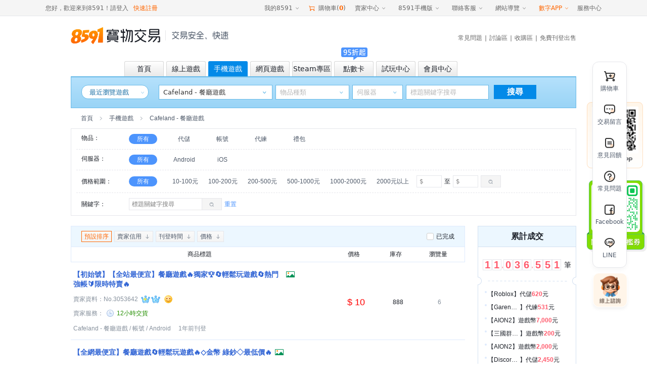

--- FILE ---
content_type: text/html;charset=utf-8
request_url: https://www.8591.com.tw/v3/mall/list/38585
body_size: 24244
content:
<!DOCTYPE html><html><head><meta charset="utf-8">
<meta name="viewport" content="width=1100, user-scalable=yes">
<title>Cafeland - 餐廳遊戲-8591寶物交易</title>
<link rel="preconnect" href="https://www.googletagmanager.com">
<link rel="preconnect" href="https://s1.8591.com.tw">
<link rel="preconnect" href="https://s3.8591.com.tw">
<script src="//securepubads.g.doubleclick.net/tag/js/gpt.js"></script>
<script id="gtag" src="//www.googletagmanager.com/gtag/js?id=G-5G0TRF3C4C" async="async"></script>
<link rel="stylesheet" href="https://s3.8591.com.tw/_nuxt/entry.BTEXHjFR.css" crossorigin>
<link rel="stylesheet" href="https://s3.8591.com.tw/_nuxt/default.P9K_YenC.css" crossorigin>
<link rel="stylesheet" href="https://s3.8591.com.tw/_nuxt/NoData.z_TJLRpJ.css" crossorigin>
<link rel="stylesheet" href="https://s3.8591.com.tw/_nuxt/LoginBox.CnBMjGOY.css" crossorigin>
<link rel="stylesheet" href="https://s3.8591.com.tw/_nuxt/BindForm.CJyTDlpD.css" crossorigin>
<link rel="stylesheet" href="https://s3.8591.com.tw/_nuxt/useConfirm.D8jnk06-.css" crossorigin>
<link rel="stylesheet" href="https://s3.8591.com.tw/_nuxt/Modal.D-b-efmy.css" crossorigin>
<link rel="stylesheet" href="https://s3.8591.com.tw/_nuxt/HelpActivePop.B36e3D-D.css" crossorigin>
<link rel="stylesheet" href="https://s3.8591.com.tw/_nuxt/CountDown.B3liOkH_.css" crossorigin>
<link rel="stylesheet" href="https://s3.8591.com.tw/_nuxt/IssueCoupons.BlN7D1KG.css" crossorigin>
<link rel="stylesheet" href="https://s3.8591.com.tw/_nuxt/_gid_.XNsfAyeX.css" crossorigin>
<link rel="stylesheet" href="https://s3.8591.com.tw/_nuxt/swiperLoop.Brk6vrsQ.css" crossorigin>
<link rel="stylesheet" href="https://s3.8591.com.tw/_nuxt/index.CzyNQiZB.css" crossorigin>
<link rel="stylesheet" href="https://s3.8591.com.tw/_nuxt/maplestoryItemFilter.0-HLZ1Mx.css" crossorigin>
<link rel="stylesheet" href="https://s3.8591.com.tw/_nuxt/Feedback._jgcSQ8C.css" crossorigin>
<link rel="stylesheet" href="https://s3.8591.com.tw/_nuxt/InsureTag.BGX7VRYt.css" crossorigin>
<link rel="stylesheet" href="https://s3.8591.com.tw/_nuxt/Image.CfLCZw4H.css" crossorigin>
<link rel="stylesheet" href="https://s3.8591.com.tw/_nuxt/swiper.BCjglhKq.css" crossorigin>
<link rel="stylesheet" href="https://s3.8591.com.tw/_nuxt/navigation.CkiPtpbM.css" crossorigin>
<link rel="stylesheet" href="https://s3.8591.com.tw/_nuxt/thumbs.BlRuW1W2.css" crossorigin>
<link rel="stylesheet" href="https://s3.8591.com.tw/_nuxt/CouponSurveyPop.BpNxS2yh.css" crossorigin>
<link rel="stylesheet" href="https://s3.8591.com.tw/_nuxt/SpecialMarketing.Ci5pPzMV.css" crossorigin>
<link rel="modulepreload" as="script" crossorigin href="https://s3.8591.com.tw/_nuxt/CMqIzj9b.js">
<link rel="modulepreload" as="script" crossorigin href="https://s3.8591.com.tw/_nuxt/CQbJzCQ0.js">
<link rel="modulepreload" as="script" crossorigin href="https://s3.8591.com.tw/_nuxt/C2gy-7DI.js">
<link rel="modulepreload" as="script" crossorigin href="https://s3.8591.com.tw/_nuxt/EQwv9-NI.js">
<link rel="modulepreload" as="script" crossorigin href="https://s3.8591.com.tw/_nuxt/yVRZ8T4Q.js">
<link rel="modulepreload" as="script" crossorigin href="https://s3.8591.com.tw/_nuxt/C_muEpJZ.js">
<link rel="modulepreload" as="script" crossorigin href="https://s3.8591.com.tw/_nuxt/ByzRvebu.js">
<link rel="modulepreload" as="script" crossorigin href="https://s3.8591.com.tw/_nuxt/CLnbFIbV.js">
<link rel="modulepreload" as="script" crossorigin href="https://s3.8591.com.tw/_nuxt/J_VflPkQ.js">
<link rel="modulepreload" as="script" crossorigin href="https://s3.8591.com.tw/_nuxt/DlAUqK2U.js">
<link rel="modulepreload" as="script" crossorigin href="https://s3.8591.com.tw/_nuxt/W_Dxhsv9.js">
<link rel="modulepreload" as="script" crossorigin href="https://s3.8591.com.tw/_nuxt/DwuuIt3Z.js">
<link rel="modulepreload" as="script" crossorigin href="https://s3.8591.com.tw/_nuxt/sQ5qdXnN.js">
<link rel="modulepreload" as="script" crossorigin href="https://s3.8591.com.tw/_nuxt/CJsKA9S8.js">
<link rel="modulepreload" as="script" crossorigin href="https://s3.8591.com.tw/_nuxt/Cquqpglp.js">
<link rel="modulepreload" as="script" crossorigin href="https://s3.8591.com.tw/_nuxt/x_rD_Ya3.js">
<link rel="modulepreload" as="script" crossorigin href="https://s3.8591.com.tw/_nuxt/BQL-93Ql.js">
<link rel="modulepreload" as="script" crossorigin href="https://s3.8591.com.tw/_nuxt/Dfppt_yp.js">
<link rel="modulepreload" as="script" crossorigin href="https://s3.8591.com.tw/_nuxt/CLZEe4SM.js">
<link rel="modulepreload" as="script" crossorigin href="https://s3.8591.com.tw/_nuxt/gJCGEpWl.js">
<link rel="modulepreload" as="script" crossorigin href="https://s3.8591.com.tw/_nuxt/LpvKsrL4.js">
<link rel="modulepreload" as="script" crossorigin href="https://s3.8591.com.tw/_nuxt/CkaJxPnh.js">
<link rel="modulepreload" as="script" crossorigin href="https://s3.8591.com.tw/_nuxt/B2HD8ShA.js">
<link rel="modulepreload" as="script" crossorigin href="https://s3.8591.com.tw/_nuxt/DO3W_Yef.js">
<link rel="modulepreload" as="script" crossorigin href="https://s3.8591.com.tw/_nuxt/7wsVj3Vt.js">
<link rel="modulepreload" as="script" crossorigin href="https://s3.8591.com.tw/_nuxt/BIH6In4z.js">
<link rel="modulepreload" as="script" crossorigin href="https://s3.8591.com.tw/_nuxt/B_WRTuJN.js">
<link rel="modulepreload" as="script" crossorigin href="https://s3.8591.com.tw/_nuxt/BEollT4O.js">
<link rel="modulepreload" as="script" crossorigin href="https://s3.8591.com.tw/_nuxt/CxB_8Ds4.js">
<link rel="modulepreload" as="script" crossorigin href="https://s3.8591.com.tw/_nuxt/b9WIPLXX.js">
<link rel="modulepreload" as="script" crossorigin href="https://s3.8591.com.tw/_nuxt/CcGeMqjJ.js">
<link rel="modulepreload" as="script" crossorigin href="https://s3.8591.com.tw/_nuxt/CDQYz2_c.js">
<link rel="modulepreload" as="script" crossorigin href="https://s3.8591.com.tw/_nuxt/BXtsFI4y.js">
<link rel="modulepreload" as="script" crossorigin href="https://s3.8591.com.tw/_nuxt/CU-FROW-.js">
<link rel="modulepreload" as="script" crossorigin href="https://s3.8591.com.tw/_nuxt/CiESF9L4.js">
<link rel="modulepreload" as="script" crossorigin href="https://s3.8591.com.tw/_nuxt/DIrsdS3J.js">
<link rel="modulepreload" as="script" crossorigin href="https://s3.8591.com.tw/_nuxt/Dn9VwoSW.js">
<link rel="modulepreload" as="script" crossorigin href="https://s3.8591.com.tw/_nuxt/DG89HW4b.js">
<link rel="modulepreload" as="script" crossorigin href="https://s3.8591.com.tw/_nuxt/945NgYqT.js">
<link rel="modulepreload" as="script" crossorigin href="https://s3.8591.com.tw/_nuxt/8DcLbHXG.js">
<link rel="modulepreload" as="script" crossorigin href="https://s3.8591.com.tw/_nuxt/CscKwF1h.js">
<link rel="modulepreload" as="script" crossorigin href="https://s3.8591.com.tw/_nuxt/CbO5onSb.js">
<link rel="modulepreload" as="script" crossorigin href="https://s3.8591.com.tw/_nuxt/BU2Lf2sk.js">
<link rel="modulepreload" as="script" crossorigin href="https://s3.8591.com.tw/_nuxt/CKCiOQOO.js">
<link rel="modulepreload" as="script" crossorigin href="https://s3.8591.com.tw/_nuxt/C_N1aqNX.js">
<link rel="modulepreload" as="script" crossorigin href="https://s3.8591.com.tw/_nuxt/C3ckdOL4.js">
<link rel="modulepreload" as="script" crossorigin href="https://s3.8591.com.tw/_nuxt/DnIydWdX.js">
<link rel="modulepreload" as="script" crossorigin href="https://s3.8591.com.tw/_nuxt/DpdAvp1y.js">
<link rel="prefetch" as="style" crossorigin href="https://s3.8591.com.tw/_nuxt/_mid_.BhEakU2O.css">
<link rel="prefetch" as="style" crossorigin href="https://s3.8591.com.tw/_nuxt/Badge.DospXSfJ.css">
<link rel="prefetch" as="script" crossorigin href="https://s3.8591.com.tw/_nuxt/CebdolwQ.js">
<link rel="prefetch" as="script" crossorigin href="https://s3.8591.com.tw/_nuxt/Dw_b8cwa.js">
<link rel="prefetch" as="script" crossorigin href="https://s3.8591.com.tw/_nuxt/Na9Oe681.js">
<link rel="prefetch" as="script" crossorigin href="https://s3.8591.com.tw/_nuxt/CaQt4GWU.js">
<link rel="prefetch" as="script" crossorigin href="https://s3.8591.com.tw/_nuxt/C7KMyZ2-.js">
<link rel="prefetch" as="script" crossorigin href="https://s3.8591.com.tw/_nuxt/DYD99L2i.js">
<link rel="prefetch" as="script" crossorigin href="https://s3.8591.com.tw/_nuxt/CQCADVY6.js">
<link rel="prefetch" as="script" crossorigin href="https://s3.8591.com.tw/_nuxt/CiXsmA3z.js">
<link rel="prefetch" as="script" crossorigin href="https://s3.8591.com.tw/_nuxt/B8PgMOW2.js">
<link rel="prefetch" as="script" crossorigin href="https://s3.8591.com.tw/_nuxt/CapshI1q.js">
<link rel="prefetch" as="style" crossorigin href="https://s3.8591.com.tw/_nuxt/storage-_gid_.CNK-DAQO.css">
<link rel="prefetch" as="script" crossorigin href="https://s3.8591.com.tw/_nuxt/DGYXBy6x.js">
<link rel="prefetch" as="script" crossorigin href="https://s3.8591.com.tw/_nuxt/Csxl5vyB.js">
<link rel="prefetch" as="style" crossorigin href="https://s3.8591.com.tw/_nuxt/download.Csf5Jjc_.css">
<link rel="prefetch" as="style" crossorigin href="https://s3.8591.com.tw/_nuxt/Udesk.KtN2dHU9.css">
<link rel="prefetch" as="script" crossorigin href="https://s3.8591.com.tw/_nuxt/DHHYovA4.js">
<link rel="prefetch" as="script" crossorigin href="https://s3.8591.com.tw/_nuxt/tg4ScpLE.js">
<link rel="prefetch" as="script" crossorigin href="https://s3.8591.com.tw/_nuxt/15bzK27J.js">
<link rel="prefetch" as="script" crossorigin href="https://s3.8591.com.tw/_nuxt/DyAUXm_k.js">
<link rel="prefetch" as="script" crossorigin href="https://s3.8591.com.tw/_nuxt/BguO39c_.js">
<link rel="prefetch" as="style" crossorigin href="https://s3.8591.com.tw/_nuxt/succinct.C_cAIsX6.css">
<link rel="prefetch" as="script" crossorigin href="https://s3.8591.com.tw/_nuxt/BcuD1NBq.js">
<link rel="prefetch" as="style" crossorigin href="https://s3.8591.com.tw/_nuxt/workbench.DWFR0D_i.css">
<link rel="prefetch" as="script" crossorigin href="https://s3.8591.com.tw/_nuxt/CHae-I6y.js">
<link rel="prefetch" as="script" crossorigin href="https://s3.8591.com.tw/_nuxt/C87aU3Xd.js">
<link rel="prefetch" as="style" crossorigin href="https://s3.8591.com.tw/_nuxt/ScrollBar.B43RfqFP.css">
<link rel="prefetch" as="script" crossorigin href="https://s3.8591.com.tw/_nuxt/DdLVXazP.js">
<link rel="prefetch" as="style" crossorigin href="https://s3.8591.com.tw/_nuxt/App.Def18slT.css">
<link rel="prefetch" as="style" crossorigin href="https://s3.8591.com.tw/_nuxt/driver.V982e7uw.css">
<link rel="prefetch" as="style" crossorigin href="https://s3.8591.com.tw/_nuxt/useReplySmart.DmHAS34V.css">
<link rel="prefetch" as="style" crossorigin href="https://s3.8591.com.tw/_nuxt/viewer.BrtSIpUk.css">
<link rel="prefetch" as="style" crossorigin href="https://s3.8591.com.tw/_nuxt/useTabs.DN0TUfV5.css">
<link rel="prefetch" as="style" crossorigin href="https://s3.8591.com.tw/_nuxt/DatepickerLocal.ChgyCg1Q.css">
<link rel="prefetch" as="script" crossorigin href="https://s3.8591.com.tw/_nuxt/CPcugbyc.js">
<link rel="prefetch" as="script" crossorigin href="https://s3.8591.com.tw/_nuxt/D9yD5NKR.js">
<link rel="prefetch" as="script" crossorigin href="https://s3.8591.com.tw/_nuxt/DnuRwqq2.js">
<link rel="prefetch" as="script" crossorigin href="https://s3.8591.com.tw/_nuxt/DlyTIaqe.js">
<link rel="prefetch" as="script" crossorigin href="https://s3.8591.com.tw/_nuxt/b26Ngwgv.js">
<link rel="prefetch" as="script" crossorigin href="https://s3.8591.com.tw/_nuxt/CP4PaloU.js">
<link rel="prefetch" as="script" crossorigin href="https://s3.8591.com.tw/_nuxt/BFnesh6R.js">
<link rel="prefetch" as="script" crossorigin href="https://s3.8591.com.tw/_nuxt/rzWAPjiz.js">
<link rel="prefetch" as="script" crossorigin href="https://s3.8591.com.tw/_nuxt/DuSFDS7e.js">
<link rel="prefetch" as="script" crossorigin href="https://s3.8591.com.tw/_nuxt/CoU4krQ1.js">
<meta name="description" content="提供Cafeland - 餐廳遊戲代儲、帳號、禮包、代練等買賣服務。儲值75折起，平台保障，鎖號包賠。初始號完美開局，閒置帳號一鍵變現回血。Cafeland - 餐廳遊戲交易就選8591，服務超過400萬玩家">
<meta name="keywords" content="Cafeland - 餐廳遊戲-8591寶物交易">
<link rel="icon" type="image/x-icon" href="/favicon.ico">
<script>window.dataLayer = window.dataLayer || [];
              function gtag() {
                dataLayer.push(arguments);
              }
              gtag('js', new Date());
              gtag('config', 'G-5G0TRF3C4C');
              </script>
<link rel="canonical" href="https://www.8591.com.tw/v3/mall/list/38585">
<script type="module" src="https://s3.8591.com.tw/_nuxt/CMqIzj9b.js" crossorigin></script></head><body><div id="__nuxt"><div class="nuxt-layout"><input type="text" name="account" style="position:absolute;top:-9999px;"><input type="password" style="position:absolute;top:-9999px;"><div class="base-header"><!--[--><!----><div class="base-header-top-wp hairline--bottom relative"><div class="base-header-top flex space-between align-center height-inherit"><div class="base-header-user flex align-center fc4"><!--[--> 您好，歡迎來到8591！ <a href="/v3/user/login" class="hide mr10">請登入</a><span class="cursor mr10">請登入</span><a href="/v3/user/login?loginType=register" class="orange">快速註冊</a><!--]--><!----></div><div class="flex align-center height-inherit fc4"><div class="base-header-menu ml10"><div class="base-header-menu__name flex align-center cursor color"><span>我的8591</span> <span class="icon85-arr-down ml5"></span></div><div class="base-header-menu__content"><!--[--><span class="base-header-menu__item cursor color">我的訂單 <!----></span><span class="base-header-menu__item cursor color">交易中的商品 <!----></span><span class="base-header-menu__item cursor color">我收購的商品 <!----></span><span class="base-header-menu__item cursor color">我追蹤的商品 <!----></span><span class="base-header-menu__item cursor color">免費刊登收購 <!----></span><span class="base-header-menu__item cursor color">我的足跡 <img src="//s1.8591.com.tw/img/public/gif/new.gif"></span><!--]--></div></div><span class="ml10 flex align-center cursor"><span class="icon85-cart orange mr5 fs-16"></span> 購物車(<b class="orange">0</b>) </span><div class="base-header-menu ml10"><div class="base-header-menu__name flex align-center cursor color">賣家中心 <span class="icon85-arr-down"></span></div><div class="base-header-menu__content"><!--[--><span class="base-header-menu__item cursor color">刊登商品</span><span class="base-header-menu__item cursor color">交易中的商品</span><span class="base-header-menu__item cursor color">待出售的商品</span><span class="base-header-menu__item cursor color">已完成的商品</span><span class="base-header-menu__item cursor color">競價出售列表</span><!--]--></div></div><div class="base-header-menu ml10"><div class="base-header-menu__name flex align-center cursor">8591手機版 <span class="icon85-arr-down"></span></div><div class="base-header-menu__content qrcode"><a class="flex align-center space-center height-inherit" href="/news-app.html?aid=848" target="_blank"><img src="//s1.8591.com.tw/img/qrcode/8591app.jpg"></a></div></div><div class="base-header-menu ml10"><div class="base-header-menu__name flex align-center cursor">聯絡客服 <span class="icon85-arr-down"></span></div><div class="base-header-menu__content menu-content help-center"><div class="hairline--bottom mb10"><h4 class="mb10">諮詢入口</h4><div class="flex fc2"><span class="menu-content-item cursor color">聯絡客服</span><span class="menu-content-item cursor color">申訴回覆</span></div></div><div class="hairline--bottom mb10"><h4 class="mb10">自助服務</h4><div class="flex flex-wrap fc2"><!--[--><!--[--><span class="menu-content-item cursor color">修改註冊手機</span><!--]--><!--[--><a class="menu-content-item cursor" href="/user-retrieve.html">忘記帳密</a><!--]--><!--[--><span class="menu-content-item cursor color">實名認證</span><!--]--><!--[--><span class="menu-content-item cursor color">賣家取消交易</span><!--]--><!--[--><span class="menu-content-item cursor color">買家取消交易</span><!--]--><!--[--><a class="menu-content-item cursor" href="//help.8591.com.tw/list/detail/16?source=1">手續費計算器</a><!--]--><!--[--><a class="menu-content-item cursor" href="//help.8591.com.tw/list/detail/141?source=1">切結書下載</a><!--]--><!--]--></div></div><div class="hairline--bottom mb10"><h4 class="mb10">新手幫助</h4><div class="flex flex-wrap fc2"><!--[--><a class="menu-content-item" href="//help.8591.com.tw/list/detail/114?source=1">付款教學</a><a class="menu-content-item" href="//help.8591.com.tw/">服務中心</a><a class="menu-content-item" href="//help.8591.com.tw/list/detail/16?source=1">交易手續費</a><a class="menu-content-item" href="//help.8591.com.tw/list/17">買家常見交易問題</a><a class="menu-content-item" href="//help.8591.com.tw/list/26">賣家常見交易問題</a><!--]--></div></div><div><h4 class="mb10">客服信息</h4><div class="fc2"><div class="mb10">客服電話：(02) 5579-8591</div><div class="flex mb10"><span>電話服務：</span><span>週一至週五 10:00-21:00<br>週六至周日 14:00-21:00</span></div><div>客服信箱：services@8591.com.tw</div></div></div></div></div><div class="base-header-menu ml10"><div class="base-header-menu__name flex align-center cursor">網站導覽 <span class="icon85-arr-down"></span></div><div class="base-header-menu__content menu-content site-map"><div class="hairline--bottom mb10"><h4 class="mb10">頻道</h4><div class="flex flex-wrap fc2"><!--[--><!--[--><a href="/v3/game/pc" class="menu-content-item small-item">線上遊戲</a><!--]--><!--[--><a href="/v3/game/mobile" class="menu-content-item small-item">手機遊戲</a><!--]--><!--[--><a href="/v3/game/web" class="menu-content-item small-item">網頁遊戲</a><!--]--><!--[--><a href="/v3/card" class="menu-content-item small-item">點數卡</a><!--]--><!--[--><a class="menu-content-item small-item" href="/mallList-list-1817.html">3C拍賣</a><!--]--><!--[--><a href="/v3/trial" class="menu-content-item small-item">試玩中心</a><!--]--><!--[--><span class="menu-content-item small-item cursor color">會員中心</span><!--]--><!--[--><a class="menu-content-item small-item" href="/ware-buyIndex.html">收購區</a><!--]--><!--[--><a class="menu-content-item small-item" href="//bbs.8591.com.tw/">討論區</a><!--]--><!--[--><a class="menu-content-item small-item" href="//help.8591.com.tw/">FAQ常見問題</a><!--]--><!--]--></div></div><div class="hairline--bottom mb10"><h4 class="mb10">註冊與登入</h4><div class="flex flex-wrap fc2"><a href="/v3/user/login?loginType=register&amp;aid=874" class="menu-content-item small-item">快速註冊</a><a href="/v3/user/login" class="menu-content-item small-item">登入會員</a></div></div><div><h4 class="mb10">網站相關</h4><div class="flex flex-wrap fc2"><!--[--><a class="menu-content-item small-item" href="//help.8591.com.tw/list/detail/262?source=1">關於我們</a><a class="menu-content-item small-item" href="//bbs.8591.com.tw/index.php?module=index&amp;action=formuList&amp;type=forum&amp;forumId=14">新聞剪輯</a><a class="menu-content-item small-item" href="//help.8591.com.tw/list/detail/266?source=1">免責聲明</a><a class="menu-content-item small-item" href="//help.8591.com.tw/list/detail/267?source=1">服務條款</a><a class="menu-content-item small-item" href="//help.8591.com.tw/list/detail/268?source=1">隱私聲明</a><a class="menu-content-item small-item" href="//www.addcn.com/social-welfare2016.html">社會公益</a><a class="menu-content-item small-item" href="/news-adSpread.html">廣告刊登</a><a class="menu-content-item small-item" href="//help.8591.com.tw/list/detail/269?source=1">合作提案</a><!--]--></div></div></div></div><div class="base-header-menu ml10"><div class="base-header-menu__name flex align-center orange cursor"><a href="//www.addcn.com/" target="_blank">數字APP</a> <span class="icon85-arr-down"></span></div><div class="base-header-menu__content addcn-content"><div class="flex flex-wrap pdt25 space-between"><!--[--><a target="_blank" href="https://www.8591.com.tw/v3/download/app?aid=849" class="addcn-content-item"><img src="https://s3.8591.com.tw/_nuxt/new8591.DvtpFcgC.png" class="center-block" width="60"><p class="mt5">8591寶物交易</p></a><a target="_blank" href="//www.591.com.tw#anchor_app" class="addcn-content-item"><img src="https://s3.8591.com.tw/_nuxt/591.BXmJqkuO.png" class="center-block" width="60"><p class="mt5">591房屋交易</p></a><a target="_blank" href="//uc.100.com.tw/apps-download.html" class="addcn-content-item"><img src="[data-uri]" class="center-block" width="60"><p class="mt5">100室內設計</p></a><a target="_blank" href="//www.8891.com.tw/index-appDown.html" class="addcn-content-item"><img src="https://s3.8591.com.tw/_nuxt/8891.D4bLHTRy.png" class="center-block" width="60"><p class="mt5">8891中古車</p></a><a target="_blank" href="//c.8891.com.tw/photoIndex-appDown.html" class="addcn-content-item"><img src="https://s3.8591.com.tw/_nuxt/8891-new.C_v2o2T7.png" class="center-block" width="60"><p class="mt5">8891汽車</p></a><a target="_blank" href="//www.518.com.tw/" class="addcn-content-item"><img src="https://s3.8591.com.tw/_nuxt/bear_job.D7vpobzL.png" class="center-block" width="60"><p class="mt5">518熊班</p></a><a target="_blank" href="//www.518.com.tw/active-vip_superiority.html#app518" class="addcn-content-item"><img src="https://s3.8591.com.tw/_nuxt/bear_hire.BP_zj3LH.png" class="center-block" width="60"><p class="mt5">熊班企業版</p></a><a target="_blank" href="//www.tasker.com.tw/" class="addcn-content-item"><img src="https://s3.8591.com.tw/_nuxt/tasker2.BbS7C4dj.png" class="center-block" width="60"><p class="mt5">出任務</p></a><a target="_blank" href="//518.com.tw/15043" class="addcn-content-item"><img src="https://s3.8591.com.tw/_nuxt/chicken.axwrmXGg.png" class="center-block" width="60"><p class="mt5">小雞上工</p></a><a target="_blank" href="//www.addcn.com/app/job-listings" class="addcn-content-item"><img src="https://s3.8591.com.tw/_nuxt/recruitment-icon.XWXeTzt0.png" class="center-block" width="60"><p class="mt5">數字徵才</p></a><a target="_blank" href="https://www.945.com.tw/" class="addcn-content-item"><img src="https://s3.8591.com.tw/_nuxt/945.Z3tG7XT2.png" class="center-block" width="60"><p class="mt5">找師傅</p></a><!--]--><!--[--><div class="addcn-content-item"></div><!--]--></div></div></div><span class="ml10 flex align-center cursor"> 服務中心 </span></div></div></div><!--]--><div class=""><div class="com-width flex space-between align-center" style="height:76px;margin-bottom:13px;"><a class="flex align-center" href="//www.8591.com.tw/"><img class="block" src="https://s3.8591.com.tw/_nuxt/8591logo.pTkkswqB.png" width="177" height="35" alt="8591-logo"><!--[--><div class="navigation-border ml10 mr12" style="height:20px;"></div><img width="112" height="16" src="https://s3.8591.com.tw/_nuxt/header-bg-txt.CGf0sRHp.png"><!--]--></a><div class="mt10"><div class="base-header-content-nav fc4"><a href="//help.8591.com.tw/">常見問題</a><span class="ml5 mr5">|</span><a href="https://bbs.8591.com.tw/">討論區</a><span class="ml5 mr5">|</span><a href="/ware-buyIndex.html">收購區</a><span class="ml5 mr5">|</span><a href="/v3/user/login?redirect=%2Fv3%2Fpublish" class="">免費刊登出售</a></div></div></div><!--[--><div class="com-width base-header-channel flex mfs mobile_game"><!--[--><a href="/" class="base-header-channel-item flex align-center space-center mr5"><div class="discount-icon"><!----><!----></div><span>首頁</span></a><a href="/v3/game/pc" class="base-header-channel-item flex align-center space-center mr5"><div class="discount-icon"><!----><!----></div><span>線上遊戲</span></a><a href="/v3/game/mobile" class="base-header-channel-item flex align-center space-center mr5 active"><div class="discount-icon"><!----><!----></div><span>手機遊戲</span></a><a href="/v3/game/web" class="base-header-channel-item flex align-center space-center mr5"><div class="discount-icon"><!----><!----></div><span>網頁遊戲</span></a><a href="/v3/game/steam" class="base-header-channel-item flex align-center space-center mr5"><div class="discount-icon"><!----><!----></div><span>Steam專區</span></a><a href="/v3/card" class="base-header-channel-item flex align-center space-center mr5"><div class="discount-icon"><!--[--><img src="https://s3.8591.com.tw/_nuxt/jb3.B2ZM_zDe.png" width="61" height="25"><!--]--><!----></div><span>點數卡</span></a><a href="/v3/trial" class="base-header-channel-item flex align-center space-center mr5"><div class="discount-icon"><!----><div></div></div><span>試玩中心</span></a><a href="/v3/user/login?redirect=%2Fv3%2Fdashboard" class="base-header-channel-item flex align-center space-center mr5"><div class="discount-icon"><!----><!----></div><span>會員中心</span></a><!--]--></div><div class="com-width"><div class="search-game-nav flex flex-colunm mobile_game"><div class="flex mt15"><div class="history-game game-box flex relative ml20"><div class="history-game-title"> 最近瀏覽遊戲 </div><i class="history-game-down icon85-arr-down"></i><div class="history-game-panel"><div class="history-no-data flex flex-colunm align-center space-center"><i></i><span class="mt15">啊哦~還沒發現您感興趣的遊戲呢！</span></div></div></div><div class="search-select relative mr6 ml20" style=""><input type="text" readonly class="input-box search-game" placeholder="選擇遊戲"><a class="icon85-arr-down sel-btn"></a><!----><a class="icon85-arr-down sel-btn"></a></div><!--[--><div class="search-select relative input-box mr6"><input type="text" autocomplete="off" class="input-box search-server" readonly placeholder="物品種類"><!----><a class="icon85-arr-down sel-btn"></a></div><div class="search-select relative mr6"><input type="text" autocomplete="off" class="input-box search-type" readonly placeholder="伺服器"><!----><a class="icon85-arr-down sel-btn"></a></div><!--]--><div class="search-select relative"><input value="" type="text" class="input-box search-val" placeholder="標題關鍵字搜尋"><!----></div><div class="ml10 search-btn"><div>搜尋</div></div><div class="hide sel-sd show"></div></div><!----></div></div><div id="game-discount-icon" class="hide"></div><!--]--></div></div><!----><div class="com-width"><!----><div class="" style="height:auto;"><!--[--><div class="mall-list-id"><!----><!----><div class="mall-list-mobile"><div id="search-end" class="crumb pdl20 flex align-center"><a class="cursor fc2" href="/">首頁</a><span class="icon85-arr-right fc3 ml10 mr10"></span><!--[--><a href="/v3/game/mobile" class="cursor fc2">手機遊戲</a><!--]--><span class="icon85-arr-right fc3 ml10 mr10"></span><span class="fc2">Cafeland - 餐廳遊戲</span><div class="ml10 flex align-center"><!----><!----><!----><!----><!----></div></div><div class="filter pdl10 pdr10"><div class="filter-line flex pd10"><div class="filter-label fc1">物品：</div><a class="filter-item mr25 active" href="javascript:;">所有</a><div class="flex align-center"><!--[--><!--[--><a href="javascript:;" class="filter-item mr20 relative">代儲</a><!--]--><!--[--><a href="javascript:;" class="filter-item mr20 relative">帳號</a><!--]--><!--[--><a href="javascript:;" class="filter-item mr20 relative">代練</a><!--]--><!--[--><a href="javascript:;" class="filter-item mr20 relative">禮包</a><!--]--><!--]--></div></div><!----><!----><div class="filter-line flex pd10"><div class="filter-label fc1 shrink0">伺服器：</div><a class="filter-item mr25 active" href="javascript:;">所有</a><div class="flex align-center flex-wrap"><!--[--><a href="javascript:;" class="filter-item mr20">Android</a><a href="javascript:;" class="filter-item mr20">iOS</a><!--]--></div></div><div class="filter-line flex pd10 align-center" style="min-height:45px;"><div class="filter-label fc1">價格範圍：</div><a class="filter-item mr25 active" href="javascript:;">所有</a><div class="flex align-center flex1"><!--[--><a href="javascript:;" class="filter-item mr10"><!--[-->10-100元 <!--]--></a><a href="javascript:;" class="filter-item mr10"><!--[-->100-200元 <!--]--></a><a href="javascript:;" class="filter-item mr10"><!--[-->200-500元 <!--]--></a><a href="javascript:;" class="filter-item mr10"><!--[-->500-1000元 <!--]--></a><a href="javascript:;" class="filter-item mr10"><!--[-->1000-2000元 <!--]--></a><a href="javascript:;" class="filter-item mr10"><!--[--> 2000元以上 <!--]--></a><!--]--><div class="flex align-center"><input value class="filter-input pdl5 pdr5" type="text" placeholder="$"><span class="ml5 mr5">至</span><input value class="filter-input pdl5 pdr5" type="text" placeholder="$"><div class="filter-btn flex cursor align-center space-center fc3 ml5"><span class="icon85-find"></span></div></div></div></div><div class="no-high-filters filter-line flex pd10 align-center"><div class="filter-label fc1">關鍵字：</div><div class="filter-keyword flex align-center"><div class="flex"><input value="" class="filter-input pdl5" style="width:125px;border-right:none;" type="text" placeholder="標題關鍵字搜尋"><div class="flex align-center space-center" style="width:20px;height:24px;border:1px solid #e5e5e5;border-left:none;"><!----></div></div><input type="text" style="position:absolute;top:-9999px;"><div class="filter-btn flex cursor align-center space-center fc3" style="margin-left:-1px;"><span class="icon85-find"></span></div><span class="ml5 cursor blue-1">重置</span></div><!----></div><!----></div><!----><!----><div class="container flex space-between mt20"><div class="left-content" style="min-height:1224px"><div class="sticky-element" style="height:auto;"><div class="sticky-body" style=""><!--[--><div class="headline"><div class="headline-sort flex space-between"><div class="pdl20 flex align-center"><div class="active headline-sort-item flex align-center space-between cursor"><span>預設排序</span></div><div class="headline-sort-item flex align-center space-between cursor"><span>賣家信用</span><span class="icon85-to-down fc3"></span></div><div class="headline-sort-item flex align-center space-between cursor"><span>刊登時間</span><span class="icon85-to-down fc3"></span></div><div class="headline-sort-item flex align-center space-between cursor"><span>價格</span><span class="icon85-to-down fc3"></span></div></div><div class="flex align-center pdr20"><!----><!----><!----><!----><!----><label class="flex align-center cursor com-checkbox"><input type="checkbox" class="mr5"><i></i>已完成</label></div></div><div class="headline-common txt-center flex align-center" style=""><div style="width:508px;">商品標題</div><div style="width:102px;">價格</div><div style="width:64px;"><span>庫存</span></div><div class="flex1">瀏覽量</div></div></div><!--]--></div></div><!--[--><!--[--><div class="game-list flex flex-wrap space-between"><!--[--><div class="align-center list-item flex pdt15 pdb10 pdl5 relative" style=""><!--[--><div class="list-item-title"><div class="list-item-line mb10 flex"><div class="title-width cut-line2"><!----><!----><a href="/v3/mall/detail/2409964230" target="_blank" class="show-title list-item-title-txt mfs fw-700" title="【初始號】【全站最便宜】餐廳遊戲🔥獨家🏆🔄輕鬆玩遊戲🔄熱門強帳🔰限時特賣🔥"><!--[--><!----> 【初始號】【全站最便宜】餐廳遊戲🔥獨家🏆🔄輕鬆玩遊戲🔄熱門強帳🔰限時特賣🔥<!--]--></a></div><div class="flex" style="margin-top:2px;"><!----><i class="photo ml5"></i></div></div><!----><!--[--><div class="list-item-line flex mb10 align-center"><span class="c-title-item">賣家資料：</span><span class="seller-id mr5">No.3053642</span><span class="cursor appraise-icon s8 mr5" title="該賣家總信用指數為6209"></span><a href="im://3053642?i=2409964230&amp;t=【初始號】【全站最便宜】餐廳遊戲🔥獨家🏆🔄輕鬆玩遊戲🔄熱門強帳🔰限時特賣🔥&amp;p=2&amp;account=2&amp;gn=Cafeland - 餐廳遊戲&amp;sn=Android&amp;tn=帳號&amp;price=10" class="contact contact-off" title="該用戶暫時不在線" data-fuid="3053642" style="margin-top:-2px;"></a></div><div class="list-item-line mb10 flex"><span class="c-title-item">賣家服務：</span><!----><!----><!----><!----><div class="trade-time ml5 dgreen" title="該賣家已承諾12小時內移交商品。超時您可無責取消交易"><i class="mr5"></i>12小時交貨 </div></div><!--]--><div class="list-item-line list-item-bread"><a href="/v3/mall/list/38585">Cafeland - 餐廳遊戲</a> / <span>帳號</span> / <a href="/v3/mall/list/38585?searchServer=38586">Android</a><span class="ml15">1年前刊登</span><!----></div></div><div class="list-item-price txt-center fs-18 red2">$ 10</div><div class="list-item-store txt-center fc1">888</div><div class="list-item-pv flex1 txt-center fc3">6</div><!--]--></div><div class="align-center list-item flex pdt15 pdb10 pdl5 relative" style=""><!--[--><div class="list-item-title"><div class="list-item-line mb10 flex"><div class="title-width cut-line2"><!----><!----><a href="/v3/mall/detail/2409964246" target="_blank" class="show-title list-item-title-txt mfs fw-700" title="【全網最便宜】餐廳遊戲🔄輕鬆玩遊戲🔥◇金幣 綠鈔◇最低價🔥."><!--[--><!----> 【全網最便宜】餐廳遊戲🔄輕鬆玩遊戲🔥◇金幣 綠鈔◇最低價🔥.<!--]--></a></div><div class="flex" style="margin-top:2px;"><!----><i class="photo ml5"></i></div></div><!----><!--[--><div class="list-item-line flex mb10 align-center"><span class="c-title-item">賣家資料：</span><span class="seller-id mr5">No.3053719</span><span class="cursor appraise-icon s8 mr5" title="該賣家總信用指數為6343"></span><a href="im://3053719?i=2409964246&amp;t=【全網最便宜】餐廳遊戲🔄輕鬆玩遊戲🔥◇金幣 綠鈔◇最低價🔥.&amp;p=10&amp;gn=Cafeland - 餐廳遊戲&amp;sn=Android&amp;tn=禮包&amp;price=10" class="contact contact-off" title="該用戶暫時不在線" data-fuid="3053719" style="margin-top:-2px;"></a></div><div class="list-item-line mb10 flex"><span class="c-title-item">賣家服務：</span><div class="safe-tag ml5" title="該賣家已繳納保證金5萬元"><i></i>保證金賣家 </div><!----><!----><!----><div class="trade-time ml5 dgreen" title="該賣家已承諾5小時內移交商品。超時您可無責取消交易"><i class="mr5"></i>5小時交貨 </div></div><!--]--><div class="list-item-line list-item-bread"><a href="/v3/mall/list/38585">Cafeland - 餐廳遊戲</a> / <span>禮包</span> / <a href="/v3/mall/list/38585?searchServer=38586">Android</a><span class="ml15">1年前刊登</span><!----></div></div><div class="list-item-price txt-center fs-18 red2">$ 10</div><div class="list-item-store txt-center fc1">888</div><div class="list-item-pv flex1 txt-center fc3">4</div><!--]--></div><div class="align-center list-item flex pdt15 pdb10 pdl5 relative" style=""><!--[--><div class="list-item-title"><div class="list-item-line mb10 flex"><div class="title-width cut-line2"><!----><!----><a href="/v3/mall/detail/2409964206" target="_blank" class="show-title list-item-title-txt mfs fw-700" title="【全網最便宜】餐廳遊戲👣金幣 綠鈔👣衝評價⏰限時優惠中⏰多樣選擇🔥."><!--[--><!----> 【全網最便宜】餐廳遊戲👣金幣 綠鈔👣衝評價⏰限時優惠中⏰多樣選擇🔥.<!--]--></a></div><div class="flex" style="margin-top:2px;"><!----><i class="photo ml5"></i></div></div><!----><!--[--><div class="list-item-line flex mb10 align-center"><span class="c-title-item">賣家資料：</span><span class="seller-id mr5">No.3053719</span><span class="cursor appraise-icon s8 mr5" title="該賣家總信用指數為6343"></span><a href="im://3053719?i=2409964206&amp;t=【全網最便宜】餐廳遊戲👣金幣 綠鈔👣衝評價⏰限時優惠中⏰多樣選擇🔥.&amp;p=10&amp;gn=Cafeland - 餐廳遊戲&amp;sn=iOS&amp;tn=禮包&amp;price=10" class="contact contact-off" title="該用戶暫時不在線" data-fuid="3053719" style="margin-top:-2px;"></a></div><div class="list-item-line mb10 flex"><span class="c-title-item">賣家服務：</span><div class="safe-tag ml5" title="該賣家已繳納保證金5萬元"><i></i>保證金賣家 </div><!----><!----><!----><div class="trade-time ml5 dgreen" title="該賣家已承諾5小時內移交商品。超時您可無責取消交易"><i class="mr5"></i>5小時交貨 </div></div><!--]--><div class="list-item-line list-item-bread"><a href="/v3/mall/list/38585">Cafeland - 餐廳遊戲</a> / <span>禮包</span> / <a href="/v3/mall/list/38585?searchServer=38587">iOS</a><span class="ml15">1年前刊登</span><!----></div></div><div class="list-item-price txt-center fs-18 red2">$ 10</div><div class="list-item-store txt-center fc1">888</div><div class="list-item-pv flex1 txt-center fc3">4</div><!--]--></div><div class="align-center list-item flex pdt15 pdb10 pdl5 relative" style=""><!--[--><div class="list-item-title"><div class="list-item-line mb10 flex"><div class="title-width cut-line2"><!----><!----><a href="/v3/mall/detail/2409964190" target="_blank" class="show-title list-item-title-txt mfs fw-700" title="【全網最便宜】餐廳遊戲👣金幣 綠鈔👣衝評價⏰限時優惠中⏰多樣選擇🔥"><!--[--><!----> 【全網最便宜】餐廳遊戲👣金幣 綠鈔👣衝評價⏰限時優惠中⏰多樣選擇🔥<!--]--></a></div><div class="flex" style="margin-top:2px;"><!----><i class="photo ml5"></i></div></div><!----><!--[--><div class="list-item-line flex mb10 align-center"><span class="c-title-item">賣家資料：</span><span class="seller-id mr5">No.3053719</span><span class="cursor appraise-icon s8 mr5" title="該賣家總信用指數為6343"></span><a href="im://3053719?i=2409964190&amp;t=【全網最便宜】餐廳遊戲👣金幣 綠鈔👣衝評價⏰限時優惠中⏰多樣選擇🔥&amp;p=10&amp;gn=Cafeland - 餐廳遊戲&amp;sn=iOS&amp;tn=禮包&amp;price=10" class="contact contact-off" title="該用戶暫時不在線" data-fuid="3053719" style="margin-top:-2px;"></a></div><div class="list-item-line mb10 flex"><span class="c-title-item">賣家服務：</span><div class="safe-tag ml5" title="該賣家已繳納保證金5萬元"><i></i>保證金賣家 </div><!----><!----><!----><div class="trade-time ml5 dgreen" title="該賣家已承諾5小時內移交商品。超時您可無責取消交易"><i class="mr5"></i>5小時交貨 </div></div><!--]--><div class="list-item-line list-item-bread"><a href="/v3/mall/list/38585">Cafeland - 餐廳遊戲</a> / <span>禮包</span> / <a href="/v3/mall/list/38585?searchServer=38587">iOS</a><span class="ml15">1年前刊登</span><!----></div></div><div class="list-item-price txt-center fs-18 red2">$ 10</div><div class="list-item-store txt-center fc1">888</div><div class="list-item-pv flex1 txt-center fc3">12</div><!--]--></div><div class="align-center list-item flex pdt15 pdb10 pdl5 relative" style=""><!--[--><div class="list-item-title"><div class="list-item-line mb10 flex"><div class="title-width cut-line2"><!----><!----><a href="/v3/mall/detail/2409964203" target="_blank" class="show-title list-item-title-txt mfs fw-700" title="【全網最便宜】餐廳遊戲👣金幣 綠鈔👣衝評價⏰限時優惠中⏰多樣選擇🔥."><!--[--><!----> 【全網最便宜】餐廳遊戲👣金幣 綠鈔👣衝評價⏰限時優惠中⏰多樣選擇🔥.<!--]--></a></div><div class="flex" style="margin-top:2px;"><!----><i class="photo ml5"></i></div></div><!----><!--[--><div class="list-item-line flex mb10 align-center"><span class="c-title-item">賣家資料：</span><span class="seller-id mr5">No.3053719</span><span class="cursor appraise-icon s8 mr5" title="該賣家總信用指數為6343"></span><a href="im://3053719?i=2409964203&amp;t=【全網最便宜】餐廳遊戲👣金幣 綠鈔👣衝評價⏰限時優惠中⏰多樣選擇🔥.&amp;p=10&amp;gn=Cafeland - 餐廳遊戲&amp;sn=Android&amp;tn=禮包&amp;price=10" class="contact contact-off" title="該用戶暫時不在線" data-fuid="3053719" style="margin-top:-2px;"></a></div><div class="list-item-line mb10 flex"><span class="c-title-item">賣家服務：</span><div class="safe-tag ml5" title="該賣家已繳納保證金5萬元"><i></i>保證金賣家 </div><!----><!----><!----><div class="trade-time ml5 dgreen" title="該賣家已承諾5小時內移交商品。超時您可無責取消交易"><i class="mr5"></i>5小時交貨 </div></div><!--]--><div class="list-item-line list-item-bread"><a href="/v3/mall/list/38585">Cafeland - 餐廳遊戲</a> / <span>禮包</span> / <a href="/v3/mall/list/38585?searchServer=38586">Android</a><span class="ml15">1年前刊登</span><!----></div></div><div class="list-item-price txt-center fs-18 red2">$ 10</div><div class="list-item-store txt-center fc1">888</div><div class="list-item-pv flex1 txt-center fc3">9</div><!--]--></div><div class="align-center list-item flex pdt15 pdb10 pdl5 relative" style=""><!--[--><div class="list-item-title"><div class="list-item-line mb10 flex"><div class="title-width cut-line2"><!----><!----><a href="/v3/mall/detail/2409964287" target="_blank" class="show-title list-item-title-txt mfs fw-700" title="【初始號】【全站最便宜】餐廳遊戲🔥獨家✨金幣 綠鈔💕🔥低廉價格💥高規服務🔥"><!--[--><!----> 【初始號】【全站最便宜】餐廳遊戲🔥獨家✨金幣 綠鈔💕🔥低廉價格💥高規服務🔥<!--]--></a></div><div class="flex" style="margin-top:2px;"><!----><i class="photo ml5"></i></div></div><!----><!--[--><div class="list-item-line flex mb10 align-center"><span class="c-title-item">賣家資料：</span><span class="seller-id mr5">No.3053642</span><span class="cursor appraise-icon s8 mr5" title="該賣家總信用指數為6209"></span><a href="im://3053642?i=2409964287&amp;t=【初始號】【全站最便宜】餐廳遊戲🔥獨家✨金幣 綠鈔💕🔥低廉價格💥高規服務🔥&amp;p=2&amp;account=2&amp;gn=Cafeland - 餐廳遊戲&amp;sn=iOS&amp;tn=帳號&amp;price=10" class="contact contact-off" title="該用戶暫時不在線" data-fuid="3053642" style="margin-top:-2px;"></a></div><div class="list-item-line mb10 flex"><span class="c-title-item">賣家服務：</span><!----><!----><!----><!----><div class="trade-time ml5 dgreen" title="該賣家已承諾12小時內移交商品。超時您可無責取消交易"><i class="mr5"></i>12小時交貨 </div></div><!--]--><div class="list-item-line list-item-bread"><a href="/v3/mall/list/38585">Cafeland - 餐廳遊戲</a> / <span>帳號</span> / <a href="/v3/mall/list/38585?searchServer=38587">iOS</a><span class="ml15">1年前刊登</span><!----></div></div><div class="list-item-price txt-center fs-18 red2">$ 10</div><div class="list-item-store txt-center fc1">888</div><div class="list-item-pv flex1 txt-center fc3">8</div><!--]--></div><div class="align-center list-item flex pdt15 pdb10 pdl5 relative" style=""><!--[--><div class="list-item-title"><div class="list-item-line mb10 flex"><div class="title-width cut-line2"><!----><!----><a href="/v3/mall/detail/2409964248" target="_blank" class="show-title list-item-title-txt mfs fw-700" title="【初始號】【全站最便宜】餐廳遊戲🔥獨家🔥🌟真正８５最超值🌟金幣 綠鈔🌟."><!--[--><!----> 【初始號】【全站最便宜】餐廳遊戲🔥獨家🔥🌟真正８５最超值🌟金幣 綠鈔🌟.<!--]--></a></div><div class="flex" style="margin-top:2px;"><!----><i class="photo ml5"></i></div></div><!----><!--[--><div class="list-item-line flex mb10 align-center"><span class="c-title-item">賣家資料：</span><span class="seller-id mr5">No.3053642</span><span class="cursor appraise-icon s8 mr5" title="該賣家總信用指數為6209"></span><a href="im://3053642?i=2409964248&amp;t=【初始號】【全站最便宜】餐廳遊戲🔥獨家🔥🌟真正８５最超值🌟金幣 綠鈔🌟.&amp;p=2&amp;account=2&amp;gn=Cafeland - 餐廳遊戲&amp;sn=iOS&amp;tn=帳號&amp;price=10" class="contact contact-off" title="該用戶暫時不在線" data-fuid="3053642" style="margin-top:-2px;"></a></div><div class="list-item-line mb10 flex"><span class="c-title-item">賣家服務：</span><!----><!----><!----><!----><div class="trade-time ml5 dgreen" title="該賣家已承諾12小時內移交商品。超時您可無責取消交易"><i class="mr5"></i>12小時交貨 </div></div><!--]--><div class="list-item-line list-item-bread"><a href="/v3/mall/list/38585">Cafeland - 餐廳遊戲</a> / <span>帳號</span> / <a href="/v3/mall/list/38585?searchServer=38587">iOS</a><span class="ml15">1年前刊登</span><!----></div></div><div class="list-item-price txt-center fs-18 red2">$ 10</div><div class="list-item-store txt-center fc1">888</div><div class="list-item-pv flex1 txt-center fc3">11</div><!--]--></div><div class="align-center list-item flex pdt15 pdb10 pdl5 relative" style=""><!--[--><div class="list-item-title"><div class="list-item-line mb10 flex"><div class="title-width cut-line2"><!----><!----><a href="/v3/mall/detail/2367416991" target="_blank" class="show-title list-item-title-txt mfs fw-700" title="【全站最便宜】餐廳遊戲🔥獨家🔥🌟真正８５最超值🌟金幣+綠鈔+拐杖🌟."><!--[--><!----> 【全站最便宜】餐廳遊戲🔥獨家🔥🌟真正８５最超值🌟金幣+綠鈔+拐杖🌟.<!--]--></a></div><div class="flex" style="margin-top:2px;"><!----><i class="photo ml5"></i></div></div><!----><!--[--><div class="list-item-line flex mb10 align-center"><span class="c-title-item">賣家資料：</span><span class="seller-id mr5">No.3053642</span><span class="cursor appraise-icon s8 mr5" title="該賣家總信用指數為6209"></span><a href="im://3053642?i=2367416991&amp;t=【全站最便宜】餐廳遊戲🔥獨家🔥🌟真正８５最超值🌟金幣+綠鈔+拐杖🌟.&amp;p=4&amp;gn=Cafeland - 餐廳遊戲&amp;sn=Android&amp;tn=代練&amp;price=10" class="contact contact-off" title="該用戶暫時不在線" data-fuid="3053642" style="margin-top:-2px;"></a></div><!----><!--]--><div class="list-item-line list-item-bread"><a href="/v3/mall/list/38585">Cafeland - 餐廳遊戲</a> / <span>代練</span> / <a href="/v3/mall/list/38585?searchServer=38586">Android</a><span class="ml15">5年前刊登</span><!----></div></div><div class="list-item-price txt-center fs-18 red2">$ 10</div><div class="list-item-store txt-center fc1">888</div><div class="list-item-pv flex1 txt-center fc3">103</div><!--]--></div><div class="align-center list-item flex pdt15 pdb10 pdl5 relative" style=""><!--[--><div class="list-item-title"><div class="list-item-line mb10 flex"><div class="title-width cut-line2"><!----><!----><a href="/v3/mall/detail/2409964238" target="_blank" class="show-title list-item-title-txt mfs fw-700" title="【初始號】【全站最便宜】餐廳遊戲🔥獨家🏆🔄輕鬆玩遊戲🔄熱門強帳🔰限時特賣🔥"><!--[--><!----> 【初始號】【全站最便宜】餐廳遊戲🔥獨家🏆🔄輕鬆玩遊戲🔄熱門強帳🔰限時特賣🔥<!--]--></a></div><div class="flex" style="margin-top:2px;"><!----><i class="photo ml5"></i></div></div><!----><!--[--><div class="list-item-line flex mb10 align-center"><span class="c-title-item">賣家資料：</span><span class="seller-id mr5">No.3053642</span><span class="cursor appraise-icon s8 mr5" title="該賣家總信用指數為6209"></span><a href="im://3053642?i=2409964238&amp;t=【初始號】【全站最便宜】餐廳遊戲🔥獨家🏆🔄輕鬆玩遊戲🔄熱門強帳🔰限時特賣🔥&amp;p=2&amp;account=2&amp;gn=Cafeland - 餐廳遊戲&amp;sn=iOS&amp;tn=帳號&amp;price=10" class="contact contact-off" title="該用戶暫時不在線" data-fuid="3053642" style="margin-top:-2px;"></a></div><div class="list-item-line mb10 flex"><span class="c-title-item">賣家服務：</span><!----><!----><!----><!----><div class="trade-time ml5 dgreen" title="該賣家已承諾12小時內移交商品。超時您可無責取消交易"><i class="mr5"></i>12小時交貨 </div></div><!--]--><div class="list-item-line list-item-bread"><a href="/v3/mall/list/38585">Cafeland - 餐廳遊戲</a> / <span>帳號</span> / <a href="/v3/mall/list/38585?searchServer=38587">iOS</a><span class="ml15">1年前刊登</span><!----></div></div><div class="list-item-price txt-center fs-18 red2">$ 10</div><div class="list-item-store txt-center fc1">888</div><div class="list-item-pv flex1 txt-center fc3">8</div><!--]--></div><div class="align-center list-item flex pdt15 pdb10 pdl5 relative" style=""><!--[--><div class="list-item-title"><div class="list-item-line mb10 flex"><div class="title-width cut-line2"><!----><!----><a href="/v3/mall/detail/2367416824" target="_blank" class="show-title list-item-title-txt mfs fw-700" title="【全8591最便宜】餐廳遊戲🔥代刷資源｜客制化｜金幣｜綠鈔｜拐杖.｜"><!--[--><!----> 【全8591最便宜】餐廳遊戲🔥代刷資源｜客制化｜金幣｜綠鈔｜拐杖.｜<!--]--></a></div><div class="flex" style="margin-top:2px;"><!----><i class="photo ml5"></i></div></div><!----><!--[--><div class="list-item-line flex mb10 align-center"><span class="c-title-item">賣家資料：</span><span class="seller-id mr5">No.1697841</span><span class="cursor appraise-icon s11 mr5" title="該賣家總信用指數為31415"></span><a href="im://1697841?i=2367416824&amp;t=【全8591最便宜】餐廳遊戲🔥代刷資源｜客制化｜金幣｜綠鈔｜拐杖.｜&amp;p=4&amp;gn=Cafeland - 餐廳遊戲&amp;sn=iOS&amp;tn=代練&amp;price=10" class="contact contact-off" title="該用戶暫時不在線" data-fuid="1697841" style="margin-top:-2px;"></a></div><div class="list-item-line mb10 flex"><span class="c-title-item">賣家服務：</span><div class="safe-tag ml5" title="該賣家已繳納保證金5萬元"><i></i>保證金賣家 </div><!----><!----><!----><!----></div><!--]--><div class="list-item-line list-item-bread"><a href="/v3/mall/list/38585">Cafeland - 餐廳遊戲</a> / <span>代練</span> / <a href="/v3/mall/list/38585?searchServer=38587">iOS</a><span class="ml15">5年前刊登</span><!----></div></div><div class="list-item-price txt-center fs-18 red2">$ 10</div><div class="list-item-store txt-center fc1">888</div><div class="list-item-pv flex1 txt-center fc3">67</div><!--]--></div><div class="align-center list-item flex pdt15 pdb10 pdl5 relative" style=""><!--[--><div class="list-item-title"><div class="list-item-line sk-block mb10"></div><div class="list-item-line flex mb10 align-center"><div class="sk-block" style="width:150px;height:17px;"></div></div><div class="list-item-line mb10 flex"><div class="sk-block" style="width:170px;height:17px;"></div></div><div class="list-item-line list-item-bread sk-block" style="width:170px;min-height:17px;"></div></div><div class="list-item-price txt-center fs-18 red2"><div class="sk-block" style="width:70px;min-height:17px;"></div></div><div class="list-item-store txt-center fc1"><div class="sk-block" style="width:70px;min-height:17px;"></div></div><div class="list-item-pv flex1 txt-center fc3"><div class="sk-block ml25" style="width:70px;min-height:17px;"></div></div><!--]--></div><div class="align-center list-item flex pdt15 pdb10 pdl5 relative" style=""><!--[--><div class="list-item-title"><div class="list-item-line sk-block mb10"></div><div class="list-item-line flex mb10 align-center"><div class="sk-block" style="width:150px;height:17px;"></div></div><div class="list-item-line mb10 flex"><div class="sk-block" style="width:170px;height:17px;"></div></div><div class="list-item-line list-item-bread sk-block" style="width:170px;min-height:17px;"></div></div><div class="list-item-price txt-center fs-18 red2"><div class="sk-block" style="width:70px;min-height:17px;"></div></div><div class="list-item-store txt-center fc1"><div class="sk-block" style="width:70px;min-height:17px;"></div></div><div class="list-item-pv flex1 txt-center fc3"><div class="sk-block ml25" style="width:70px;min-height:17px;"></div></div><!--]--></div><div class="align-center list-item flex pdt15 pdb10 pdl5 relative" style=""><!--[--><div class="list-item-title"><div class="list-item-line sk-block mb10"></div><div class="list-item-line flex mb10 align-center"><div class="sk-block" style="width:150px;height:17px;"></div></div><div class="list-item-line mb10 flex"><div class="sk-block" style="width:170px;height:17px;"></div></div><div class="list-item-line list-item-bread sk-block" style="width:170px;min-height:17px;"></div></div><div class="list-item-price txt-center fs-18 red2"><div class="sk-block" style="width:70px;min-height:17px;"></div></div><div class="list-item-store txt-center fc1"><div class="sk-block" style="width:70px;min-height:17px;"></div></div><div class="list-item-pv flex1 txt-center fc3"><div class="sk-block ml25" style="width:70px;min-height:17px;"></div></div><!--]--></div><div class="align-center list-item flex pdt15 pdb10 pdl5 relative" style=""><!--[--><div class="list-item-title"><div class="list-item-line sk-block mb10"></div><div class="list-item-line flex mb10 align-center"><div class="sk-block" style="width:150px;height:17px;"></div></div><div class="list-item-line mb10 flex"><div class="sk-block" style="width:170px;height:17px;"></div></div><div class="list-item-line list-item-bread sk-block" style="width:170px;min-height:17px;"></div></div><div class="list-item-price txt-center fs-18 red2"><div class="sk-block" style="width:70px;min-height:17px;"></div></div><div class="list-item-store txt-center fc1"><div class="sk-block" style="width:70px;min-height:17px;"></div></div><div class="list-item-pv flex1 txt-center fc3"><div class="sk-block ml25" style="width:70px;min-height:17px;"></div></div><!--]--></div><div class="align-center list-item flex pdt15 pdb10 pdl5 relative" style=""><!--[--><div class="list-item-title"><div class="list-item-line sk-block mb10"></div><div class="list-item-line flex mb10 align-center"><div class="sk-block" style="width:150px;height:17px;"></div></div><div class="list-item-line mb10 flex"><div class="sk-block" style="width:170px;height:17px;"></div></div><div class="list-item-line list-item-bread sk-block" style="width:170px;min-height:17px;"></div></div><div class="list-item-price txt-center fs-18 red2"><div class="sk-block" style="width:70px;min-height:17px;"></div></div><div class="list-item-store txt-center fc1"><div class="sk-block" style="width:70px;min-height:17px;"></div></div><div class="list-item-pv flex1 txt-center fc3"><div class="sk-block ml25" style="width:70px;min-height:17px;"></div></div><!--]--></div><div class="align-center list-item flex pdt15 pdb10 pdl5 relative" style=""><!--[--><div class="list-item-title"><div class="list-item-line sk-block mb10"></div><div class="list-item-line flex mb10 align-center"><div class="sk-block" style="width:150px;height:17px;"></div></div><div class="list-item-line mb10 flex"><div class="sk-block" style="width:170px;height:17px;"></div></div><div class="list-item-line list-item-bread sk-block" style="width:170px;min-height:17px;"></div></div><div class="list-item-price txt-center fs-18 red2"><div class="sk-block" style="width:70px;min-height:17px;"></div></div><div class="list-item-store txt-center fc1"><div class="sk-block" style="width:70px;min-height:17px;"></div></div><div class="list-item-pv flex1 txt-center fc3"><div class="sk-block ml25" style="width:70px;min-height:17px;"></div></div><!--]--></div><div class="align-center list-item flex pdt15 pdb10 pdl5 relative" style=""><!--[--><div class="list-item-title"><div class="list-item-line sk-block mb10"></div><div class="list-item-line flex mb10 align-center"><div class="sk-block" style="width:150px;height:17px;"></div></div><div class="list-item-line mb10 flex"><div class="sk-block" style="width:170px;height:17px;"></div></div><div class="list-item-line list-item-bread sk-block" style="width:170px;min-height:17px;"></div></div><div class="list-item-price txt-center fs-18 red2"><div class="sk-block" style="width:70px;min-height:17px;"></div></div><div class="list-item-store txt-center fc1"><div class="sk-block" style="width:70px;min-height:17px;"></div></div><div class="list-item-pv flex1 txt-center fc3"><div class="sk-block ml25" style="width:70px;min-height:17px;"></div></div><!--]--></div><div class="align-center list-item flex pdt15 pdb10 pdl5 relative" style=""><!--[--><div class="list-item-title"><div class="list-item-line sk-block mb10"></div><div class="list-item-line flex mb10 align-center"><div class="sk-block" style="width:150px;height:17px;"></div></div><div class="list-item-line mb10 flex"><div class="sk-block" style="width:170px;height:17px;"></div></div><div class="list-item-line list-item-bread sk-block" style="width:170px;min-height:17px;"></div></div><div class="list-item-price txt-center fs-18 red2"><div class="sk-block" style="width:70px;min-height:17px;"></div></div><div class="list-item-store txt-center fc1"><div class="sk-block" style="width:70px;min-height:17px;"></div></div><div class="list-item-pv flex1 txt-center fc3"><div class="sk-block ml25" style="width:70px;min-height:17px;"></div></div><!--]--></div><div class="align-center list-item flex pdt15 pdb10 pdl5 relative" style=""><!--[--><div class="list-item-title"><div class="list-item-line sk-block mb10"></div><div class="list-item-line flex mb10 align-center"><div class="sk-block" style="width:150px;height:17px;"></div></div><div class="list-item-line mb10 flex"><div class="sk-block" style="width:170px;height:17px;"></div></div><div class="list-item-line list-item-bread sk-block" style="width:170px;min-height:17px;"></div></div><div class="list-item-price txt-center fs-18 red2"><div class="sk-block" style="width:70px;min-height:17px;"></div></div><div class="list-item-store txt-center fc1"><div class="sk-block" style="width:70px;min-height:17px;"></div></div><div class="list-item-pv flex1 txt-center fc3"><div class="sk-block ml25" style="width:70px;min-height:17px;"></div></div><!--]--></div><div class="align-center list-item flex pdt15 pdb10 pdl5 relative" style=""><!--[--><div class="list-item-title"><div class="list-item-line sk-block mb10"></div><div class="list-item-line flex mb10 align-center"><div class="sk-block" style="width:150px;height:17px;"></div></div><div class="list-item-line mb10 flex"><div class="sk-block" style="width:170px;height:17px;"></div></div><div class="list-item-line list-item-bread sk-block" style="width:170px;min-height:17px;"></div></div><div class="list-item-price txt-center fs-18 red2"><div class="sk-block" style="width:70px;min-height:17px;"></div></div><div class="list-item-store txt-center fc1"><div class="sk-block" style="width:70px;min-height:17px;"></div></div><div class="list-item-pv flex1 txt-center fc3"><div class="sk-block ml25" style="width:70px;min-height:17px;"></div></div><!--]--></div><div class="align-center list-item flex pdt15 pdb10 pdl5 relative" style=""><!--[--><div class="list-item-title"><div class="list-item-line sk-block mb10"></div><div class="list-item-line flex mb10 align-center"><div class="sk-block" style="width:150px;height:17px;"></div></div><div class="list-item-line mb10 flex"><div class="sk-block" style="width:170px;height:17px;"></div></div><div class="list-item-line list-item-bread sk-block" style="width:170px;min-height:17px;"></div></div><div class="list-item-price txt-center fs-18 red2"><div class="sk-block" style="width:70px;min-height:17px;"></div></div><div class="list-item-store txt-center fc1"><div class="sk-block" style="width:70px;min-height:17px;"></div></div><div class="list-item-pv flex1 txt-center fc3"><div class="sk-block ml25" style="width:70px;min-height:17px;"></div></div><!--]--></div><div class="align-center list-item flex pdt15 pdb10 pdl5 relative" style=""><!--[--><div class="list-item-title"><div class="list-item-line sk-block mb10"></div><div class="list-item-line flex mb10 align-center"><div class="sk-block" style="width:150px;height:17px;"></div></div><div class="list-item-line mb10 flex"><div class="sk-block" style="width:170px;height:17px;"></div></div><div class="list-item-line list-item-bread sk-block" style="width:170px;min-height:17px;"></div></div><div class="list-item-price txt-center fs-18 red2"><div class="sk-block" style="width:70px;min-height:17px;"></div></div><div class="list-item-store txt-center fc1"><div class="sk-block" style="width:70px;min-height:17px;"></div></div><div class="list-item-pv flex1 txt-center fc3"><div class="sk-block ml25" style="width:70px;min-height:17px;"></div></div><!--]--></div><div class="align-center list-item flex pdt15 pdb10 pdl5 relative" style=""><!--[--><div class="list-item-title"><div class="list-item-line sk-block mb10"></div><div class="list-item-line flex mb10 align-center"><div class="sk-block" style="width:150px;height:17px;"></div></div><div class="list-item-line mb10 flex"><div class="sk-block" style="width:170px;height:17px;"></div></div><div class="list-item-line list-item-bread sk-block" style="width:170px;min-height:17px;"></div></div><div class="list-item-price txt-center fs-18 red2"><div class="sk-block" style="width:70px;min-height:17px;"></div></div><div class="list-item-store txt-center fc1"><div class="sk-block" style="width:70px;min-height:17px;"></div></div><div class="list-item-pv flex1 txt-center fc3"><div class="sk-block ml25" style="width:70px;min-height:17px;"></div></div><!--]--></div><div class="align-center list-item flex pdt15 pdb10 pdl5 relative" style=""><!--[--><div class="list-item-title"><div class="list-item-line sk-block mb10"></div><div class="list-item-line flex mb10 align-center"><div class="sk-block" style="width:150px;height:17px;"></div></div><div class="list-item-line mb10 flex"><div class="sk-block" style="width:170px;height:17px;"></div></div><div class="list-item-line list-item-bread sk-block" style="width:170px;min-height:17px;"></div></div><div class="list-item-price txt-center fs-18 red2"><div class="sk-block" style="width:70px;min-height:17px;"></div></div><div class="list-item-store txt-center fc1"><div class="sk-block" style="width:70px;min-height:17px;"></div></div><div class="list-item-pv flex1 txt-center fc3"><div class="sk-block ml25" style="width:70px;min-height:17px;"></div></div><!--]--></div><div class="align-center list-item flex pdt15 pdb10 pdl5 relative" style=""><!--[--><div class="list-item-title"><div class="list-item-line sk-block mb10"></div><div class="list-item-line flex mb10 align-center"><div class="sk-block" style="width:150px;height:17px;"></div></div><div class="list-item-line mb10 flex"><div class="sk-block" style="width:170px;height:17px;"></div></div><div class="list-item-line list-item-bread sk-block" style="width:170px;min-height:17px;"></div></div><div class="list-item-price txt-center fs-18 red2"><div class="sk-block" style="width:70px;min-height:17px;"></div></div><div class="list-item-store txt-center fc1"><div class="sk-block" style="width:70px;min-height:17px;"></div></div><div class="list-item-pv flex1 txt-center fc3"><div class="sk-block ml25" style="width:70px;min-height:17px;"></div></div><!--]--></div><div class="align-center list-item flex pdt15 pdb10 pdl5 relative" style=""><!--[--><div class="list-item-title"><div class="list-item-line sk-block mb10"></div><div class="list-item-line flex mb10 align-center"><div class="sk-block" style="width:150px;height:17px;"></div></div><div class="list-item-line mb10 flex"><div class="sk-block" style="width:170px;height:17px;"></div></div><div class="list-item-line list-item-bread sk-block" style="width:170px;min-height:17px;"></div></div><div class="list-item-price txt-center fs-18 red2"><div class="sk-block" style="width:70px;min-height:17px;"></div></div><div class="list-item-store txt-center fc1"><div class="sk-block" style="width:70px;min-height:17px;"></div></div><div class="list-item-pv flex1 txt-center fc3"><div class="sk-block ml25" style="width:70px;min-height:17px;"></div></div><!--]--></div><div class="align-center list-item flex pdt15 pdb10 pdl5 relative" style=""><!--[--><div class="list-item-title"><div class="list-item-line sk-block mb10"></div><div class="list-item-line flex mb10 align-center"><div class="sk-block" style="width:150px;height:17px;"></div></div><div class="list-item-line mb10 flex"><div class="sk-block" style="width:170px;height:17px;"></div></div><div class="list-item-line list-item-bread sk-block" style="width:170px;min-height:17px;"></div></div><div class="list-item-price txt-center fs-18 red2"><div class="sk-block" style="width:70px;min-height:17px;"></div></div><div class="list-item-store txt-center fc1"><div class="sk-block" style="width:70px;min-height:17px;"></div></div><div class="list-item-pv flex1 txt-center fc3"><div class="sk-block ml25" style="width:70px;min-height:17px;"></div></div><!--]--></div><div class="align-center list-item flex pdt15 pdb10 pdl5 relative" style=""><!--[--><div class="list-item-title"><div class="list-item-line sk-block mb10"></div><div class="list-item-line flex mb10 align-center"><div class="sk-block" style="width:150px;height:17px;"></div></div><div class="list-item-line mb10 flex"><div class="sk-block" style="width:170px;height:17px;"></div></div><div class="list-item-line list-item-bread sk-block" style="width:170px;min-height:17px;"></div></div><div class="list-item-price txt-center fs-18 red2"><div class="sk-block" style="width:70px;min-height:17px;"></div></div><div class="list-item-store txt-center fc1"><div class="sk-block" style="width:70px;min-height:17px;"></div></div><div class="list-item-pv flex1 txt-center fc3"><div class="sk-block ml25" style="width:70px;min-height:17px;"></div></div><!--]--></div><div class="align-center list-item flex pdt15 pdb10 pdl5 relative" style=""><!--[--><div class="list-item-title"><div class="list-item-line sk-block mb10"></div><div class="list-item-line flex mb10 align-center"><div class="sk-block" style="width:150px;height:17px;"></div></div><div class="list-item-line mb10 flex"><div class="sk-block" style="width:170px;height:17px;"></div></div><div class="list-item-line list-item-bread sk-block" style="width:170px;min-height:17px;"></div></div><div class="list-item-price txt-center fs-18 red2"><div class="sk-block" style="width:70px;min-height:17px;"></div></div><div class="list-item-store txt-center fc1"><div class="sk-block" style="width:70px;min-height:17px;"></div></div><div class="list-item-pv flex1 txt-center fc3"><div class="sk-block ml25" style="width:70px;min-height:17px;"></div></div><!--]--></div><div class="align-center list-item flex pdt15 pdb10 pdl5 relative" style=""><!--[--><div class="list-item-title"><div class="list-item-line sk-block mb10"></div><div class="list-item-line flex mb10 align-center"><div class="sk-block" style="width:150px;height:17px;"></div></div><div class="list-item-line mb10 flex"><div class="sk-block" style="width:170px;height:17px;"></div></div><div class="list-item-line list-item-bread sk-block" style="width:170px;min-height:17px;"></div></div><div class="list-item-price txt-center fs-18 red2"><div class="sk-block" style="width:70px;min-height:17px;"></div></div><div class="list-item-store txt-center fc1"><div class="sk-block" style="width:70px;min-height:17px;"></div></div><div class="list-item-pv flex1 txt-center fc3"><div class="sk-block ml25" style="width:70px;min-height:17px;"></div></div><!--]--></div><div class="align-center list-item flex pdt15 pdb10 pdl5 relative" style=""><!--[--><div class="list-item-title"><div class="list-item-line sk-block mb10"></div><div class="list-item-line flex mb10 align-center"><div class="sk-block" style="width:150px;height:17px;"></div></div><div class="list-item-line mb10 flex"><div class="sk-block" style="width:170px;height:17px;"></div></div><div class="list-item-line list-item-bread sk-block" style="width:170px;min-height:17px;"></div></div><div class="list-item-price txt-center fs-18 red2"><div class="sk-block" style="width:70px;min-height:17px;"></div></div><div class="list-item-store txt-center fc1"><div class="sk-block" style="width:70px;min-height:17px;"></div></div><div class="list-item-pv flex1 txt-center fc3"><div class="sk-block ml25" style="width:70px;min-height:17px;"></div></div><!--]--></div><div class="align-center list-item flex pdt15 pdb10 pdl5 relative" style=""><!--[--><div class="list-item-title"><div class="list-item-line sk-block mb10"></div><div class="list-item-line flex mb10 align-center"><div class="sk-block" style="width:150px;height:17px;"></div></div><div class="list-item-line mb10 flex"><div class="sk-block" style="width:170px;height:17px;"></div></div><div class="list-item-line list-item-bread sk-block" style="width:170px;min-height:17px;"></div></div><div class="list-item-price txt-center fs-18 red2"><div class="sk-block" style="width:70px;min-height:17px;"></div></div><div class="list-item-store txt-center fc1"><div class="sk-block" style="width:70px;min-height:17px;"></div></div><div class="list-item-pv flex1 txt-center fc3"><div class="sk-block ml25" style="width:70px;min-height:17px;"></div></div><!--]--></div><div class="align-center list-item flex pdt15 pdb10 pdl5 relative" style=""><!--[--><div class="list-item-title"><div class="list-item-line sk-block mb10"></div><div class="list-item-line flex mb10 align-center"><div class="sk-block" style="width:150px;height:17px;"></div></div><div class="list-item-line mb10 flex"><div class="sk-block" style="width:170px;height:17px;"></div></div><div class="list-item-line list-item-bread sk-block" style="width:170px;min-height:17px;"></div></div><div class="list-item-price txt-center fs-18 red2"><div class="sk-block" style="width:70px;min-height:17px;"></div></div><div class="list-item-store txt-center fc1"><div class="sk-block" style="width:70px;min-height:17px;"></div></div><div class="list-item-pv flex1 txt-center fc3"><div class="sk-block ml25" style="width:70px;min-height:17px;"></div></div><!--]--></div><div class="align-center list-item flex pdt15 pdb10 pdl5 relative" style=""><!--[--><div class="list-item-title"><div class="list-item-line sk-block mb10"></div><div class="list-item-line flex mb10 align-center"><div class="sk-block" style="width:150px;height:17px;"></div></div><div class="list-item-line mb10 flex"><div class="sk-block" style="width:170px;height:17px;"></div></div><div class="list-item-line list-item-bread sk-block" style="width:170px;min-height:17px;"></div></div><div class="list-item-price txt-center fs-18 red2"><div class="sk-block" style="width:70px;min-height:17px;"></div></div><div class="list-item-store txt-center fc1"><div class="sk-block" style="width:70px;min-height:17px;"></div></div><div class="list-item-pv flex1 txt-center fc3"><div class="sk-block ml25" style="width:70px;min-height:17px;"></div></div><!--]--></div><div class="align-center list-item flex pdt15 pdb10 pdl5 relative" style=""><!--[--><div class="list-item-title"><div class="list-item-line sk-block mb10"></div><div class="list-item-line flex mb10 align-center"><div class="sk-block" style="width:150px;height:17px;"></div></div><div class="list-item-line mb10 flex"><div class="sk-block" style="width:170px;height:17px;"></div></div><div class="list-item-line list-item-bread sk-block" style="width:170px;min-height:17px;"></div></div><div class="list-item-price txt-center fs-18 red2"><div class="sk-block" style="width:70px;min-height:17px;"></div></div><div class="list-item-store txt-center fc1"><div class="sk-block" style="width:70px;min-height:17px;"></div></div><div class="list-item-pv flex1 txt-center fc3"><div class="sk-block ml25" style="width:70px;min-height:17px;"></div></div><!--]--></div><div class="align-center list-item flex pdt15 pdb10 pdl5 relative" style=""><!--[--><div class="list-item-title"><div class="list-item-line sk-block mb10"></div><div class="list-item-line flex mb10 align-center"><div class="sk-block" style="width:150px;height:17px;"></div></div><div class="list-item-line mb10 flex"><div class="sk-block" style="width:170px;height:17px;"></div></div><div class="list-item-line list-item-bread sk-block" style="width:170px;min-height:17px;"></div></div><div class="list-item-price txt-center fs-18 red2"><div class="sk-block" style="width:70px;min-height:17px;"></div></div><div class="list-item-store txt-center fc1"><div class="sk-block" style="width:70px;min-height:17px;"></div></div><div class="list-item-pv flex1 txt-center fc3"><div class="sk-block ml25" style="width:70px;min-height:17px;"></div></div><!--]--></div><div class="align-center list-item flex pdt15 pdb10 pdl5 relative" style=""><!--[--><div class="list-item-title"><div class="list-item-line sk-block mb10"></div><div class="list-item-line flex mb10 align-center"><div class="sk-block" style="width:150px;height:17px;"></div></div><div class="list-item-line mb10 flex"><div class="sk-block" style="width:170px;height:17px;"></div></div><div class="list-item-line list-item-bread sk-block" style="width:170px;min-height:17px;"></div></div><div class="list-item-price txt-center fs-18 red2"><div class="sk-block" style="width:70px;min-height:17px;"></div></div><div class="list-item-store txt-center fc1"><div class="sk-block" style="width:70px;min-height:17px;"></div></div><div class="list-item-pv flex1 txt-center fc3"><div class="sk-block ml25" style="width:70px;min-height:17px;"></div></div><!--]--></div><div class="align-center list-item flex pdt15 pdb10 pdl5 relative" style=""><!--[--><div class="list-item-title"><div class="list-item-line sk-block mb10"></div><div class="list-item-line flex mb10 align-center"><div class="sk-block" style="width:150px;height:17px;"></div></div><div class="list-item-line mb10 flex"><div class="sk-block" style="width:170px;height:17px;"></div></div><div class="list-item-line list-item-bread sk-block" style="width:170px;min-height:17px;"></div></div><div class="list-item-price txt-center fs-18 red2"><div class="sk-block" style="width:70px;min-height:17px;"></div></div><div class="list-item-store txt-center fc1"><div class="sk-block" style="width:70px;min-height:17px;"></div></div><div class="list-item-pv flex1 txt-center fc3"><div class="sk-block ml25" style="width:70px;min-height:17px;"></div></div><!--]--></div><div class="align-center list-item flex pdt15 pdb10 pdl5 relative" style=""><!--[--><div class="list-item-title"><div class="list-item-line sk-block mb10"></div><div class="list-item-line flex mb10 align-center"><div class="sk-block" style="width:150px;height:17px;"></div></div><div class="list-item-line mb10 flex"><div class="sk-block" style="width:170px;height:17px;"></div></div><div class="list-item-line list-item-bread sk-block" style="width:170px;min-height:17px;"></div></div><div class="list-item-price txt-center fs-18 red2"><div class="sk-block" style="width:70px;min-height:17px;"></div></div><div class="list-item-store txt-center fc1"><div class="sk-block" style="width:70px;min-height:17px;"></div></div><div class="list-item-pv flex1 txt-center fc3"><div class="sk-block ml25" style="width:70px;min-height:17px;"></div></div><!--]--></div><div class="align-center list-item flex pdt15 pdb10 pdl5 relative" style=""><!--[--><div class="list-item-title"><div class="list-item-line sk-block mb10"></div><div class="list-item-line flex mb10 align-center"><div class="sk-block" style="width:150px;height:17px;"></div></div><div class="list-item-line mb10 flex"><div class="sk-block" style="width:170px;height:17px;"></div></div><div class="list-item-line list-item-bread sk-block" style="width:170px;min-height:17px;"></div></div><div class="list-item-price txt-center fs-18 red2"><div class="sk-block" style="width:70px;min-height:17px;"></div></div><div class="list-item-store txt-center fc1"><div class="sk-block" style="width:70px;min-height:17px;"></div></div><div class="list-item-pv flex1 txt-center fc3"><div class="sk-block ml25" style="width:70px;min-height:17px;"></div></div><!--]--></div><!--]--></div><!----><!--]--><!--]--><div class="page-limit flex align-center space-center mt50 mb35"><div class="pageLast">共<span class="red">52</span>筆</div><!----><div class="flex align-center"><!--[--><a class="pageCurrentfang" href="javascript:;">1</a><a class="pageNum" href="javascript:;">2</a><!--]--></div><a href="javascript:;" class="next01"></a><span class="pageFirst">共2頁</span><div class="pageLast"> 到第<input value="1" type="text" class="jumppages txt-center filter-input" style="width:30px;padding:0;" maxlength="4">頁 <input type="button" value="確定" class="jumppagego pdl5 pdr5"></div></div></div><div class="right-content self-start"><div class="ext-section"><div class="finish-deal"><h3 class="flex align-center space-center bfs finish-deal-title">累計成交</h3><div class="finish-deal-count flex align-center space-around pdl10 pdr10 fs-14"><!--[--><!--[--><div class="finish-deal-block"><div class="finish-deal-num flex align-center space-center">1</div></div><!--]--><!--[--><div class="finish-deal-block"><div class="finish-deal-num flex align-center space-center">1</div></div><!--]--><!--[--><div class="red flex align-center space-center">,</div><!--]--><!--[--><div class="finish-deal-block"><div class="finish-deal-num flex align-center space-center">0</div></div><!--]--><!--[--><div class="finish-deal-block"><div class="finish-deal-num flex align-center space-center">3</div></div><!--]--><!--[--><div class="finish-deal-block"><div class="finish-deal-num flex align-center space-center">6</div></div><!--]--><!--[--><div class="red flex align-center space-center">,</div><!--]--><!--[--><div class="finish-deal-block"><div class="finish-deal-num flex align-center space-center">5</div></div><!--]--><!--[--><div class="finish-deal-block"><div class="finish-deal-num flex align-center space-center">5</div></div><!--]--><!--[--><div class="finish-deal-block"><div class="finish-deal-num flex align-center space-center">1</div></div><!--]--><!--]--><span class="ml5">筆</span></div><ul class="finish-deal-txt mt10 pdl20 pdr15 flex flex-colunm"><!--[--><li class="relative"><div class="flex align-center fc1 nfs li-item" title="【其他手遊】帳號 1200元 "><div class="ellipsis game-name">【其他手遊</div>】<span class="ellipsis">帳號<b class="red">1,200</b>元</span></div></li><li class="relative"><div class="flex align-center fc1 nfs li-item" title="【救世者之樹：新世界】代儲 2790元 "><div class="ellipsis game-name">【救世者之樹：新世界</div>】<span class="ellipsis">代儲<b class="red">2,790</b>元</span></div></li><li class="relative"><div class="flex align-center fc1 nfs li-item" title="【Roblox】代儲 620元 "><div class="ellipsis game-name">【Roblox</div>】<span class="ellipsis">代儲<b class="red">620</b>元</span></div></li><li class="relative"><div class="flex align-center fc1 nfs li-item" title="【Garena 傳說對決】代練 531元 "><div class="ellipsis game-name">【Garena 傳說對決</div>】<span class="ellipsis">代練<b class="red">531</b>元</span></div></li><li class="relative"><div class="flex align-center fc1 nfs li-item" title="【AION2】遊戲幣 7000元 "><div class="ellipsis game-name">【AION2</div>】<span class="ellipsis">遊戲幣<b class="red">7,000</b>元</span></div></li><li class="relative"><div class="flex align-center fc1 nfs li-item" title="【三國群英傳 M】遊戲幣 200元 "><div class="ellipsis game-name">【三國群英傳 M</div>】<span class="ellipsis">遊戲幣<b class="red">200</b>元</span></div></li><li class="relative"><div class="flex align-center fc1 nfs li-item" title="【AION2】遊戲幣 2000元 "><div class="ellipsis game-name">【AION2</div>】<span class="ellipsis">遊戲幣<b class="red">2,000</b>元</span></div></li><li class="relative"><div class="flex align-center fc1 nfs li-item" title="【Discord Nitro】代儲 2450元 "><div class="ellipsis game-name">【Discord Nitro</div>】<span class="ellipsis">代儲<b class="red">2,450</b>元</span></div></li><li class="relative"><div class="flex align-center fc1 nfs li-item" title="【Netflix】代儲 170元 "><div class="ellipsis game-name">【Netflix</div>】<span class="ellipsis">代儲<b class="red">170</b>元</span></div></li><li class="relative"><div class="flex align-center fc1 nfs li-item" title="【三角洲行動】帳號 148元 "><div class="ellipsis game-name">【三角洲行動</div>】<span class="ellipsis">帳號<b class="red">148</b>元</span></div></li><li class="relative"><div class="flex align-center fc1 nfs li-item" title="【RO 仙境傳說：世界之旅】禮包 100元 "><div class="ellipsis game-name">【RO 仙境傳說：世界之旅</div>】<span class="ellipsis">禮包<b class="red">100</b>元</span></div></li><li class="relative"><div class="flex align-center fc1 nfs li-item" title="【崩壞：星穹鐵道】代儲 290元 "><div class="ellipsis game-name">【崩壞：星穹鐵道</div>】<span class="ellipsis">代儲<b class="red">290</b>元</span></div></li><li class="relative"><div class="flex align-center fc1 nfs li-item" title="【鳴潮】代儲 2700元 "><div class="ellipsis game-name">【鳴潮</div>】<span class="ellipsis">代儲<b class="red">2,700</b>元</span></div></li><li class="relative"><div class="flex align-center fc1 nfs li-item" title="【天堂M】帳號 1927元 "><div class="ellipsis game-name">【天堂M</div>】<span class="ellipsis">帳號<b class="red">1,927</b>元</span></div></li><li class="relative"><div class="flex align-center fc1 nfs li-item" title="【Roblox】代儲 155元 "><div class="ellipsis game-name">【Roblox</div>】<span class="ellipsis">代儲<b class="red">155</b>元</span></div></li><li class="relative"><div class="flex align-center fc1 nfs li-item" title="【火炬之光：無限】代儲 850元 "><div class="ellipsis game-name">【火炬之光：無限</div>】<span class="ellipsis">代儲<b class="red">850</b>元</span></div></li><li class="relative"><div class="flex align-center fc1 nfs li-item" title="【原神 Genshin Impact】代儲 2530元 "><div class="ellipsis game-name">【原神 Genshin Impact</div>】<span class="ellipsis">代儲<b class="red">2,530</b>元</span></div></li><li class="relative"><div class="flex align-center fc1 nfs li-item" title="【火炬之光：無限】代儲 2910元 "><div class="ellipsis game-name">【火炬之光：無限</div>】<span class="ellipsis">代儲<b class="red">2,910</b>元</span></div></li><li class="relative"><div class="flex align-center fc1 nfs li-item" title="【其他手遊】代儲 1000元 "><div class="ellipsis game-name">【其他手遊</div>】<span class="ellipsis">代儲<b class="red">1,000</b>元</span></div></li><li class="relative"><div class="flex align-center fc1 nfs li-item" title="【卡厄思夢境】帳號 400元 "><div class="ellipsis game-name">【卡厄思夢境</div>】<span class="ellipsis">帳號<b class="red">400</b>元</span></div></li><li class="relative"><div class="flex align-center fc1 nfs li-item" title="【Roblox】代儲 2100元 "><div class="ellipsis game-name">【Roblox</div>】<span class="ellipsis">代儲<b class="red">2,100</b>元</span></div></li><li class="relative"><div class="flex align-center fc1 nfs li-item" title="【PUBG MOBILE：絕地求生 M】帳號 500元 "><div class="ellipsis game-name">【PUBG MOBILE：絕地求生 M</div>】<span class="ellipsis">帳號<b class="red">500</b>元</span></div></li><li class="relative"><div class="flex align-center fc1 nfs li-item" title="【AION2】遊戲幣 1000元 "><div class="ellipsis game-name">【AION2</div>】<span class="ellipsis">遊戲幣<b class="red">1,000</b>元</span></div></li><li class="relative"><div class="flex align-center fc1 nfs li-item" title="【NBA 巔峰對決】帳號 500元 "><div class="ellipsis game-name">【NBA 巔峰對決</div>】<span class="ellipsis">帳號<b class="red">500</b>元</span></div></li><li class="relative"><div class="flex align-center fc1 nfs li-item" title="【微博】代儲 178元 "><div class="ellipsis game-name">【微博</div>】<span class="ellipsis">代儲<b class="red">178</b>元</span></div></li><li class="relative"><div class="flex align-center fc1 nfs li-item" title="【AION2】遊戲幣 2000元 "><div class="ellipsis game-name">【AION2</div>】<span class="ellipsis">遊戲幣<b class="red">2,000</b>元</span></div></li><li class="relative"><div class="flex align-center fc1 nfs li-item" title="【微博】代儲 178元 "><div class="ellipsis game-name">【微博</div>】<span class="ellipsis">代儲<b class="red">178</b>元</span></div></li><li class="relative"><div class="flex align-center fc1 nfs li-item" title="【微博】代儲 178元 "><div class="ellipsis game-name">【微博</div>】<span class="ellipsis">代儲<b class="red">178</b>元</span></div></li><li class="relative"><div class="flex align-center fc1 nfs li-item" title="【燕雲十六聲】帳號 15000元 "><div class="ellipsis game-name">【燕雲十六聲</div>】<span class="ellipsis">帳號<b class="red">15,000</b>元</span></div></li><li class="relative"><div class="flex align-center fc1 nfs li-item" title="【Roblox】代儲 465元 "><div class="ellipsis game-name">【Roblox</div>】<span class="ellipsis">代儲<b class="red">465</b>元</span></div></li><!--]--></ul></div><div class="finish-deal-rec mt10"><a class="finish-deal-rec-link" href="javascript:void(0)"><img src="https://s3.8591.com.tw/_nuxt/finish-deal-rec.dk6ANYBX.png"></a></div></div></div></div><div class="index-coupon-pop-wp-box"><div class="index-coupon-pop-wp" style="display:none;"><div class="index-coupon-pop"><span class="icon85-win-close absolute white fs-24 cursor"></span><h4 class="white fs-36 mt30 txt-center mb30">恭喜你獲得折價券囉</h4><div class="flex flex-colunm align-center space-center"><!--[--><!--]--></div><div class="index-coupon-btn txt-center mt30 mb30 fs-24 pdt5 cursor"><b>立即收下</b></div></div></div><div class="index-coupon-pop-wp" style="display:none;"><div class="index-coupon-pop"><h4 class="white fs-36 mt30 txt-center mb30">恭喜你獲得折價券囉</h4><div class="flex flex-colunm align-center space-center"><!--[--><!--]--></div><div class="index-coupon-btn disable   txt-center mt30 mb30 fs-20 pdt10 cursor"><b>立即收下</b><span>(5s)</span></div><div class="flex align-center space-center"><div class="instructions-wrap relative"><div class="mt17 txt-center fs-20 white">手遊儲值就選8591代儲，安全又優惠</div><div class="flex align-center space-center white fs-16 mt10"><div><div>【1000款手遊】</div><div class="txt-right mt12">【全場7折起】</div></div><div class="ml20"><div> 【超400萬次儲值】 </div><div class="mt12">【鎖號包賠】</div></div></div></div></div></div></div><div class="index-coupon-pop-wp index-coupon-pop-wp-survery" style="display:none;"><div class="index-coupon-pop"><span class="icon85-win-close absolute white fs-16 cursor"></span><h4 class="white fw-700 fs-36 mt30 txt-center">恭喜您中獎了</h4><div class="white fs-20 mb30 txt-center">僅需30S，即可領取</div><div class="flex flex-colunm align-center space-center"><div class="index-coupon-item index-coupon-item-survery fw-500 mb15"><div class="flex space-center align-center fw-700" style="height:100%;"><div class="fs-24 mt30">$</div><div class="index-coupon-money" style="width:auto;">0</div></div></div></div><div class="index-coupon-btn txt-center mt30 mb30 fs-24 pdt5 cursor"><b>免費領取</b></div></div></div></div><div class="modal-root survey-account-pop" style="display:none;"><div class="modal-mask"></div><div class="modal-wrap"><div class="modal-main" style=""><!--[--><div class="max-wd relative"><div class="close-survey-icon absolute cursor"></div><img class="cursor survey-banner" src="https://s3.8591.com.tw/_nuxt/account-survey-banner-1.BlovDgrn.png"></div><!--]--></div></div></div></div><!----><!----></div><!--]--></div><span></span></div><!----><div class="base-footer pdt20 pdb20"><div class="com-width nfs fc4"><div class="flex space-center pdb10 hairline--bottom lh-28"><a href="https://help.8591.com.tw/list/detail/266?source=1">免責聲明</a><span class="ml10 mr10">|</span><a href="https://help.8591.com.tw/list/detail/267?source=1">服務條款</a><span class="ml10 mr10">|</span><a href="https://help.8591.com.tw/list/detail/268?source=1">隱私權聲明</a><span class="ml10 mr10">|</span><a href="https://www.addcn.com/app/job-listings?utm_source=8591&amp;utm_medium=link&amp;utm_campaign=hire" target="_blank">數字徵才</a><span class="ml10 mr10">|</span><a href="/news-adSpread.html">廣告刊登</a><span class="ml10 mr10">|</span><a href="https://help.8591.com.tw/list/detail/269?source=1">合作提案</a><span class="ml10 mr10">|</span><a href="https://help.8591.com.tw/list/detail/262?source=1">關於我們</a><span class="ml10 mr10">|</span><a href="//bbs.8591.com.tw/index.php?module=index&amp;action=formuList&amp;type=forum&amp;forumId=14">新聞剪輯</a><span class="ml10 mr10">|</span><a title="投資人資訊" target="_blank" href="http://www.addcn.com/investment-basic.html">投資人資訊</a><span class="ml10 mr10">|</span><a href="http://www.addcn.com/social-welfare2012.html" target="_blank">社會公益</a></div><div class="flex flex-wrap space-center pdt10 lh-28"><a href="//www.8591.com.hk/" target="_blank"><img class="mr5" src="//s1.8591.com.tw/img/public/gif/new02.gif" width="20" height="10">香港8591寶物交易網</a><span class="ml10 mr10">|</span><a href="//rent.591.com.tw/" target="_blank">591租屋</a><span class="ml10 mr10">|</span><a href="//sale.591.com.tw/" target="_blank">591售屋</a><span class="ml10 mr10">|</span><a href="//market.591.com.tw/" target="_blank">591實價登錄</a><span class="ml10 mr10">|</span><a href="//news.591.com.tw/" target="_blank">591新聞</a><span class="ml10 mr10">|</span><a href="//newhouse.591.com.tw/" target="_blank">591新建案</a><span class="ml10 mr10">|</span><a href="//www.100.com.tw/" target="_blank">100室內設計</a><span class="ml10 mr10">|</span><a href="//auto.8891.com.tw/" target="_blank">8891中古車</a><span class="ml10 mr10">|</span><a href="//c.8891.com.tw/" target="_blank">8891新車</a><span class="ml10 mr10">|</span><a href="//www.518.com.tw/" target="_blank">518熊班</a><span class="ml10 mr10">|</span><a href="https://www.tasker.com.tw/" target="_blank">出任務</a><span class="ml10 mr10">|</span><a href="//www.chickpt.com.tw/" target="_blank">小雞上工</a><span class="ml10 mr10">|</span><a href="https://www.945.com.tw/" target="_blank">找師傅</a></div><div class="txt-center mt20"> Copyright © 2004 - 2026 by Addcn Technology Co., Ltd. All Rights reserved. </div><!----></div><!----></div><span></span></div></div><div id="teleports"></div><script type="application/json" data-nuxt-data="nuxt-app" data-ssr="true" id="__NUXT_DATA__">[["ShallowReactive",1],{"data":2,"state":8,"once":462,"_errors":463,"serverRendered":5,"path":465,"pinia":466},["ShallowReactive",3],{"v3-mall-list-gid":4,"init":6,"$M5e428LYvG":5},[5,-1,-1],true,[7,7,7],false,["Reactive",9],{"$s$jUTwlgykwg":10,"$s$9GZHw1zlKh":17,"$stoast.state":19,"$s$TDHwNTimu8":21,"$s$742Pw51XYJ":22,"$small-list-data":24,"$small-list-sellers":323,"$small-list-online":352,"$sloginbox.state":353,"$sburial-point-report-config":354,"$s$UYQoF--j1r":356,"$simageUpload":357,"$s$rVI-PcMTKh":359,"$s$o2PEUOA9Oj":360,"$s$_bWXitVP52":361,"$s$CKH4oEk5fy":362,"$s$FifNnC0K4U":190,"$s$QwAkPcXth1":190,"$s$qMhUtp6-9p":370,"$s$OJdPKrTstN":371,"$s$SGRjWsP084":381,"$s$zWV_6leQA_":384,"$s$CSplTnhoC0":385,"$s$jvNUzQHepW":386,"$s$zO7yekWcmx":190,"$s$TdHUPFJbDa":190,"$s$aTgCOk1olw":389,"$s$59mjZg01_N":23,"$s$J7QsU4QVhi":7,"$s$Mm0JqKVrto":7,"$s$hJjIrg5Bt0":390,"$s$PrkFmzcewI":391,"$s$DCf5wADR6v":394,"$s$O29o7nX3-f":190,"$s$MXNfH2vE0S":23,"$s$XBOQ7sxU1U":7,"$s$_rUVZLS7HV":7,"$sg.ad.loaded":396,"$sg.ad.callback":397,"$s$oUuyn4XXyX":398,"$s$zphDBNpwKk":400,"$sga-banner-wrapper":401,"$shead-nav":402,"$s$A8X_9Az2Hc":434,"$spopbox.state":435,"$ssearch-game-list":440,"$ssearch-game-map":453,"$ssearch-server-map":455,"$ssearch-type-map":458,"$ssearch-hot-keyword":461,"$ssearch-tab-index":23,"$ssearch-game-name":23,"$ssearch-val-name":23},{"socket":11,"sign":12,"send":13,"contact":14,"status_txt":15,"check_timer":16,"stop_check":7},[],[],[],[],"online",0,{"show":7,"text":18},"toast",{"show":7,"text":18,"type":20,"overlay":7,"closeOnClickOverlay":7},"text",{"flash_timer":16,"now_flash":16},{"notice_loading":5,"show_im_tip":7,"im_notice":23},"",{"gid":25,"uid":23,"sid":23,"tid":-1,"aid":-1,"did":-1,"svid":-1,"delivery_time":7,"property_id":16,"primary_profession_parent":23,"primary_profession_child":23,"primary_level_start":23,"primary_level_end":23,"battlefield_level_start":23,"battlefield_level_end":23,"currency_id":23,"sku_name":23,"is_list":-1,"is_simple_list":-1,"game_name":26,"hotIndex":16,"is_loading":7,"is_loading_first":5,"banner":27,"recharge_banner":23,"game_type":28,"attribute_id":-1,"list_vision":-1,"start_price":23,"end_price":23,"storage_prop":23,"input_start_price":23,"input_end_price":23,"game_id":25,"input_search_keyword":23,"search_keyword":23,"low_price_notice":23,"hot_search_account":29,"is_insure_game":7,"sort_ware_type_lists":30,"hot_keywords_lists":31,"hot_mall_lists":32,"keywords_hot":33,"list_data":34,"total_item":164,"head_seo":165,"menus":173,"storage_prop_list":190,"steam_props_list":190,"menu_store_mall":23,"server":191,"expansions":194,"sell_total_count":195,"latest_ware_items":196,"now_page":40,"level_lists":273,"battlefield_lists":290,"price_lists":304,"sort_appraise":23,"sort_post_time":23,"sort_price":23,"sort_sell_count":23,"sort_ratios":23,"complete":7,"agreement_version":7,"delivery_type":7,"safe_tag":7,"toggle_event_name":23,"platform":316,"top_banner":23,"top_banner_link":23,"ware_expose_sum":317,"high_filter":319,"reset_high_filter":320,"high_filters_tpl":321,"high_filter_copy":322},"38585","Cafeland - 餐廳遊戲",[],"mobile_game",[],[],[],[],[],[35,61,77,88,98,107,117,127,143,151,-2,-2,-2,-2,-2,-2,-2,-2,-2,-2,-2,-2,-2,-2,-2,-2,-2,-2,-2,-2,-2,-2,-2,-2,-2,-2,-2,-2,-2,-2],["Reactive",36],{"id":37,"ware_title":38,"ware_price":39,"card_id":40,"sell_user":41,"format_time":42,"ware_number":43,"account_tag":44,"delivery_type":16,"sell_count":16,"top_status":45,"page_view":46,"tag_name":47,"ware_cover_image":48,"agreement_version":16,"faq_count":16,"recommend_tag":16,"include_key":16,"sell_serve":49,"is_account_tag":40,"template_attribute_type":16,"ware_images":50,"interest_count":52,"game_info":53,"prop_item":23,"load_failed":7},"2409964230","【初始號】【全站最便宜】餐廳遊戲🔥獨家🏆🔄輕鬆玩遊戲🔄熱門強帳🔰限時特賣🔥","10",1,3053642,"1年前",888,2,9999999,"6","【開局號】","https://uploadcdn.8591.com.tw/ware/20250101/1735725314305364228.jpg!t900x5999.jpg","12h交貨",[51],"https://upload.8591.com.tw/ware/20250101/1735725314305364228.jpg","0",{"game":54,"server":56,"type":59},{"id":55,"name":26},38585,{"id":57,"name":58},38586,"Android",{"id":44,"name":60},"帳號",["Reactive",62],{"id":63,"ware_title":64,"ware_price":39,"card_id":40,"sell_user":65,"format_time":42,"ware_number":43,"account_tag":16,"delivery_type":16,"sell_count":16,"top_status":45,"page_view":66,"tag_name":23,"ware_cover_image":67,"agreement_version":16,"faq_count":16,"recommend_tag":16,"include_key":16,"sell_serve":68,"is_account_tag":16,"template_attribute_type":16,"ware_images":69,"interest_count":52,"game_info":71,"prop_item":23,"load_failed":7},"2409964246","【全網最便宜】餐廳遊戲🔄輕鬆玩遊戲🔥◇金幣 綠鈔◇最低價🔥.",3053719,"4","https://uploadcdn.8591.com.tw/ware/20250101/17357245723053719S8.jpg!t900x5999.jpg","5h交貨",[70],"https://upload.8591.com.tw/ware/20250101/17357245723053719S8.jpg",{"game":72,"server":73,"type":74},{"id":55,"name":26},{"id":57,"name":58},{"id":75,"name":76},10,"禮包",["Reactive",78],{"id":79,"ware_title":80,"ware_price":39,"card_id":40,"sell_user":65,"format_time":42,"ware_number":43,"account_tag":16,"delivery_type":16,"sell_count":16,"top_status":45,"page_view":66,"tag_name":23,"ware_cover_image":67,"agreement_version":16,"faq_count":16,"recommend_tag":16,"include_key":16,"sell_serve":68,"is_account_tag":16,"template_attribute_type":16,"ware_images":81,"interest_count":52,"game_info":82,"prop_item":23,"load_failed":7},"2409964206","【全網最便宜】餐廳遊戲👣金幣 綠鈔👣衝評價⏰限時優惠中⏰多樣選擇🔥.",[70],{"game":83,"server":84,"type":87},{"id":55,"name":26},{"id":85,"name":86},38587,"iOS",{"id":75,"name":76},["Reactive",89],{"id":90,"ware_title":91,"ware_price":39,"card_id":40,"sell_user":65,"format_time":42,"ware_number":43,"account_tag":16,"delivery_type":16,"sell_count":16,"top_status":45,"page_view":92,"tag_name":23,"ware_cover_image":67,"agreement_version":16,"faq_count":16,"recommend_tag":16,"include_key":16,"sell_serve":68,"is_account_tag":16,"template_attribute_type":16,"ware_images":93,"interest_count":52,"game_info":94,"prop_item":23,"load_failed":7},"2409964190","【全網最便宜】餐廳遊戲👣金幣 綠鈔👣衝評價⏰限時優惠中⏰多樣選擇🔥","12",[70],{"game":95,"server":96,"type":97},{"id":55,"name":26},{"id":85,"name":86},{"id":75,"name":76},["Reactive",99],{"id":100,"ware_title":80,"ware_price":39,"card_id":40,"sell_user":65,"format_time":42,"ware_number":43,"account_tag":16,"delivery_type":16,"sell_count":16,"top_status":45,"page_view":101,"tag_name":23,"ware_cover_image":67,"agreement_version":16,"faq_count":16,"recommend_tag":16,"include_key":16,"sell_serve":68,"is_account_tag":16,"template_attribute_type":16,"ware_images":102,"interest_count":52,"game_info":103,"prop_item":23,"load_failed":7},"2409964203","9",[70],{"game":104,"server":105,"type":106},{"id":55,"name":26},{"id":57,"name":58},{"id":75,"name":76},["Reactive",108],{"id":109,"ware_title":110,"ware_price":39,"card_id":40,"sell_user":41,"format_time":42,"ware_number":43,"account_tag":44,"delivery_type":16,"sell_count":16,"top_status":45,"page_view":111,"tag_name":47,"ware_cover_image":48,"agreement_version":16,"faq_count":16,"recommend_tag":16,"include_key":16,"sell_serve":49,"is_account_tag":40,"template_attribute_type":16,"ware_images":112,"interest_count":52,"game_info":113,"prop_item":23,"load_failed":7},"2409964287","【初始號】【全站最便宜】餐廳遊戲🔥獨家✨金幣 綠鈔💕🔥低廉價格💥高規服務🔥","8",[51],{"game":114,"server":115,"type":116},{"id":55,"name":26},{"id":85,"name":86},{"id":44,"name":60},["Reactive",118],{"id":119,"ware_title":120,"ware_price":39,"card_id":40,"sell_user":41,"format_time":42,"ware_number":43,"account_tag":44,"delivery_type":16,"sell_count":16,"top_status":45,"page_view":121,"tag_name":47,"ware_cover_image":48,"agreement_version":16,"faq_count":16,"recommend_tag":16,"include_key":16,"sell_serve":49,"is_account_tag":40,"template_attribute_type":16,"ware_images":122,"interest_count":52,"game_info":123,"prop_item":23,"load_failed":7},"2409964248","【初始號】【全站最便宜】餐廳遊戲🔥獨家🔥🌟真正８５最超值🌟金幣 綠鈔🌟.","11",[51],{"game":124,"server":125,"type":126},{"id":55,"name":26},{"id":85,"name":86},{"id":44,"name":60},["Reactive",128],{"id":129,"ware_title":130,"ware_price":39,"card_id":40,"sell_user":41,"format_time":131,"ware_number":43,"account_tag":16,"delivery_type":16,"sell_count":16,"top_status":45,"page_view":132,"tag_name":23,"ware_cover_image":133,"agreement_version":16,"faq_count":16,"recommend_tag":16,"include_key":16,"sell_serve":134,"is_account_tag":16,"template_attribute_type":16,"ware_images":135,"interest_count":52,"game_info":137,"prop_item":23,"load_failed":7},"2367416991","【全站最便宜】餐廳遊戲🔥獨家🔥🌟真正８５最超值🌟金幣+綠鈔+拐杖🌟.","5年前","103","https://uploadcdn.8591.com.tw/ware/202007/15937630983053642Z5.png!t900x5999.jpg","24h交貨",[136],"https://upload.8591.com.tw/ware/202007/15937630983053642Z5.png",{"game":138,"server":139,"type":140},{"id":55,"name":26},{"id":57,"name":58},{"id":141,"name":142},4,"代練",["Reactive",144],{"id":145,"ware_title":38,"ware_price":39,"card_id":40,"sell_user":41,"format_time":42,"ware_number":43,"account_tag":44,"delivery_type":16,"sell_count":16,"top_status":45,"page_view":111,"tag_name":47,"ware_cover_image":48,"agreement_version":16,"faq_count":16,"recommend_tag":16,"include_key":16,"sell_serve":49,"is_account_tag":40,"template_attribute_type":16,"ware_images":146,"interest_count":52,"game_info":147,"prop_item":23,"load_failed":7},"2409964238",[51],{"game":148,"server":149,"type":150},{"id":55,"name":26},{"id":85,"name":86},{"id":44,"name":60},["Reactive",152],{"id":153,"ware_title":154,"ware_price":39,"card_id":40,"sell_user":155,"format_time":131,"ware_number":43,"account_tag":16,"delivery_type":16,"sell_count":16,"top_status":45,"page_view":156,"tag_name":23,"ware_cover_image":157,"agreement_version":16,"faq_count":16,"recommend_tag":16,"include_key":16,"sell_serve":134,"is_account_tag":16,"template_attribute_type":16,"ware_images":158,"interest_count":52,"game_info":160,"prop_item":23,"load_failed":7},"2367416824","【全8591最便宜】餐廳遊戲🔥代刷資源｜客制化｜金幣｜綠鈔｜拐杖.｜",1697841,"67","https://uploadcdn.8591.com.tw/ware/202007/15937626621697841Q1.png!t900x5999.jpg",[159],"https://upload.8591.com.tw/ware/202007/15937626621697841Q1.png",{"game":161,"server":162,"type":163},{"id":55,"name":26},{"id":85,"name":86},{"id":141,"name":142},52,{"title":166,"meta":167},"Cafeland - 餐廳遊戲-8591寶物交易",[168,171],{"hid":169,"name":169,"content":170},"description","提供Cafeland - 餐廳遊戲代儲、帳號、禮包、代練等買賣服務。儲值75折起，平台保障，鎖號包賠。初始號完美開局，閒置帳號一鍵變現回血。Cafeland - 餐廳遊戲交易就選8591，服務超過400萬玩家",{"hid":172,"name":172,"content":166},"keywords",[174,177,188,189],{"id":175,"name":176,"label":23,"tips":23},8,"代儲",{"id":44,"name":60,"templates":178,"label":23,"tips":23},[179,184],{"id":180,"template_type":181,"template_alias":182,"template_tips":183},22786,3,"進度號","角色和資源較多，且等級和進度較高的帳號",{"id":185,"template_type":44,"template_alias":186,"template_tips":187},22787,"初始號","有少量稀缺角色或資源，等級和進度較低的帳號",{"id":141,"name":142,"label":23,"tips":23},{"id":75,"name":76,"label":23,"tips":23},null,[192,193],{"id":57,"name":58},{"id":85,"name":86},{"show_agreements":7},"11,036,551",[197,200,203,206,209,213,216,218,221,224,227,230,233,236,239,241,244,247,249,251,254,256,259,260,262,265,266,267,268,271],{"name":198,"type_name":60,"price":199},"其他手遊",1200,{"name":201,"type_name":176,"price":202},"救世者之樹：新世界",2790,{"name":204,"type_name":176,"price":205},"Roblox",620,{"name":207,"type_name":142,"price":208},"Garena 傳說對決",531,{"name":210,"type_name":211,"price":212},"AION2","遊戲幣",7000,{"name":214,"type_name":211,"price":215},"三國群英傳 M",200,{"name":210,"type_name":211,"price":217},2000,{"name":219,"type_name":176,"price":220},"Discord Nitro",2450,{"name":222,"type_name":176,"price":223},"Netflix",170,{"name":225,"type_name":60,"price":226},"三角洲行動",148,{"name":228,"type_name":76,"price":229},"RO 仙境傳說：世界之旅",100,{"name":231,"type_name":176,"price":232},"崩壞：星穹鐵道",290,{"name":234,"type_name":176,"price":235},"鳴潮",2700,{"name":237,"type_name":60,"price":238},"天堂M",1927,{"name":204,"type_name":176,"price":240},155,{"name":242,"type_name":176,"price":243},"火炬之光：無限",850,{"name":245,"type_name":176,"price":246},"原神 Genshin Impact",2530,{"name":242,"type_name":176,"price":248},2910,{"name":198,"type_name":176,"price":250},1000,{"name":252,"type_name":60,"price":253},"卡厄思夢境",400,{"name":204,"type_name":176,"price":255},2100,{"name":257,"type_name":60,"price":258},"PUBG MOBILE：絕地求生 M",500,{"name":210,"type_name":211,"price":250},{"name":261,"type_name":60,"price":258},"NBA 巔峰對決",{"name":263,"type_name":176,"price":264},"微博",178,{"name":210,"type_name":211,"price":217},{"name":263,"type_name":176,"price":264},{"name":263,"type_name":176,"price":264},{"name":269,"type_name":60,"price":270},"燕雲十六聲",15000,{"name":204,"type_name":176,"price":272},465,[274,276,280,284,288],{"s":23,"e":215,"name":275},"200等以下",{"s":277,"e":278,"name":279},201,250,"201-250等",{"s":281,"e":282,"name":283},251,260,"251-260等",{"s":285,"e":286,"name":287},261,285,"261-285等",{"s":286,"e":23,"name":289},"285等以上",[291,294,298,302],{"s":23,"e":292,"name":293},6000,"6000以下",{"s":295,"e":296,"name":297},6001,8000,"6001-8000",{"s":299,"e":300,"name":301},8001,10000,"8001-10000",{"s":300,"e":23,"name":303},"10000以上",[305,307,310,314],{"s":23,"e":250,"name":306},"1000元以下",{"s":308,"e":300,"name":309},1001,"1001-10000元",{"s":311,"e":312,"name":313},10001,50000,"10001-50000元",{"s":312,"e":23,"name":315},"50000元以上","mobileGame",{"wareIds":318},[],{},{},[],{},{"1697841":324,"3053642":335,"3053719":344},{"id":155,"credit_image":325,"safe_amount":326,"storage_compensation_tag":40,"account_compensation_tag":40,"trade_speed":327,"positive_rate":328,"verify":331,"deal_time":23,"is_deal":40,"evaluate":332,"storage_seller":16,"avatar":333,"nickname":334},11,5,{"total_vip":16,"total_marks":16,"average":16,"very_fast":16,"fast":16,"general":16,"slow":16,"very_slow":16},{"rate":329,"appraise":330},"99.53%",31415,{"tel_valid":40,"mobile_valid":40,"idcard_valid":40,"safe_valid":40,"relation_safe_valid":16},{"price":16,"recharge":16,"service":16},"https://uploadcdn.8591.com.tw/bbs/202505/touxiangmoren20250530.png","全85最便宜",{"id":41,"credit_image":175,"safe_amount":16,"storage_compensation_tag":16,"account_compensation_tag":16,"trade_speed":336,"positive_rate":339,"verify":342,"deal_time":23,"is_deal":40,"evaluate":343,"storage_seller":16,"avatar":333,"nickname":334},{"total_vip":326,"total_marks":337,"average":338,"very_fast":141,"fast":16,"general":40,"slow":16,"very_slow":16},23,4.6,{"rate":340,"appraise":341},"99.55%",6209,{"tel_valid":40,"mobile_valid":40,"idcard_valid":40,"safe_valid":16,"relation_safe_valid":16},{"price":16,"recharge":16,"service":16},{"id":65,"credit_image":175,"safe_amount":326,"storage_compensation_tag":16,"account_compensation_tag":16,"trade_speed":345,"positive_rate":347,"verify":350,"deal_time":23,"is_deal":40,"evaluate":351,"storage_seller":16,"avatar":333,"nickname":334},{"total_vip":175,"total_marks":346,"average":326,"very_fast":175,"fast":16,"general":16,"slow":16,"very_slow":16},40,{"rate":348,"appraise":349},"99.76%",6343,{"tel_valid":40,"mobile_valid":40,"idcard_valid":40,"safe_valid":40,"relation_safe_valid":16},{"price":16,"recharge":16,"service":16},{},{"show":7},{"maxCount":75,"maxTime":355},30000,{"submitting":7,"nickname_input":23,"nickname_pop":7,"personal_pop":7,"unlock_agree":7,"unlock_pop":7,"offline_pop":7,"offline_txt":23,"advise_pop":7,"switch_version":7,"advise_input":23,"show_udesk":7,"udesk_link":23},{"uploading":7,"uploadHistory":358,"isBlocked":7,"blockEndTime":16},[],[],[],"all",{"conversation_list":363,"goods_list":364,"loading":7,"start_id":23,"last_id":23,"last_hongyan_id":23,"send_txt":23,"submitting":7,"input_disabled":5,"send_or_close_map":365,"bubble_goods":190,"show_bubble_goods":7,"game_list":366,"type_list":367,"mall_list":368,"mall_list_pagination":369,"selected_game_id":23,"selected_type_id":23,"filter_txt":23,"need_mall_id":5},{},{},{},[],[],[],{"total":16,"page":40,"limit":75,"loading":7},{"msg_id":23,"hongyan_msg_id":23},{"class_name":23,"closeable":7,"title":372,"content":373,"content_align":374,"overlay":5,"close_on_overlay":7,"btn_group":375,"button_align":379,"addition":23,"shadow":5,"zIndex":380,"noRadius":7},"即時通提醒","内容...","left",[376],{"type":377,"txt":378},"orange3","我知道了","right",20,{"tag_pop":7,"type":382,"tag_input":23,"submitting":7,"style":23,"target_tag":23,"tag_list":383,"loaded":7,"inline_edit":7,"inline_edit_data":23},"add",[],"20260117",{"user_init":7,"tab":23,"use_workbench":7},{"tab":387,"show_search_res":7,"search_input":23,"search_res":23,"search_info":23,"searching":7,"vl_height":253,"finished":7,"loading":7,"error":23,"unread_error":23,"max":23,"submitting":7,"limit":380,"get_online_timer":23,"error_retry_time":16,"view_list_data":388},"user",[],{"tw_im":16,"faq_buy_count":16,"faq_sell_count":16,"ware_mv_count":16,"deal_sell_count":16,"deal_buy_count":16,"hk_im":16,"hk_seller_order_wait_handover":16,"hk_seller_order_message":16,"hk_seller_goods_consult":16},[],{"goods_list":392,"conversation_list":393},{},{},{"vl_height":395,"loaded":7,"error":23,"submitting":7},450,[],{},{"keep_alive":7,"loop":399,"timer":16},1800000,{"is_roulette_active":7,"roulette_remaining_chances":16,"show_draw":7,"activity_end_time":16,"show_blind_box":7,"blind_box_remaining_chances":16,"is_blind_box_active":7},{},[403,407,411,414,418,422,426,430],{"name":404,"href":405,"type":406,"is_active":7},"首頁","/","home",{"name":408,"href":409,"type":410,"is_active":7},"線上遊戲","/v3/game/pc","pc_game",{"name":412,"href":413,"type":28,"is_active":5},"手機遊戲","/v3/game/mobile",{"name":415,"href":416,"type":417,"is_active":7},"網頁遊戲","/v3/game/web","web_game",{"name":419,"href":420,"type":421,"is_active":7},"Steam專區","/v3/game/steam","steam_game",{"name":423,"href":424,"type":425,"is_active":7},"點數卡","/v3/card","card",{"name":427,"href":428,"type":429,"is_active":7},"試玩中心","/v3/trial","trial",{"name":431,"href":432,"type":433,"is_active":7},"會員中心","/v3/user/login?redirect=%2Fv3%2Fdashboard","game",{"show_line_special_pop":7,"loading":5,"box_type":23,"in_line_active":7,"voucher_info":190},{"class_name":23,"closeable":7,"title":436,"content":373,"content_align":374,"overlay":5,"close_on_overlay":5,"btn_group":437,"button_align":379,"addition":23,"shadow":5,"zIndex":380},"溫馨提示",[438],{"type":439,"txt":378},"green",{"historyGame":441,"newGame":445,"hotGame":449},{"name":442,"list":443,"titleClass":444,"valClass":444},"最近瀏覽",[],"recent-look-color",{"name":446,"list":447,"titleClass":444,"valClass":448},"最新遊戲",[],"n search-new",{"name":450,"list":451,"titleClass":452,"valClass":452},"熱門遊戲",[],"h",{"value":454},{},{"value":456,"panelData":457},{},[],{"value":459,"panelData":460},{},[],[],["Set"],["ShallowReactive",464],{"v3-mall-list-gid":190,"init":190,"$M5e428LYvG":190},"/v3/mall/list/38585",{"user":467,"im":472,"header":477,"userMenu":483,"game":865},{"ip":23,"uid":23,"md5_uid":23,"header_main":468,"ip_location":469,"user_my":190,"user_index":190,"order_layout":470,"work_platform":471,"show_balance":5},{"cart":16,"nickname":23},{"country_code":23,"customer_active":16,"card99_pop":16},"horizontal",-1,{"device_id":23,"raw_title":23,"token":23,"hk_token":23,"tab":473,"show_im":7,"is_max":7,"show_setting":7,"setting_active":16,"has_hkim":7,"has_udesk":7,"im_notice":23,"tw_signing":5,"tw_sign_error":7,"tw_signed":7,"tw_unread":16,"hk_signing":5,"hk_sign_error":7,"hk_signed":7,"hk_unread":16,"self_unread":7,"tw_sel_friend":23,"hk_sel_friend":23,"name":23,"uid":23,"imei":23,"deny":23,"server_side":474,"maintained":7,"im_element":475,"tag_list":476,"work_platform":16,"show_sel_workbench":7},"tw","hongyan",".bwim-body",{},{"game_data":478,"type":482,"nav_type":28},{"game":479,"server":480,"type":481},{"name":23},{"name":23},{"name":23},"default",{"isMenu":5,"userChildrenMenu":484,"menuData":485,"isAsyncToLeft":5,"selectedList":842,"commonFuncList":843,"filterCommonMenus":844},{"a_commonMenu":7,"userInfoMenu":7,"buyerMenu":7,"sellerMenu":7,"hkMenu":7,"managementMenu":7,"membershipMenu":7,"customerMenu":7,"cardColumnMenu":7},{"othersMenu":486,"buyerMenu":514,"sellerMenu":605,"hkMenu":709,"managementMenu":731,"membershipMenu":755,"customerMenu":789,"cardColumnMenu":823},{"label":487,"open":7,"show":5,"hide":5,"children":488},"默認功能",[489,494,499,504,510],{"label":490,"angleMark":23,"href":491,"name":492,"icon":493,"active":7,"hide":7},"刊登商品","/v3/publish","v3-other-publish","other-publish",{"label":495,"angleMark":23,"href":496,"active":7,"hide":7,"name":497,"icon":498},"追蹤商品","/userFriends.html","v3-other-friends","other-friends",{"label":500,"angleMark":23,"href":501,"active":7,"hide":7,"name":502,"icon":503},"我的足跡","/userFriends-userBrowse.html","v3-other-browse","other-browse",{"label":505,"angleMark":23,"href":506,"active":7,"hide":7,"name":507,"icon":508,"iconWidth":509,"iconHeight":509},"服務中心","https://help.8591.com.tw/","v3-others-help","other-help","20px",{"label":511,"angleMark":23,"href":424,"active":7,"hide":7,"name":512,"icon":513},"快速購卡","v3-others-card","card-buy",{"label":515,"icon":516,"open":7,"show":5,"children":517},"我是買家","buyer-icon",[518,524,530,571,588,595,600],{"label":519,"angleMark":520,"href":521,"name":522,"icon":523,"active":7},"購物車","tw_buyer.on_cart","/v3/cart","v3-cart","cart",{"label":525,"angleMark":526,"href":527,"name":528,"icon":529,"active":7},"我的專屬","tw_buyer.only_from_me","/v3/buyer/exclusive","v3-buyer-exclusive","exclusive-o",{"label":531,"angleMark":532,"href":533,"name":534,"icon":535,"active":7,"children":536},"我的訂單","tw_buyer.show_order_count","/v3/buyer/orders","v3-buyer-orders","order",[537,544,551,557,564],{"label":538,"href":539,"newHref":540,"angleMark":541,"name":542,"icon":543},"待付款","/v3/buyer/orders?type=1&page=1&status=0&old=0","/v3/buyer/orders?page=1&type=1","tw_buyer.deal_count.wait_order_count","v3-buyer-orders-waiting","buy-order-waiting",{"label":545,"href":546,"newHref":547,"angleMark":548,"name":549,"icon":550},"賣家移交","/v3/buyer/orders?type=3&page=1&status=0&old=0","/v3/buyer/orders?page=1&type=3","tw_buyer.deal_count.transferring","v3-buyer-orders-handover","buy-order-handover",{"label":552,"href":546,"newHref":553,"angleMark":554,"name":555,"icon":556},"待領收","/v3/buyer/orders?page=1&type=4","tw_buyer.deal_count.receiving","v3-buyer-orders-receive","buy-order-receive",{"label":558,"href":559,"newHref":560,"angleMark":561,"name":562,"icon":563},"買已完成","/v3/buyer/orders?type=4&page=1&status=0&old=0","/v3/buyer/orders?page=1&type=5","tw_buyer.deal_count.completed","v3-buyer-orders-complete","buy-order-complete",{"label":565,"href":566,"newHref":567,"angleMark":568,"name":569,"icon":570},"買已取消","/v3/buyer/orders?type=4&page=5&status=0&old=0","/v3/buyer/orders?page=1&type=6","tw_buyer.deal_count.cancel_completed","v3-buyer-orders-cancel","buy-order-cancel",{"label":572,"angleMark":573,"active":7,"name":574,"icon":575,"href":576,"children":577},"賣家回答","tw_buyer.no_read","v3-buyer-answer","reply-o","/v3/buyer/answer",[578,583],{"label":579,"href":580,"name":581,"icon":582},"賣家已答","/v3/buyer/answer?state=answered","v3-buyer-answer-answered","answer-answered",{"label":584,"href":585,"name":586,"icon":587},"賣家未答","/v3/buyer/answer?state=unanswered","v3-buyer-answer-unanswered","answer-unanswered",{"label":589,"angleMark":590,"active":7,"name":591,"icon":592,"href":593,"children":594},"折價券","tw_buyer.voucher_count","v3-buyer-coupon","discount-coupon","/v3/buyer/coupon",[],{"label":596,"angleMark":23,"active":7,"name":597,"icon":598,"href":599},"獎勵記錄","v3-buyer-reward","user-info","/v3/buyer/reward",{"label":601,"angleMark":23,"href":602,"icon":603,"active":7,"name":604},"收購的商品","/userCenter-myBuy.html","acquired-goods","v3-buyer-myBuy",{"label":606,"icon":607,"open":7,"show":5,"children":608},"我是賣家","seller-icon",[609,633,644,674,695,699,704],{"label":610,"angleMark":23,"href":611,"active":7,"hide":7,"name":612,"icon":613,"children":614},"商品管理","/userPublish-index.html","v3-seller-publish","commodity-management",[615,619,623,628],{"label":616,"href":611,"name":617,"icon":618},"商品更新","v3-seller-update","seller-update",{"label":620,"href":611,"name":621,"icon":622},"待出售","v3-seller-publish-index","seller-publish-index",{"label":624,"href":625,"name":626,"icon":627},"已下架","/userPublish.html?type=down","v3-seller-publish-down","seller-publish-down",{"label":629,"href":630,"name":631,"icon":632},"專屬商品","/userCenter-deal.html?do=sell&type=1&exValue=exclusive","v3-seller-exclusive","seller-exclusive",{"label":634,"angleMark":23,"href":635,"name":636,"icon":637,"active":7,"hide":7,"children":638},"競價管理","/v3/seller/bid","v3-seller-bid","bidding-management",[639],{"label":640,"href":641,"name":642,"icon":643},"競價列表","/v3/seller/bid?computer=1","v3-seller-bid-list","seller-bid-list",{"label":645,"angleMark":646,"href":647,"name":648,"icon":535,"active":7,"hide":7,"children":649},"訂單管理","tw_seller.show_order_count","/v3/seller/orders","v3-seller-orders",[650,656,662,668],{"label":651,"href":652,"newHref":653,"name":654,"icon":655},"待移交","/v3/seller/orders?type=2&page=1","/v3/seller/orders?page=1&type=3","v3-seller-orders-handover","seller-orders-handover",{"label":657,"href":658,"newHref":659,"name":660,"icon":661},"買家領收","/v3/seller/orders?type=3&page=1","/v3/seller/orders?page=1&type=4","v3-seller-orders-receive","seller-orders-receive",{"label":663,"href":664,"newHref":665,"name":666,"icon":667},"賣已完成","/v3/seller/orders?type=4&page=1","/v3/seller/orders?page=1&type=5","v3-seller-orders-complete","seller-orders-complete",{"label":669,"href":670,"newHref":671,"name":672,"icon":673},"賣已取消","/v3/seller/orders?type=5&page=1","/v3/seller/orders?page=1&type=6","v3-seller-orders-cancel","seller-orders-cancel",{"label":675,"angleMark":676,"active":7,"name":677,"href":678,"icon":679,"hide":7,"children":680},"買家提問","tw_seller.no_read","v3-seller-ask","/v3/seller/ask","buyer-question",[681,685,690],{"label":682,"href":678,"name":683,"icon":684},"提問未答","v3-seller-ask-unanswered","seller-ask-unanswered",{"label":686,"href":687,"name":688,"icon":689},"提問已答","/v3/seller/ask?state=answered","v3-seller-ask-answered","seller-ask-answered",{"label":691,"href":692,"name":693,"icon":694},"暫不回答","/v3/seller/ask?state=pending","v3-seller-ask-pending","seller-ask-pending",{"label":490,"angleMark":23,"href":696,"active":7,"hide":7,"name":697,"icon":698},"/publish-publish.html","v3-publish-publish","publish",{"label":700,"angleMark":23,"href":701,"active":7,"hide":7,"name":702,"icon":703},"圖檔集管理","/userImage-index.html","v3-image","image",{"label":705,"angleMark":23,"name":706,"icon":707,"href":708,"active":7,"hide":7},"申請\"保\"字","v3-seller-dealSafe","protection","/userCenter-dealSafe.html",{"label":710,"icon":711,"open":7,"show":7,"children":712},"香港專區","prefecture-icon",[713,717,722,727],{"label":714,"angleMark":23,"href":715,"active":7,"hide":7,"name":716,"icon":613},"香港商品待出售","/hkMall-list.html","v3-hkMall",{"label":718,"angleMark":719,"href":720,"active":7,"hide":7,"name":721,"icon":535},"香港交易進行中","hkSellerMark.selling","/hkOrder-list.html","v3-hkOrder",{"label":723,"angleMark":724,"href":725,"active":7,"hide":7,"name":726,"icon":679},"香港買家提問","hkSellerMark.ask","/hkFaq-list.html?state=1","v3-hkFaq",{"label":728,"angleMark":23,"href":729,"active":7,"hide":7,"name":730,"icon":529},"開設香港專屬","/hkPublish.html","v3-hkPublish",{"label":732,"icon":733,"open":7,"show":5,"children":734},"帳戶管理","account-icon",[735,740,745,750],{"label":736,"angleMark":23,"href":737,"active":7,"hide":7,"name":738,"icon":739},"付款方式","/userBank-index.html","v3-account-payment","payment-method",{"label":741,"angleMark":23,"href":742,"active":7,"hide":7,"name":743,"icon":744},"提款","/userBank-takeMoney.html","v3-account-take","withdraw-money",{"label":746,"angleMark":23,"href":747,"active":7,"hide":7,"name":748,"icon":749},"申請禁止付款","/userMsg-closeBuy.html","v3-account-closebuy","forbid",{"label":751,"angleMark":23,"href":752,"active":7,"hide":7,"name":753,"icon":754},"帳戶明細","/userBank-userMoney.html","v3-account","chat-history",{"label":756,"icon":757,"open":7,"show":5,"children":758},"會員資料","profile-icon",[759,764,769,774,779,784],{"label":760,"angleMark":23,"href":761,"active":7,"hide":7,"name":762,"icon":763},"修改資料","/user-editUserInfo.html","v3-edit-user-info","feedback",{"label":765,"angleMark":23,"href":766,"active":7,"hide":7,"name":767,"icon":768},"信用評價","/userAppraise-index.html","v3-credit","credit",{"label":770,"angleMark":23,"href":771,"active":7,"hide":7,"name":772,"icon":773},"安全鎖列表","/user-loginSafe.html","v3-login-safe","safety-lock",{"label":775,"angleMark":23,"href":776,"active":7,"hide":7,"name":777,"icon":778},"登陸記錄","/user-userLoginLog.html","v3-login-log","login-record",{"label":780,"angleMark":23,"href":781,"active":7,"hide":7,"name":782,"icon":783},"黑名單","/userFriends-black.html","v3-black-list","blacklist",{"label":785,"angleMark":23,"href":786,"active":7,"hide":7,"name":787,"icon":788},"社群帳號","/user-socialBind.html","v3-user-social","social-account",{"label":790,"icon":791,"open":7,"show":5,"children":792},"客服中心","service-icon",[793,811,816,821],{"label":794,"angleMark":23,"active":7,"name":795,"href":796,"hide":7,"icon":797,"children":798},"我要申訴","v3-appeal-new","/v3/appeal/new","appeal",[799,803,807],{"label":800,"href":801,"name":802},"客服中心回覆","/v3/appeal/replies","v3-appeal-replies",{"label":804,"href":805,"name":806},"交易糾紛管理","/appeal-dispute.html","v3-appeal-dispute",{"label":808,"href":809,"name":810},"站內簡訊","/userMsg.html?type=0","v3-appeal-msg",{"label":812,"angleMark":23,"href":813,"active":7,"hide":7,"name":814,"icon":815},"訊息提醒設定","/userMsg-setup.html","v3-msg-setup","ringing",{"label":817,"angleMark":23,"href":818,"active":7,"hide":7,"name":819,"icon":820},"郵件訂閱","/userMsg-mailSetup.html","v3-msg-mail","message-o",{"label":808,"angleMark":23,"href":822,"active":7,"hide":7},"/userMsg-index.html?type=0",{"label":824,"icon":825,"open":7,"show":7,"children":826},"點數卡專欄","card-icon",[827,832,837],{"label":828,"angleMark":23,"href":829,"active":7,"hide":7,"name":830,"icon":831},"卡類管理","/userCard-game.html","v3-card-manage","hk-tw-card",{"label":833,"angleMark":23,"href":834,"active":7,"hide":7,"name":835,"icon":836},"批量導入","/userCard-multiIns.html","v3-card-multiIns","batch-import",{"label":838,"angleMark":23,"href":839,"active":7,"hide":7,"name":840,"icon":841},"銷售狀況","/userCard-index.html","v3-card-index","trend-icon",[],[],[845,846,847,848,849,597,850,851,852,853,604,522,528,702,706,854,855,856,857,858,859,860,861,862,863,864,730],"v3-buyer-orders-all","v3-buyer-answer-all","v3-buyer-coupon-used","v3-buyer-coupon-expired","v3-buyer-coupon-all","v3-buyer-reward-all","v3-buyer-reward-lottery","v3-buyer-reward-try","v3-buyer-reward-cash","v3-seller-apply","v3-seller-bid-keyword","v3-hkMall-list","v3-hkMall-exclusive","v3-hkOrder-all","v3-hkOrder-handover","v3-hkOrder-receive","v3-hkOrder-complete","v3-hkOrder-cancel","v3-hkFaq-unanswered","v3-hkFaq-answered",{"pcGame":866,"webGame":868,"mobileGame":870,"steamGame":872,"auction":874,"hotGame":877,"newGame":879,"recommendGame":881,"hotSearch":882,"is_load_game":7,"game_types":883},{"name":408,"loaded":7,"data":867},{},{"name":415,"loaded":7,"data":869},{},{"name":412,"loaded":7,"data":871},{},{"name":419,"loaded":7,"data":873},{},{"name":875,"loaded":7,"data":876},"3C拍賣區",{},{"loaded":7,"data":878},[],{"loaded":7,"data":880},[],{"pcGame":23,"webGame":23,"mobileGame":23,"steamGame":23},[],[]]</script>
<script>window.__NUXT__={};window.__NUXT__.config={public:{GUA_ID:"UA-1901986-1",GA4_ID:"G-5G0TRF3C4C",OTEL_SERVICE_NAME_SERVER:"tw8591-pc-server",OTEL_SERVICE_NAME_CLIENT:"tw8591-pc-client",OTEL_SERVICE_NAMESPACE:"tw8591-frontend",SERVER_TRACRS_VERSION:"0.0.3",SERVER_METRIC_VERSION:"0.0.3",CLIENT_TRACRS_VERSION:"0.0.4",CLIENT_METRIC_VERSION:"0.0.3",DOMAIN:"8591.com.tw",HK_DOMAIN:"8591.com.hk",GAME_DOMAIN:"8591.com.tw",API_URL:"//www.8591.com.tw/",CDN_URL:"https://s3.8591.com.tw",GAME_API:"https://ber.8591.com.tw",BFF_API:"https://api.8591.com.tw",GAMER_API:"https://api.8591.com.tw/v5/",STATISTICS_API:"https://api.8591.com.tw/",HOME_URL:"https://www.8591.com.tw",HK_IM_URL:"https://im.8591.com.hk",HK_IM_SOCKET:"//im.8591.com.hk/wss",TW_IM_URL:"https://chat.8591.com.tw",TW_IM_SOCKET:"//im.8591.com.tw/wss",TW_IM_HONGYAN_SOCKET:"//im.8591.com.tw/hongyan/wss",SOCKET_SDK:"//socket.8591.com.tw",GAME_LIST:"https://static.8591.com.tw/javascript/config/gameList.js",ENV:"online",SENTRY_CONFIG:{dsn:"https://62dcb3cc74009d797439ed039188604f@sentry.addcn.com/93",environment:"online"},IGNORE_ERRORS:["很抱歉，此商品不存在！","訂單已完成","遊戲id錯誤","請登入後再嘗試","401 Unauthorized","很抱歉，此商品已下架！","商品已被下架/刪除","undefined","Unexpected token","Failed to fetch","429 Too Many Requests","Non-Error promise rejection captured with value: undefined","[GET] \"/ajax.php?module=user&action=triggerNotify\": 503 Service Temporarily Unavailable","NotAllowedError: play() failed because the user didn't interact with the document first. https://goo.gl/xX8pDD","Cannot read properties of null (reading 'subTree')","googletag is not defined","Load failed","Cannot read properties of undefined (reading 'name')","The request is not allowed by the user agent or the platform in the current context, possibly because the user denied permission"],COMMIT_HASH:"8a53e04",GAME_FILE_URL:{hid:"gameconfig",src:"https://static.8591.com.tw/javascript/config/gameList.js",defer:true}},app:{baseURL:"/",buildId:"02e02893-b6fb-4cac-9353-6b847187fa1d",buildAssetsDir:"/_nuxt/",cdnURL:"https://s3.8591.com.tw"}}</script>
<script>
          window.onload = function() {
            const domContentLoadedTime = performance.timing.domContentLoadedEventEnd - performance.timing.navigationStart;
            const domContentLoadedTimeInMs = Math.round(domContentLoadedTime);
            window.DOMContentLoadedNuxtTime = domContentLoadedTimeInMs;
          };
        </script>
<script>
          (function(c,l,a,r,i,t,y){
            c[a]=c[a]||function(){(c[a].q=c[a].q||[]).push(arguments)};
            t=l.createElement(r);t.async=1;t.src="https://www.clarity.ms/tag/"+i;
            y=l.getElementsByTagName(r)[0];y.parentNode.insertBefore(t,y);
          })(window, document, "clarity", "script", "mih9qgk6kg");
        </script>
<script>
                !(function(f, b, e, v, n, t, s) {
                  if (f.fbq) return; n = f.fbq = function() {
                    n.callMethod
                      ? n.callMethod.apply(n, arguments) : n.queue.push(arguments);
                  };
                  if (!f._fbq) f._fbq = n; n.push = n; n.loaded = !0; n.version = '2.0';
                  n.queue = []; t = b.createElement(e); t.async = !0;
                  t.src = v; s = b.getElementsByTagName(e)[0];
                  s.parentNode.insertBefore(t, s);
                }(window, document, 'script', '//connect.facebook.net/en_US/fbevents.js'));
                fbq('init', '1161080841140709');
                fbq('track', 'PageView');</script>
<script>
              (function(g, d, o) {
                g._ltq = g._ltq || []; g._lt = g._lt || function() { g._ltq.push(arguments); };
                const h = location.protocol === 'https:' ? 'https://d.line-scdn.net' : 'http://d.line-cdn.net';
                const s = d.createElement('script'); s.async = 1;
                s.src = o || h + '/n/line_tag/public/release/v1/lt.js';
                const t = d.getElementsByTagName('script')[0]; t.parentNode.insertBefore(s, t);
              })(window, document);
              _lt('init', {
                customerType: 'lap',
                tagId: '7fbbbe25-a1a3-425e-a00a-60c83fb2a15c'
              });
              _lt('send', 'pv', ['7fbbbe25-a1a3-425e-a00a-60c83fb2a15c']);</script>
<script>
          !function (w, d, t) {
            w.TiktokAnalyticsObject=t;var ttq=w[t]=w[t]||[];ttq.methods=["page","track","identify","instances","debug","on","off","once","ready","alias","group","enableCookie","disableCookie"],ttq.setAndDefer=function(t,e){t[e]=function(){t.push([e].concat(Array.prototype.slice.call(arguments,0)))}};for(var i=0;i<ttq.methods.length;i++)ttq.setAndDefer(ttq,ttq.methods[i]);ttq.instance=function(t){for(var e=ttq._i[t]||[],n=0;n<ttq.methods.length;n++
      )ttq.setAndDefer(e,ttq.methods[n]);return e},ttq.load=function(e,n){var i="https://analytics.tiktok.com/i18n/pixel/events.js";ttq._i=ttq._i||{},ttq._i[e]=[],ttq._i[e]._u=i,ttq._t=ttq._t||{},ttq._t[e]=+new Date,ttq._o=ttq._o||{},ttq._o[e]=n||{};n=document.createElement("script");n.type="text/javascript",n.async=!0,n.src=i+"?sdkid="+e+"&lib="+t;e=document.getElementsByTagName("script")[0];e.parentNode.insertBefore(n,e)};
          
            ttq.load('COUUNB3C77U8DR5JQTDG');
            ttq.page();
          }(window, document, 'ttq');</script></body></html>

--- FILE ---
content_type: text/css; charset=utf-8
request_url: https://s3.8591.com.tw/_nuxt/succinct.C_cAIsX6.css
body_size: 100
content:
.succinct-head[data-v-dbe25760]{height:90px!important;margin:0 auto;padding-top:22px!important;width:1000px}.succinct-head .navigation-border[data-v-dbe25760]{background:#e5e6e8;height:20px;width:1px}.succinct-head .header-bg-txt[data-v-dbe25760]{height:16px;width:112px}.succinct-head .he35[data-v-dbe25760]{height:35px}


--- FILE ---
content_type: text/javascript; charset=utf-8
request_url: https://s3.8591.com.tw/_nuxt/CiESF9L4.js
body_size: 627
content:
import{aD as i,h as c}from"./CMqIzj9b.js";const u=i("card",{state:()=>({lastPurchase:[],cardList:[],banner:{image:null,url:null},loading:!1}),getters:{hCard(t){return t.cardList.filter(r=>r.card_type=="hCard")},card(t){return t.cardList.filter(r=>r.card_type=="card")},cCard(t){return t.cardList.filter(r=>r.card_type=="cCard")},yCard(t){return t.cardList.filter(r=>r.card_type=="yCard")},jpCard(t){return this.hCard.filter(r=>r.card_sub_type=="jp")},usCard(t){return this.hCard.filter(r=>r.card_sub_type=="us")},brCard(t){return this.hCard.filter(r=>r.card_sub_type=="br")}},actions:{async getCardData(){const{$api:t}=c();if(this.loading)return;const r=await t.cardIndex();if(r.code===200){const{lastPurchase:e,cardList:a,banner:s}=r.data;this.loading=!0,this.lastPurchase=e,this.cardList=a?a.filter(d=>d.hidden!=1):[],this.banner=s}}}});export{u};


--- FILE ---
content_type: text/javascript; charset=utf-8
request_url: https://s3.8591.com.tw/_nuxt/CU-FROW-.js
body_size: 305
content:
import{aL as d,n as r,c as o,b as n,G as c,q as f,f as s,p as k,t as _}from"./CMqIzj9b.js";const p={class:"feedback"},u={key:0,class:"feedback-icon icon85-notallow red"},y={key:1,class:"feedback-icon icon85-error red"},b={key:2,class:"feedback-icon icon85-success green"},m={key:3,class:"feedback-icon icon85-warning dblue"},h={key:4,class:"feedback-icon icon85-warning red"},x={key:5,class:"feedback-icon icon85-question dblue"},C=["innerHTML"],w=d({__name:"Feedback",props:{data:{default:()=>({icon:"",textClass:"",text:"",textStyle:""})}},setup(a){const i={icon:"",textClass:"",text:"",textStyle:""},l=a,e=r(()=>({...i,...l.data}));return(t,S)=>(n(),o("div",p,[c(t.$slots,"leftIcon"),s(e).icon=="noallow"?(n(),o("span",u)):s(e).icon=="error"?(n(),o("span",y)):s(e).icon=="ok"?(n(),o("span",b)):s(e).icon=="info"?(n(),o("span",m)):s(e).icon=="info-red"?(n(),o("span",h)):s(e).icon=="quesion"?(n(),o("span",x)):f("",!0),t.$slots.default?c(t.$slots,"default",{key:6}):(n(),o("div",{key:7,style:_(s(e).textStyle),class:k(["feedback-text ml10",s(e).textClass]),innerHTML:s(e).text},null,14,C)),c(t.$slots,"rightIcon")]))}});export{w as _};


--- FILE ---
content_type: text/javascript; charset=utf-8
request_url: https://s3.8591.com.tw/_nuxt/BU2Lf2sk.js
body_size: 2002
content:
import{_ as P}from"./CKCiOQOO.js";import{h as T,m as V,j as A,H as B,r as D,n as E,o as L,c as a,b as l,A as r,a2 as u,f as i,d as s,F as y,s as x,v as c,z as j,e as z,p as F,q as M,$ as O}from"./CMqIzj9b.js";const R={class:"index-coupon-pop-wp-box"},q={class:"index-coupon-pop-wp"},H={class:"index-coupon-pop"},U={class:"flex flex-colunm align-center space-center"},G={class:"flex space-between align-center",style:{height:"100%"}},I={class:"pdt10 index-coupon-money"},J={class:"fs-16 txt-right"},K={class:"fc3 mt10"},Q={class:"index-coupon-pop-wp"},W={class:"index-coupon-pop"},X={class:"flex flex-colunm align-center space-center"},Y={class:"flex align-center",style:{height:"100%"}},Z={class:"pdt10 index-coupon-money"},ee={class:"ml20"},se={class:"fs-16 ml20"},te={class:"fc3 mt10"},oe={key:0},ne={class:"index-coupon-pop-wp index-coupon-pop-wp-survery"},ie={class:"index-coupon-pop"},ce={class:"white fw-700 fs-36 mt30 txt-center"},ae={class:"white fs-20 mb30 txt-center"},le={class:"flex flex-colunm align-center space-center"},de={class:"index-coupon-item index-coupon-item-survery fw-500 mb15"},re={class:"flex space-center align-center fw-700",style:{height:"100%"}},ue={class:"index-coupon-money",style:{width:"auto"}},_e={__name:"CouponSurveyPop",props:{gid:{type:String,default:""},type:{type:String,default:""}},setup(g){const{$activeApi:b,$localStorage:pe,$ga4Survey:p,$ga4NewSurvey:ve,$api:S}=T();V();const v=A(),m=B(),k=g,t=D({show:!1,surveyShow:!1,vouchers:[],voucher_amount:0,survey_type:"",keep_val:5,voucher_title:"恭喜您中獎了",voucher_desc:"僅需30S，即可領取"});E(()=>v.is_login);const $=()=>{t.show=!1},C=o=>{t.surveyShow=!1,p("關閉")},h=()=>{setTimeout(()=>{t.keep_val--,t.keep_val>0&&h()},1e3)},_=o=>{o==2&&t.keep_val>0||(t.show=!1,t.showStorage=!1)},N=o=>{p("免費領取");const e=window.location.host.indexOf("localhost")>-1?`http://localhost:3002/v3/survey?action=pc&survey_type=${o}`:window.location.host.indexOf("debug")>-1?`https://m.debug.8591.com.tw/v3/survey?action=pc&survey_type=${o}`:`https://m.8591.com.tw/v3/survey?action=pc&survey_type=${o}`;window.open(e,"mobile","top=400,left=100,width=375,height=700"),t.surveyShow=!1,window.addEventListener("message",f)},f=o=>{o.data=="surveyColsed"&&w(),o.data=="surveyColsed"&&window.removeEventListener("message",f),o.data=="surveyReload"&&window.location.reload()},w=async()=>{const o={};if(m.fullPath=="/"||m.fullPath=="/v3/user/regSuccess"){o.type="reg";return}const e=await S.coupon_list(o);if(e.code==200&&e.data&&e.data.length)t.showStorage=!0,t.vouchers=e==null?void 0:e.data,O(()=>{h()});else if(e.code==2001){const{voucher_amount:d}=e.data;t.surveyShow=!0,t.voucher_amount=d}};return L(()=>{if(v.is_login){if(k.type=="main"){b.survey.pop_survey().then(o=>{const e=o;e.data&&(t.surveyShow=!0,t.voucher_amount=e.data.award_value,t.voucher_title="恭喜您獲得有獎問卷資格",t.voucher_desc="僅需3S，即可領取優惠")});return}w()}}),(o,e)=>{const d=P;return l(),a("div",R,[r(s("div",q,[s("div",H,[s("span",{class:"icon85-win-close absolute white fs-24 cursor",onClick:$}),e[5]||(e[5]=s("h4",{class:"white fs-36 mt30 txt-center mb30"},"恭喜你獲得折價券囉",-1)),s("div",U,[(l(!0),a(y,null,x(i(t).vouchers,n=>(l(),a("div",{key:n.id,class:"index-coupon-item fw-500 pdl50 pdr15 mb15"},[s("div",G,[s("div",I,c(n.money),1),s("div",J,[s("p",null,"滿"+c(n.amount_limit)+"可用",1),s("p",K,c(n.type),1)])])]))),128))]),s("div",{class:"index-coupon-btn txt-center mt30 mb30 fs-24 pdt5 cursor",onClick:e[0]||(e[0]=n=>_(1))},[...e[4]||(e[4]=[s("b",null,"立即收下",-1)])])])],512),[[u,i(t).show]]),r(s("div",Q,[s("div",W,[e[8]||(e[8]=s("h4",{class:"white fs-36 mt30 txt-center mb30"},"恭喜你獲得折價券囉",-1)),s("div",X,[(l(!0),a(y,null,x(i(t).vouchers,n=>(l(),a("div",{key:n.id,class:"index-coupon-storage fw-500 pdr15 mb15"},[s("div",Y,[s("div",Z,[s("span",ee,[e[6]||(e[6]=s("span",{class:"fs-24 mr5"},"$",-1)),z(d,{end:n.money,"auto-play":!0,duration:2e3},null,8,["end"])])]),s("div",se,[s("p",null,"滿"+c(n.amount_limit)+"可用",1),s("p",te,c(n.type),1)])])]))),128))]),s("div",{class:F(`index-coupon-btn ${i(t).keep_val<=0?"":"disable"}   txt-center mt30 mb30 fs-20 pdt10 cursor`),onClick:e[1]||(e[1]=n=>_(2))},[e[7]||(e[7]=s("b",null,"立即收下",-1)),i(t).keep_val>0?(l(),a("span",oe,"("+c(i(t).keep_val)+"s)",1)):M("",!0)],2),e[9]||(e[9]=j('<div class="flex align-center space-center"><div class="instructions-wrap relative"><div class="mt17 txt-center fs-20 white">手遊儲值就選8591代儲，安全又優惠</div><div class="flex align-center space-center white fs-16 mt10"><div><div>【1000款手遊】</div><div class="txt-right mt12">【全場7折起】</div></div><div class="ml20"><div> 【超400萬次儲值】 </div><div class="mt12">【鎖號包賠】</div></div></div></div></div>',1))])],512),[[u,i(t).showStorage]]),r(s("div",ne,[s("div",ie,[s("span",{class:"icon85-win-close absolute white fs-16 cursor",onClick:e[2]||(e[2]=n=>C())}),s("h4",ce,c(i(t).voucher_title),1),s("div",ae,c(i(t).voucher_desc),1),s("div",le,[s("div",de,[s("div",re,[e[10]||(e[10]=s("div",{class:"fs-24 mt30"},"$",-1)),s("div",ue,c(i(t).voucher_amount),1)])])]),s("div",{class:"index-coupon-btn txt-center mt30 mb30 fs-24 pdt5 cursor",onClick:e[3]||(e[3]=n=>N("account"))},[...e[11]||(e[11]=[s("b",null,"免費領取",-1)])])])],512),[[u,i(t).surveyShow]])])}}};export{_e as _};


--- FILE ---
content_type: text/javascript; charset=utf-8
request_url: https://s3.8591.com.tw/_nuxt/DIrsdS3J.js
body_size: 712
content:
import{u as w,a as y}from"./CcGeMqjJ.js";import{h as A,M as E,$ as b,z as O}from"./CMqIzj9b.js";import{_ as T}from"./DlAUqK2U.js";const I=l=>{const{getSellerData:c,getUserOnline:a,loadData:m}=w(),{block_count:d}=y(),{hooks:f}=A(),n=new Map,g=(e,t)=>{const o=[],r=e.filter(s=>s.className!="ware-item empty-item");for(let s=0;s<r.length;s+=t){const i=r.slice(s,s+t);o.push(i)}return o},k=(e,t)=>{const o={root:null,rootMargin:"380px"};function r(i){i.forEach(_=>{_.isIntersecting&&(s.unobserve(e),s.disconnect(),n.delete(e),m(t).then(()=>{b(()=>{c(t),a(t)})}))})}const s=new IntersectionObserver(r,o);s.observe(e),n.set(e,{observer:s,ele:e,offset:t})},u=()=>{n.size>0&&(n.forEach((e,t)=>{e.observer.unobserve(e.ele),e.observer.disconnect()}),n.clear())},p=()=>{const e=Array.from(document.querySelectorAll(l))||[],t=g(e,d);t.forEach((o,r)=>{if(r==t.length-1)return;const s=(r+1)*d;k(o[o.length-1],s)})},v=e=>{const t=e.getBoundingClientRect();return(window.pageYOffset||document.documentElement.scrollTop)>t.top},x=()=>{setTimeout(()=>{n.forEach(e=>{v(e.ele)&&(e.observer.unobserve(e.ele),e.observer.disconnect(),n.delete(e.ele),m(e.offset).then(()=>{b(()=>{c(e.offset),a(e.offset)})}))})},10)},h=()=>{p(),x()};return f.hook("page:finish",h),E(()=>{u(),f.removeHook("page:finish",h)}),{addObserver:p,unobserve:u}},D={};function L(l,c){return c[0]||(c[0]=O('<div class="list-item-title sk sk-block" style="min-width:420px;height:75px;margin-right:96px;"><div class="flex"></div></div><div class="list-item-price txt-center mfs orange fw-700 sk sk-block" style="height:25px;"></div><div class="list-item-count txt-center mfs orange fw-700 sk sk-block" style="height:25px;"></div><div class="list-item-view txt-center mfs orange sk sk-block" style="height:25px;"></div>',4))}const G=T(D,[["render",L]]);export{G as _,I as u};


--- FILE ---
content_type: text/javascript; charset=utf-8
request_url: https://s3.8591.com.tw/_nuxt/AwUTmFE1.js
body_size: 9245
content:
import ge from"./CDepda55.js";import{u as ve,a as be,o as ce,c as l,b as o,d as t,e as G,f as s,g as ke,h as me,i as he,j as xe,k as $e,l as _e,m as Ce,r as de,n as H,p as x,q as T,F as _,s as g,t as pe,v as p,w as R,x as f,y as v,_ as ue,z as we,A as q,B as Ie,C as P,D as ye,E as fe,G as re,H as Ge,I as Te,J as De,K as Me,L as Se,M as Le,N as Ne,O as Be,P as qe,Q as He}from"./CMqIzj9b.js";import{u as Oe}from"./CiESF9L4.js";import{u as Ve}from"./J_VflPkQ.js";import{_ as Pe}from"./gJCGEpWl.js";import{_ as Ue}from"./BhMCOdBq.js";import{_ as Ae}from"./BU2Lf2sk.js";import{u as Ee}from"./BEollT4O.js";import"./8DcLbHXG.js";import"./DlAUqK2U.js";import"./CKCiOQOO.js";const Re={class:"home-slide"},je={class:"slide-img flex"},ze={class:"slide-img-left relative"},Je=["innerHTML"],Fe={__name:"Slides",setup(F){const{initGPT:A,RefreshGPT:N}=ve(),{state:$,loadBanners:O}=be();return ce(()=>{A([{id:"/223366529/8591_PC_208x290_HOME_SMALL",width:208,height:290,dom:"home-small"}],E=>{O("#home-small")}),N()}),(E,h)=>{const U=ge;return o(),l("div",Re,[t("div",je,[t("div",ze,[G(U,{"is-zoom":!0,"swiper-key":"home-swiper","ga-banner":[{id:"/223366529/8591_PC_1056x580_HOME_BN1",width:1056,height:580,dom:"home-swiper-bg1"},{id:"/223366529/8591_PC_1056x580_HOME_BN2",width:1056,height:580,dom:"home-swiper-bg2"},{id:"/223366529/8591_PC_1056x580_HOME_BN3",width:1056,height:580,dom:"home-swiper-bg3"},{id:"/223366529/8591_PC_1056x580_HOME_BN4",width:1056,height:580,dom:"home-swiper-bg4"},{id:"/223366529/8591_PC_1056x580_HOME_BN5",width:1056,height:580,dom:"home-swiper-bg5"}]})]),t("div",{class:"slide-img-right",innerHTML:s($)["#home-small"]},null,8,Je)]),h[0]||(h[0]=t("div",{class:"idx-bg do-tip"},null,-1)),h[1]||(h[1]=t("div",{id:"home-small",class:"hide"},null,-1))])}}},Ke={class:"home-announcement ml10"},We={class:"announcement-tip flex flex-colunm"},Xe={class:"flex"},Qe={class:"item-panel"},Ye={key:0},Ze=["href"],et={key:1,class:"flex flex-wrap space-between"},tt=["href"],st={class:"user-tip"},nt={class:"nfs"},at={class:"buy-tip relative"},ot={class:"flex"},lt={key:0,class:"operation-panel"},it={class:"card-tab mt10 flex space-between"},rt={class:"buy-search-panel"},dt={key:0,class:"search-input"},ct=["placeholder"],mt={key:0,class:"search_result"},ut=["onMousedown"],pt=["value"],_t=["value"],yt=["value"],ft={key:0,class:"search-input"},gt=["value"],vt=["value"],bt={class:"mt5 price-sel"},kt={key:0,class:"fw-600 red mt10"},ht={key:1,class:"fw-600 red mt10"},xt={key:2,class:"fw-600 red mt10"},$t={key:3},Ct={class:"orange bfs"},wt={class:"card-tab mt10 flex space-between"},It={class:"buy-search-panel"},Gt={class:"search-input"},Tt=["value"],Dt=["value"],Mt=["value"],St={class:"mt5 price-sel"},Lt={key:0,class:"fw-600 red mt10"},Nt={key:1,class:"fw-600 red mt10"},Bt={key:2,class:"fw-600 red mt10"},qt={key:3},Ht={class:"orange bfs"},Ot={key:2,class:"buy-search-panel"},Vt={class:"search-input mt35"},Pt=["value"],Ut=["value"],At=["value"],Et={class:"mt5 price-sel"},Rt={key:0,class:"fw-600 red mt10"},jt={key:1,class:"fw-600 red mt10"},zt={key:2,class:"fw-600 red mt10"},Jt={key:3},Ft={class:"orange bfs"},Kt={__name:"Announcement",props:{noticeBoard:{type:Object,default:()=>{}}},setup(F){const A=ke().public,N=F,{$api:$,$ga4Home:O}=me(),{showLogin:E}=he(),h=Oe(),U=xe(),z=$e(),V=_e(),{showToast:j}=Ce(),M=Ve(),d=de({navIndex:1,buyIndex:0,cardIndex:1}),i=de({firm:{cardName:"",cardId:"",type:"0",cardTypes:[],num:1,loading:0,error:"",price:0},game:{cardName:"",cardId:"",type:"0",cardTypes:[],loading:0,num:1,error:"",price:0},line:{cardId:"10992",type:"0",num:1,loading:0,error:"",price:0},hCard:{cardId:"0",type:"0",cardTypes:[],num:1,loading:0,error:"",price:0},cCard:{cardId:"0",type:"0",cardTypes:[],loading:0,error:"",num:1,price:0}}),k=H(()=>{const a=[],e=i[w.value].cardName;if(d.cardIndex==1)for(let r=0;r<h.cardList.length;r++){const n=h.cardList[r];n.hide||["1921","1920","2929","2322","1914","remove"].includes(n.card_id)||(e?n.card_name.toLowerCase().indexOf(e.toLowerCase())>-1&&a.push(n):a.push(n))}if(V.allGame&&d.cardIndex==2&&e)for(const r in V.allGame){const n=V.allGame[r];n.name&&n.name.indexOf(e)>-1&&a.push(n)}return a}),D=H(()=>{const a=[];for(let e=0;e<h.cardList.length;e++){const r=h.cardList[e];r.hide||["1921","1920","2929","2322","1914","remove"].includes(r.card_id)||a.push(r)}return a}),L=H(()=>h.cardList.filter(a=>a.card_id=="10992")[0]),w=H(()=>({1:"firm",2:"game",3:"line"})[d.cardIndex]),K=H(()=>U.is_login),te=H(()=>N.noticeBoard.notice||[]),se=H(()=>d.navIndex==2&&N.noticeBoard.help?N.noticeBoard.help:d.navIndex==3&&N.noticeBoard.safety?N.noticeBoard.safety:[]),J=a=>{const e=i[a],r=h.cardList.filter(n=>n.card_id==e.cardId);e.cardTypes=r.length>=1?r[0].card_types:[],C(e)},C=a=>{a.type="0",a.num=1,a.price=0},ne=(a,e="")=>{const r=w.value;i[r].cardName=a.card_name||a.name,i[r].cardId=a.card_id,i[r].type=0,d.cardIndex==1&&(i[r].cardTypes=a.card_types,C(i[r])),d.cardIndex==2&&(i[r].cardTypes=[],$.cardListByGameId(a.id).then(n=>{if(n.code!=200){j("該遊戲沒有點卡");return}i[r].cardTypes=n.data.list,i[r].cardId=n.data.card_id}))},W=()=>{try{const a=k.value.filter(r=>r.card_id=="1892")[0],e="firm";i[e].cardName=a.card_name||a.name,i[e].cardId=a.card_id,i[e].cardTypes=a.card_types,C(i[e]),i[e].type=A.ENV=="online"?13:3071,i[e].price=950,m()}catch(a){console.log("defaultCardErro-------",a)}},B=a=>{d.navIndex=a},X=a=>{d.buyIndex=a},Q=a=>{d.cardIndex=a},Y=()=>{let a=null;switch(d.buyIndex){case 0:case 1:a=i[w.value];break;case 2:a=i.hCard;break;case 3:a=i.cCard;break}return a},ae=()=>{const a={type:"card",card_type_id:"",card_type:2,card_price_id:"",number:1,client:"web"},e=Y();return!e.cardId||e.type=="0"||e.error?null:(a.card_type_id=e.cardId,a.card_price_id=e.type,a.number=e.num,a)},oe=()=>{if(!K.value){E();return}const a=ae();a&&$.cartAdd(a).then(e=>{j(e.message),e.code==200&&M.init()})},le=()=>{if(!K.value){E();return}const a=Y();if(a.error||!a.cardId||a.type=="0"||a.loading)return;const e={card_price_id:a.type,card_type_id:a.cardId,number:a.num,type:2};$.cardBuy(e).then(r=>{if(r.code!=200){j(r.message);return}z.push({path:"/v3/pay",query:{id:r.data.ware_id}})})},m=()=>{const a=Y(),e={gameId:a.cardId,typeId:a.type,amount:a.num};a.loading=1,$.CardStock(e).then(r=>{if(a.loading=0,r.code!=200){a.error=r.message;return}a.error="";const{sale_price:n}=r.data;a.price=n})},c=a=>{try{return a=""+a,a.replace(/&lt;/g,"<").replace(/&gt;/g,">").replace(/&amp;/g,"&").replace(/&quot;/g,'"').replace(/&apos;/g,"'")}catch{}return a};return ce(()=>{h.getCardData().then(a=>{W()})}),(a,e)=>{const r=ue;return o(),l("div",Ke,[t("div",We,[t("div",Xe,[t("div",{class:x(`nav-item  flex1 ${s(d).navIndex==1?"nav-item-active":""}`),onMouseenter:e[0]||(e[0]=n=>B(1))},"網站公告",34),t("div",{class:x(`nav-item  flex1 ${s(d).navIndex==2?"nav-item-active":""}`),onMouseenter:e[1]||(e[1]=n=>B(2))},"新手幫助",34),t("div",{class:x(`nav-item  flex1 ${s(d).navIndex==3?"nav-item-active":""}`),onMouseenter:e[2]||(e[2]=n=>B(3))},"安全交易",34)]),t("div",Qe,[s(d).navIndex==1?(o(),l("div",Ye,[(o(!0),l(_,null,g(s(te),(n,b)=>(o(),l("a",{key:b,href:c(n.link),class:"ellipsis block"},[t("span",{style:pe(`color:${n.titleColor}`)},p(n.title),5)],8,Ze))),128))])):T("",!0),s(d).navIndex==2||s(d).navIndex==3?(o(),l("div",et,[(o(!0),l(_,null,g(s(se),(n,b)=>(o(),l("a",{key:b,target:"_blank",href:n.link,class:"link-title ellipsis fc2"},[t("span",{style:pe(`color:${n.titleColor}`)},p(n.title),5)],8,tt))),128))])):T("",!0)])]),t("div",st,[s(K)?(o(),R(r,{key:1,class:"nfs ellipsis",to:"/v3/dashboard",style:{width:"152px","margin-right":"6px"},title:"會員中心"},{default:v(()=>[t("span",nt,"歡迎您，"+p(s(U).user_my?s(U).user_my.nick_name:`No.${s(U).uid}`),1)]),_:1})):(o(),l(_,{key:0},[t("a",{href:"/v3/user/login?aid=760",target:"_blank",onClick:e[3]||(e[3]=n=>s(O)("右側登入"))},[...e[28]||(e[28]=[t("i",{class:"idx-bg lgn"},null,-1),f("登入",-1)])]),t("a",{href:"/v3/user/login?loginType=register",target:"_blank",onClick:e[4]||(e[4]=n=>s(O)("右側註冊"))},"註冊")],64)),t("a",{href:"https://help.8591.com.tw/list/detail/114?source=1",target:"_blank",onClick:e[5]||(e[5]=n=>s(O)("右側付款教學"))},"付款教學")]),t("div",at,[t("div",ot,[t("div",{class:x(`buy-block card-block border-right-none border-bottom-none ${s(d).buyIndex>0?"buy-active-hw":""} ${s(d).buyIndex==1?"buy-block-active ":""}  `),onMouseenter:e[6]||(e[6]=n=>X(1))},[t("span",{class:x(`q-icon ${s(d).buyIndex>0?"q-icon1-active":"q-icon1"} idx-bg`)},null,2),e[29]||(e[29]=f(" 點數卡 ",-1))],34),t("div",null,[t("div",{class:x(`buy-block border-right-none border-bottom-none ${s(d).buyIndex>0?"buy-active-hw":""} ${s(d).buyIndex==2?"buy-block-active ":""} ${s(d).buyIndex==1?"border-left-color":""}`),onMouseenter:e[7]||(e[7]=n=>X(2))},[...e[30]||(e[30]=[t("span",{class:"q-icon q-icon2 idx-bg"},null,-1),f(" 海外卡 ",-1)])],34),t("div",{class:x(`buy-block border-bottom-none ${s(d).buyIndex>0?"buy-active-hw":""} ${s(d).buyIndex==3?"buy-block-active ":""} ${s(d).buyIndex==2?"border-left-color":""}`),onMouseenter:e[8]||(e[8]=n=>X(3))},[...e[31]||(e[31]=[t("span",{class:"q-icon q-icon3 idx-bg"},null,-1),f(" 大陸卡 ",-1)])],34),e[32]||(e[32]=t("a",{href:"/active2018-acLink.html",target:"_blank",class:"buy-block border-right-none border-bottom-none"},[t("span",{class:"q-icon q-icon4 idx-bg"}),f(" 銀行付款 ")],-1)),e[33]||(e[33]=t("a",{href:"https://help.8591.com.tw/list/detail/114?source=1",target:"_blank",class:"buy-block border-bottom-none"},[t("span",{class:"q-icon q-icon5 idx-bg"}),f(" 超商付款 ")],-1))])]),e[50]||(e[50]=we('<div class="flex"><a class="buy-block min-wd86 border-right-none" href="/mobileGame.html?aid=751" target="_blank"><span class="q-icon q-icon6 idx-bg"></span> 手遊代儲 </a><a class="buy-block border-right-none" href="//bbs.8591.com.tw?aid=759" target="_blank"><span class="q-icon q-icon7 idx-bg"></span> 討論區 </a><a class="buy-block" target="_blank" href="https://help.8591.com.tw/list/detail/16?source=1"><span class="q-icon q-icon8 idx-bg"></span> 手續費 </a></div>',1)),s(d).buyIndex>0?(o(),l("div",lt,[t("div",{class:"operation-panel-close",onClick:e[9]||(e[9]=n=>s(d).buyIndex=0)},"x"),s(d).buyIndex==1?(o(),l(_,{key:0},[t("div",it,[t("div",{class:x(`card-tab-item cursor ${s(d).cardIndex==1?"active":""}`),onMouseenter:e[10]||(e[10]=n=>Q(1))},"按廠商",34),t("div",{class:x(`card-tab-item cursor ${s(d).cardIndex==2?"active":""}`),onMouseenter:e[11]||(e[11]=n=>Q(2))},"按遊戲",34),t("div",{class:x(`card-tab-item cursor mr10 ${s(d).cardIndex==3?"active":""}`),onMouseenter:e[12]||(e[12]=n=>Q(3))},"Line指定卡",34)]),t("div",rt,[[1,2].includes(s(d).cardIndex)?(o(),l("div",dt,[s(d).cardIndex==2?(o(),l(_,{key:0},[q(t("input",{"onUpdate:modelValue":e[13]||(e[13]=n=>s(i)[s(w)].cardName=n),class:"",placeholder:s(d).cardIndex==1?"請輸入廠商":"請輸入遊戲"},null,8,ct),[[Ie,s(i)[s(w)].cardName]]),s(k).length>0?(o(),l("div",mt,[t("ul",null,[(o(!0),l(_,null,g(s(k),(n,b)=>(o(),l("li",{key:b,onMousedown:ee=>ne(n)},p(n.card_name||n.name),41,ut))),128))])])):T("",!0)],64)):T("",!0),s(d).cardIndex==1?q((o(),l("select",{key:1,"onUpdate:modelValue":e[14]||(e[14]=n=>s(i).firm.cardId=n),class:"dk-sel lg",style:{"border-bottom":"none"},onChange:e[15]||(e[15]=n=>J("firm"))},[e[34]||(e[34]=t("option",{value:"0"},"請選擇卡類",-1)),(o(!0),l(_,null,g(s(D),(n,b)=>(o(),l("option",{key:b,value:n.card_id},p(n.card_name),9,pt))),128))],544)),[[P,s(i).firm.cardId]]):T("",!0),q(t("select",{"onUpdate:modelValue":e[16]||(e[16]=n=>s(i)[s(w)].type=n),class:"dk-sel md",onChange:m},[e[35]||(e[35]=t("option",{value:"0"},"面額",-1)),(o(!0),l(_,null,g(s(i)[s(w)].cardTypes,(n,b)=>(o(),l("option",{key:b,value:n.type_id||b},p(n.type_name||n),9,_t))),128))],544),[[P,s(i)[s(w)].type]]),q(t("select",{"onUpdate:modelValue":e[17]||(e[17]=n=>s(i)[s(w)].num=n),class:"dk-sel sm",style:{"border-left":"none"},onChange:m},[(o(),l(_,null,g(10,n=>t("option",{key:n,value:n},p(n)+"張",9,yt)),64))],544),[[P,s(i)[s(w)].num]])])):(o(),l(_,{key:1},[s(L)?(o(),l("div",ft,[q(t("select",{"onUpdate:modelValue":e[18]||(e[18]=n=>s(i).line.type=n),class:"dk-sel lg",onChange:m},[e[36]||(e[36]=t("option",{value:"0"},"面額",-1)),(o(!0),l(_,null,g(s(L).card_types,(n,b)=>(o(),l("option",{key:b,value:n.type_id},p(n.type_name),9,gt))),128))],544),[[P,s(i).line.type]]),q(t("select",{"onUpdate:modelValue":e[19]||(e[19]=n=>s(i).line.num=n),class:"dk-sel lg",style:{"border-top":"0"},onChange:m},[(o(),l(_,null,g(10,n=>t("option",{key:n,value:n},p(n)+"張",9,vt)),64))],544),[[P,s(i).line.num]])])):T("",!0)],64)),t("div",bt,[!s(i)[s(w)].cardId||s(i)[s(w)].type=="0"?(o(),l("div",kt,"請選擇點卡 ")):s(i)[s(w)].loading?(o(),l("div",ht,"獲取價格中...")):s(i)[s(w)].error?(o(),l("div",xt,p(s(i)[s(w)].error),1)):s(i)[s(w)].price?(o(),l("div",$t,[e[37]||(e[37]=f("價格:",-1)),t("span",Ct,p(s(i)[s(w)].price),1),e[38]||(e[38]=f("元",-1))])):T("",!0)])])],64)):T("",!0),s(d).buyIndex==2?(o(),l(_,{key:1},[t("div",wt,[e[41]||(e[41]=t("div",{class:x("card-tab-item cursor active")},"海外卡",-1)),G(r,{class:x("card-tab-item cursor "),href:"/v3/mall/list/22026?searchServer=22027&searchGame=22026",target:"_blank"},{default:v(()=>[...e[39]||(e[39]=[f("騰訊",-1)])]),_:1}),G(r,{class:x("card-tab-item cursor mr10"),href:"/v3/mall/list/22024",target:"_blank"},{default:v(()=>[...e[40]||(e[40]=[f("淘寶",-1)])]),_:1})]),t("div",It,[t("div",Gt,[q(t("select",{"onUpdate:modelValue":e[20]||(e[20]=n=>s(i).hCard.cardId=n),class:"dk-sel lg",style:{"border-bottom":"none"},onChange:e[21]||(e[21]=n=>J("hCard"))},[e[42]||(e[42]=t("option",{value:"0"},"請選擇卡類",-1)),(o(!0),l(_,null,g(s(h).hCard,(n,b)=>(o(),l("option",{key:b,value:n.card_id},p(n.card_name),9,Tt))),128))],544),[[P,s(i).hCard.cardId]]),q(t("select",{"onUpdate:modelValue":e[22]||(e[22]=n=>s(i).hCard.type=n),class:"dk-sel md",onChange:m},[e[43]||(e[43]=t("option",{value:"0"},"面額",-1)),(o(!0),l(_,null,g(s(i).hCard.cardTypes,(n,b)=>(o(),l("option",{key:b,value:n.type_id},p(n.type_name),9,Dt))),128))],544),[[P,s(i).hCard.type]]),q(t("select",{"onUpdate:modelValue":e[23]||(e[23]=n=>s(i).hCard.num=n),class:"dk-sel sm",style:{"border-left":"none"},onChange:m},[(o(),l(_,null,g(10,n=>t("option",{key:n,value:n},p(n)+"張",9,Mt)),64))],544),[[P,s(i).hCard.num]])]),t("div",St,[!s(i).hCard.cardId||s(i).hCard.type=="0"?(o(),l("div",Lt,"請選擇點卡")):s(i).hCard.loading?(o(),l("div",Nt,"獲取價格中...")):s(i).hCard.error?(o(),l("div",Bt,p(s(i).hCard.error),1)):s(i).hCard.price?(o(),l("div",qt,[e[44]||(e[44]=f("價格:",-1)),t("span",Ht,p(s(i).hCard.price),1),e[45]||(e[45]=f("元",-1))])):T("",!0)])])],64)):T("",!0),s(d).buyIndex==3?(o(),l("div",Ot,[t("div",Vt,[q(t("select",{"onUpdate:modelValue":e[24]||(e[24]=n=>s(i).cCard.cardId=n),class:"dk-sel lg",style:{"border-bottom":"none"},onChange:e[25]||(e[25]=n=>J("cCard"))},[e[46]||(e[46]=t("option",{value:"0"},"請選擇卡類",-1)),(o(!0),l(_,null,g(s(h).cCard,(n,b)=>(o(),l("option",{key:b,value:n.card_id},p(n.card_name),9,Pt))),128))],544),[[P,s(i).cCard.cardId]]),q(t("select",{"onUpdate:modelValue":e[26]||(e[26]=n=>s(i).cCard.type=n),class:"dk-sel md",onChange:m},[e[47]||(e[47]=t("option",{value:"0"},"面額",-1)),(o(!0),l(_,null,g(s(i).cCard.cardTypes,(n,b)=>(o(),l("option",{key:b,value:n.type_id},p(n.type_name),9,Ut))),128))],544),[[P,s(i).cCard.type]]),q(t("select",{"onUpdate:modelValue":e[27]||(e[27]=n=>s(i).cCard.num=n),class:"dk-sel sm",style:{"border-left":"none"},onChange:m},[(o(),l(_,null,g(10,n=>t("option",{key:n,value:n},p(n)+"張",9,At)),64))],544),[[P,s(i).cCard.num]])]),t("div",Et,[!s(i).cCard.cardId||s(i).cCard.type=="0"?(o(),l("div",Rt,"請選擇點卡")):s(i).cCard.loading?(o(),l("div",jt,"獲取價格中...")):s(i).cCard.error?(o(),l("div",zt,p(s(i).cCard.error),1)):s(i).cCard.price?(o(),l("div",Jt,[e[48]||(e[48]=f("價格:",-1)),t("span",Ft,p(s(i).cCard.price),1),e[49]||(e[49]=f("元",-1))])):T("",!0)])])):T("",!0),t("div",{class:"flex dk-operation"},[t("div",{class:"dk-buy-btn",onClick:le},"立即購買"),t("div",{class:"dk-bcar",onClick:oe},"加入購物車")])])):T("",!0)])])}}},Wt={class:"game-list-page"},Xt={class:"mt10 flex"},Qt={class:"hot-game-list"},Yt={class:"game-list-ranking"},Zt={class:"ranking-head flex space-between"},es={class:"ranking-head-tab flex align-center"},ts={key:1,class:"idx-bg tab-icon"},ss={class:"ranking-body mt15"},ns={class:"ranking-body-list"},as={style:{width:"44px"}},os={class:"game-heat red txt-right ellipsis"},ls={__name:"GameList",props:{type:{type:String,default:()=>"pc"},hotData:{type:Object,default:()=>{}},newData:{type:Object,default:()=>{}}},setup(F){const{$ga4Home:A}=me(),{clickReport:N}=ye(),$=F,O={pc:"熱門線上遊戲",mobile:"熱門手機遊戲",steam:"熱門Steam遊戲",deal:"新開交易區"},{number_format:E}=fe(),h=de({rankingIndex:1}),U=M=>{h.rankingIndex=M},z=(M,d)=>{var k;const i={wareComm:{gameId:M.game_id,gameName:M.name,gameType:(k=O[$.type])==null?void 0:k.replace("熱門",""),single:"否",loc:"排行榜"}};N({page:"home",func:`${$.type}Game`,module:"home",data:i}),A(O[$.type],`排行榜${1+d}`)},V=M=>{const d=[],i=Object.keys(M).length;if(!M||i==0)return d;for(let k=0;k<i&&!(k>=10);k++){const D=M[k],L={...D};k<3?L.counts=D.num*15*1.5:k>3&&k<=7?L.counts=D.num*15*1.3:L.counts=D.num*15*1.1,L.counts=E(Math.floor(L.counts)),d.push(L)}return d},j=H(()=>h.rankingIndex==2?V($.newData||[]):V($.hotData||[]));return(M,d)=>{const i=ue;return o(),l("div",Wt,[t("div",{class:x(`head-title ${$.type} flex`)},[t("div",{class:x(`icon ${$.type} idx-bg fs-18`)},p(O[$.type]),3),re(M.$slots,"description")],2),t("div",Xt,[$.type!="deal"?(o(),l(_,{key:0},[t("div",Qt,[re(M.$slots,"gotList")]),t("div",Yt,[t("div",Zt,[d[2]||(d[2]=t("div",{class:"fw-600 bfs"},"週交易排行榜",-1)),t("div",es,[$.type=="pc"?(o(),l(_,{key:0},[t("div",{class:x(`tab-item txt-center ${s(h).rankingIndex==1?"active":""}`),onMouseenter:d[0]||(d[0]=k=>U(1))},"熱門",34),t("div",{class:x(`tab-item txt-center ${s(h).rankingIndex==2?"active":""}`),onMouseenter:d[1]||(d[1]=k=>U(2))},"新遊戲",34)],64)):(o(),l("div",ts))])]),t("div",ss,[d[3]||(d[3]=t("div",{class:"ranking-body-head flex align-center"},[t("div",{class:"wd120 head-item"},"遊戲"),t("div",{class:"head-item ml88"},"熱度")],-1)),t("div",ns,[(o(!0),l(_,null,g(s(j),(k,D)=>(o(),l("div",{key:D,class:"list-item flex"},[t("div",as,[t("i",{class:x(`idx-bg rank rank-${D<3?"max":"min"} rank-${1+D}`)},null,2)]),G(i,{href:`/v3/mall/list/${k.game_id}`,class:"game-name ellipsis",onClick:L=>z(k,D)},{default:v(()=>[f(p(k.name),1)]),_:2},1032,["href","onClick"]),t("div",os,p(k.counts),1)]))),128))])])])],64)):re(M.$slots,"gotList",{key:1})])])}}},is={class:"com-width"},rs={class:"mt10 mb15 flex"},ds={class:"nfs flex1 flex align-end mb5 ml10 mr10 space-between"},cs={class:"hot-pc-label fc2 ellipsis"},ms={class:"flex flex-wrap"},us=["onClick"],ps={class:"pc-game-tag"},_s={key:0,class:"tip-box"},ys=["src"],fs={class:"pc-game-type fc1 txt-center mb15 mt5"},gs=["onClick"],vs={class:"ml10 mr10 fc4"},bs={class:"nfs flex1 flex align-end mb5 ml10 mr10"},ks={class:"flex align-center flex1"},hs={style:{width:"282px"},class:"ellipsis"},xs={class:"ml10"},$s={style:{"margin-left":"109px"}},Cs={class:"red"},ws={class:"flex1 txt-right fc2"},Is={class:"flex flex-wrap"},Gs=["onClick"],Ts={class:"item-body flex ml50"},Ds=["src"],Ms={class:"ml20"},Ss={class:"bfs fw-600 mt10 mb10"},Ls={class:"label-list"},Ns={class:"mt30 ml5"},Bs={class:"ml15 mr15"},qs={class:"flex1 flex fc2 space-between mb5 align-end nfs mr10"},Hs={class:"mt20 flex flex-wrap ml15"},Os=["src"],Vs={class:"flex"},Ps=["onClick"],Us={class:"col-1 flex align-center"},As={class:"col-2 flex align-center"},Es={class:"col-3 flex align-center"},Rs={class:"ellipsis"},js={class:"col-4 flex align-center space-center"},sn={__name:"index",async setup(F){let A,N;const $=Ge(),{number_format:O,date_format:E,date2UnixTime:h}=fe(),{$api:U,$error:z,$ga4Home:V,$homeApi:j,$TikTokEvent:M,$const:d}=me(),i=_e(),{showIndexPop:k,is_active:D}=Te(),{clickReport:L}=ye(),{startView:w,endView:K}=De({module:"home",func:"page"}),te=H(()=>d.server.time<h("2025-07-20 23:30:59")&&d.server.time>h("2025-07-01 11:00:00"));Ee({title:"8591寶物交易-安全、快速",meta:[{name:"description",content:"8591是台灣唯一採用「資金託管」的遊戲交易平台，服務超過400萬玩家。支援手機遊戲、線上遊戲、Steam遊戲。提供帳號、代儲、點數卡、道具、遊戲幣等一站式買賣服務。"},{name:"keywords",content:"8951,85,8591交易,8591教學,8591電腦版,8591交易流程,遊戲,遊戲交易"}]});const se={game:"PC線上遊戲",webGame:"web遊戲",mobileGame:"手機遊戲",steam:"Steam遊戲"},J={pcGame:"線上遊戲",mobileGame:"手機遊戲",steamGame:"Steam遊戲"},C=Me("state.home.index",()=>{}),ne=async()=>{var c;if(console.log("indexHome"),(c=C.value)!=null&&c.noticeBoardData)return!0;const m=await j.indexHome({cache:!0});try{const{noticeBoardData:a,hotGameData:e,newGameData:r,hotMobileGameData:n,hotSteamGameData:b,newOpenGameData:ee,latestSell:ie,displayGameData:u,displayMobileGameData:I,displaySteamGameData:y,hotSearch:S,totalSell:Z}=JSON.parse(m);C.value={noticeBoardData:a,hotGameData:e,newGameData:r,hotMobileGameData:n,hotSteamGameData:b,newOpenGameData:ee,latestSell:ie,totalSell:Z,displayGameData:u,displayMobileGameData:I,displaySteamGameData:y,hotSearch:S},i.setHotSearch(S)}catch(a){return z({message:a}),!1}return!0};[A,N]=Se(()=>qe(()=>ne(),"$RcJmAH4yb5").catch(m=>{z({message:m})})),await A,N();const W=m=>{L({module:"home",func:m,data:{wareComm:{gameType:J[m],loc:"更多",single:"否"}}})},B=(m,c,a,e)=>{const r={wareComm:{gameId:a.game_id,gameName:a.name,gameType:J[m],single:"否",loc:"金剛區"}};c=="mall"&&(r.wareType=d.ware_type[e.ware_type],r.wareId=e.id),c=="ware_type"&&(r.wareType=e),L({module:"home",func:m,data:r})},X=H(()=>{const{hotGameData:m}=C.value;if(!m)return[];const c=Object.keys(m).length;if(c<10)return[];const a=[];for(let e=0;e<c;e++){const r=m[e];e>9&&e<16&&a.push(r)}return a}),Q=H(()=>C.value.displayGameData||[]),Y=H(()=>{const m=[],c=[];return He(C.value.newOpenGameData,(a,e)=>{a>5?m.push(e):c.push(e)}),{leftData:c,rightData:m}}),ae=m=>{const c={};if(!m)return;const a=Object.keys(m);for(let e=0;e<a.length&&!(e>3);e++){const r=a[e];c[r]=m[r]}return c},oe=m=>{const c=`v3/mall/list/${m.game_id}`;return m.lable_link?m.lable_link.replace("steam-list.html",c):`/${c}`};w();const le=(m,c=0)=>{const a=document.querySelector(m);if(!a)return;const r=a.getBoundingClientRect().top+window.pageYOffset-c;window.scrollTo({top:r,behavior:"smooth"})};return ce(async()=>{var m;V("瀏覽量"),te.value&&await k(),D.value&&((m=document.body)==null||m.classList.add("overflowX-hidden")),$.query.position&&setTimeout(()=>{le(`#${$.query.position}`)},200)}),Le(()=>{var m;D.value&&((m=document.body)==null||m.classList.remove("overflowX-hidden")),K()}),(m,c)=>{const a=Fe,e=Kt,r=ue,n=ls,b=Pe,ee=Ue,ie=Ae;return o(),l("div",{class:x(`home-index-page ${s(D)?"relative":""}`)},[s(D)?(o(),l(_,{key:0},[c[3]||(c[3]=t("a",{class:"in-active-bg-idx1",href:"/v3/active/2025/summer",target:"_blank"},[t("img",{class:"img-box",src:Ne,style:{display:"block",width:"460px"}})],-1)),c[4]||(c[4]=t("a",{class:"in-active-bg-idx2",href:"/v3/active/2025/summer",target:"_blank"},[t("img",{src:Be,style:{display:"block",width:"460px"}})],-1))],64)):T("",!0),t("div",is,[t("div",rs,[G(a),s(C).noticeBoardData?(o(),R(e,{key:0,"notice-board":s(C).noticeBoardData},null,8,["notice-board"])):T("",!0)]),t("div",null,[G(n,{"hot-data":s(C).hotGameData,"new-data":s(C).newGameData,type:"pc"},{description:v(()=>[t("div",ds,[t("div",cs,[(o(!0),l(_,null,g(s(X),(u,I)=>(o(),R(r,{key:I,class:"mr10",to:`/v3/mall/list/${u.game_id}`,target:"_blank",onClick:y=>B("pcGame","game",u)},{default:v(()=>[f(p(u.name)+" |",1)]),_:2},1032,["to","onClick"]))),128))]),t("div",null,[G(r,{class:"fc2",to:"/v3/game/pc",onClick:c[0]||(c[0]=u=>W("pcGame"))},{default:v(()=>[...c[5]||(c[5]=[f("更多熱門線上遊戲>>",-1)])]),_:1})])])]),gotList:v(()=>[t("div",ms,[(o(!0),l(_,null,g(s(Q),(u,I)=>(o(),l("div",{key:I,class:"pc-game-item",onClick:y=>s(V)("熱門線上遊戲",`第${Number(I)+1}個`)},[t("div",ps,[u.lable?(o(),l("a",_s,[c[6]||(c[6]=t("i",{class:"bot-down"},null,-1)),c[7]||(c[7]=t("i",{class:"bot-up"},null,-1)),f(" "+p(u.lable),1)])):T("",!0)]),G(r,{to:`/v3/mall/list/${u.game_id}`,class:"pc-game-img txt-center block",onClick:y=>B("pcGame","game",u)},{default:v(()=>[t("img",{src:u.link,loading:"lazy",width:"200",height:"70"},null,8,ys)]),_:2},1032,["to","onClick"]),t("div",fs,[(o(!0),l(_,null,g(u.wareType,(y,S)=>(o(),l("span",{key:S,onClick:Z=>B("pcGame","ware_type",u,y)},[G(r,{to:`/v3/mall/list/${u.game_id}?searchType=${S}`},{default:v(()=>[f(p(y),1)]),_:2},1032,["to"])],8,gs))),128))]),t("div",vs,[(o(!0),l(_,null,g(u.recommendData,(y,S)=>(o(),R(r,{key:S,class:"ellipsis block mb5",to:`/v3/mall/detail/${y.id}`,target:"_blank",onClick:Z=>B("pcGame","mall",u,y)},{default:v(()=>[f(p(y.ware_title),1)]),_:2},1032,["to","onClick"]))),128))])],8,us))),128))])]),_:1},8,["hot-data","new-data"]),c[16]||(c[16]=t("div",{id:"pc-game-banner",class:"mt10"},null,-1)),G(n,{id:"mobile-block",class:"mt10",type:"mobile","hot-data":s(C).hotMobileGameData},{description:v(()=>[t("div",bs,[t("div",ks,[c[11]||(c[11]=t("span",null,"最新成交：",-1)),G(b,{class:"slide-list","stop-time":4e3},{default:v(()=>[(o(!0),l(_,null,g(s(C).latestSell,(u,I)=>(o(),l("li",{key:I,class:"flex"},[t("div",hs,p(u.title),1),t("div",xs,p(u.price)+"元",1)]))),128))]),_:1}),t("div",$s,[c[8]||(c[8]=f("已完成",-1)),t("span",Cs,p(s(O)(s(C).totalSell)),1),c[9]||(c[9]=f("筆",-1))]),t("div",ws,[G(r,{class:"c-tle-more",to:"/v3/game/mobile",onClick:c[1]||(c[1]=u=>W("mobileGame"))},{default:v(()=>[...c[10]||(c[10]=[f("更多熱門手機遊戲>>",-1)])]),_:1})])])])]),gotList:v(()=>[t("div",Is,[(o(!0),l(_,null,g(s(C).displayMobileGameData,(u,I)=>(o(),l("div",{key:I,class:"mobile-game-item fc4",onClick:y=>s(V)("熱門手機遊戲",`第${Number(I)+1}個`)},[t("div",Ts,[G(r,{to:`/v3/mall/list/${u.game_id}`,onClick:y=>B("mobileGame","game",u)},{default:v(()=>[t("img",{src:u.link,loading:"lazy",width:"88",height:"88"},null,8,Ds)]),_:2},1032,["to","onClick"]),t("div",Ms,[t("div",Ss,p(u.name),1),t("div",Ls,[(o(!0),l(_,null,g(ae(u.wareType),(y,S)=>(o(),R(r,{key:S,to:`/v3/mall/list/${u.game_id}?searchType=${S}`,onClick:Z=>B("mobileGame","ware_type",u,y)},{default:v(()=>[f(p(y),1)]),_:2},1032,["to","onClick"]))),128))])])]),t("div",Ns,[t("div",Bs,[(o(!0),l(_,null,g(u.recommendData,(y,S)=>(o(),R(r,{key:S,to:`/v3/mall/detail/${y.id}`,target:"_blank",class:"ellipsis block mb5",onClick:Z=>B("mobileGame","mall",u,y)},{default:v(()=>[f(p(y.ware_title),1)]),_:2},1032,["to","onClick"]))),128))])])],8,Gs))),128))])]),_:1},8,["hot-data"]),s(C).displaySteamGameData?(o(),R(n,{key:0,"hot-data":s(C).hotSteamGameData,class:"mt10",type:"steam"},{description:v(()=>[t("div",qs,[c[13]||(c[13]=t("div",{class:"ml10"}," 特賣會折扣同步，全網最低價 ",-1)),t("div",null,[G(r,{to:"/v3/game/steam",onClick:c[2]||(c[2]=u=>W("steamGame"))},{default:v(()=>[...c[12]||(c[12]=[f("更多熱門Steam遊戲>>",-1)])]),_:1})])])]),gotList:v(()=>[t("div",Hs,[(o(!0),l(_,null,g(s(C).displaySteamGameData,(u,I)=>(o(),R(r,{key:I,class:x(`steam-game-list ${I%2==0?"ml70":""} `),to:oe(u),onClick:y=>B("steamGame","game",u)},{default:v(()=>[t("img",{src:u.link,loading:"lazy",width:"300",height:"150"},null,8,Os),t("div",null,p(u.title),1),t("div",null,p(u.sub_title),1)]),_:2},1032,["class","to","onClick"]))),128))])]),_:1},8,["hot-data"])):T("",!0),G(n,{class:"mt10",type:"deal"},{description:v(()=>[...c[14]||(c[14]=[t("div",{class:"flex1 flex flex-end align-end mb5 mr10"},[t("a",{class:"nfs fc2",href:"/game-riqi.html"},"更多>>")],-1)])]),gotList:v(()=>[t("div",Vs,[(o(!0),l(_,null,g(s(Y),(u,I)=>(o(),l("div",{key:I,class:x(`com-table ${I=="rightData"?"ml10":""}`),onClick:y=>s(V)("熱門Steam遊戲",`第${Number(I)+1}個`)},[c[15]||(c[15]=t("div",{class:"com-table-th"},[t("div",{class:"col-1 fw-600 mfs"},"遊戲名稱"),t("div",{class:"col-2 fw-600 mfs"},"主機平臺"),t("div",{class:"col-3 fw-600 mfs"},"遊戲類型"),t("div",{class:"col-4 fw-600 mfs space-center"},"新增交易區日期")],-1)),(o(!0),l(_,null,g(u,(y,S)=>(o(),l("div",{key:S,class:x(`com-table-tr ${S%2==0?"active":""}`)},[t("div",Us,[G(r,{to:`/v3/mall/list/${y.game_id}`,class:"ellipsis",title:y.name},{default:v(()=>[f(p(y.name),1)]),_:2},1032,["to","title"])]),t("div",As,p(se[y.types]),1),t("div",Es,[t("div",Rs,p(y.new_game_type||"其他"),1)]),t("div",js,p(s(E)("yyyy-MM-dd",new Date(y.create_time))),1)],2))),128))],10,Ps))),128))])]),_:1})])]),G(ee),G(ie,{type:"main"})],2)}}};export{sn as default};


--- FILE ---
content_type: text/javascript; charset=utf-8
request_url: https://s3.8591.com.tw/_nuxt/BXtsFI4y.js
body_size: 532
content:
import{h as k,K as S,n as s}from"./CMqIzj9b.js";const x=()=>{const{$api:r}=k(),i=()=>({g:"",s:"",t:"",property_id:"",input:"",input_id:"",inited:!1,show_list:!1,auto_list:[],click_enter:!1,loading:!1,search_timer:"",show_timer:""}),e=S(()=>i(),"$4ifglkr9Lx"),n=()=>{e.value=i()},o=s(()=>e.value.g=="859"&&e.value.t=="1"),c=s(()=>!!(e.value.show_list&&e.value.auto_list.length>=1&&e.value.input)),_=t=>{const{g:a="",s:f="",t:h="",item_id:w="",input:g="",input_id:y=""}=t;e.value.g=a,e.value.s=f,e.value.t=h,e.value.property_id=w,e.value.input||(e.value.input=g),e.value.input_id||(e.value.input_id=y)},v=()=>{if(e.value.auto_list[0]&&e.value.input==e.value.auto_list[0].prop_name){e.value.input_id=e.value.auto_list[0].prop_id;return}e.value.input_id="",console.log("blur")},p=()=>{v(),e.value.show_list&&(e.value.show_timer=setTimeout(()=>{e.value.show_list=!1},200))},m=()=>{clearTimeout(e.value.show_timer),e.value.inited=!0,e.value.show_list=!0},d=()=>new Promise(t=>{if(clearTimeout(e.value.search_timer),!!e.value.inited){if(!e.value.input){u();return}if(e.value.click_enter){e.value.click_enter=!1;return}e.value.search_timer=setTimeout(async()=>{await l(),t(!0)},400)}}),u=()=>{clearTimeout(e.value.search_timer),clearTimeout(e.value.show_timer),e.value.show_list=!1},l=async()=>{e.value.show_list=!0,e.value.loading=!0;const t={game_id:e.value.g,key_words:e.value.input},a=await r.search_item_name(t);e.value.loading=!1,a.code==200&&(e.value.auto_list=a.data)};return{state:e,is_maplestory_item:o,display_list:c,setGameData:_,blurInput:p,focusInput:m,doSearch:d,hideList:u,fetchList:l,clickItem:t=>{console.log("click"),e.value.click_enter=!0,e.value.input=t.prop_name,e.value.input_id=t.prop_id,console.log(e.value.input),u()},cleanMapleStoryState:n}};export{x as u};


--- FILE ---
content_type: image/svg+xml
request_url: https://s3.8591.com.tw/_nuxt/bao_img_a.CE-9P4-8.svg
body_size: 2240
content:
<?xml version="1.0" encoding="UTF-8"?>
<svg width="16px" height="16px" viewBox="0 0 16 16" version="1.1" xmlns="http://www.w3.org/2000/svg" xmlns:xlink="http://www.w3.org/1999/xlink">
    <!-- Generator: Sketch 64 (93537) - https://sketch.com -->
    <title>賣家服務/保證金錢袋icon</title>
    <desc>Created with Sketch.</desc>
    <defs>
        <linearGradient x1="50%" y1="0%" x2="50%" y2="100%" id="linearGradient-1">
            <stop stop-color="#FF808E" offset="0%"></stop>
            <stop stop-color="#FF6500" offset="100%"></stop>
        </linearGradient>
        <path d="M6.06666667,14 C9.41719415,14 12.1333333,12.4015362 12.1333333,9.26041667 C12.1333333,6.11929715 10.4,2.625 6.06666667,2.625 C1.73333333,2.625 0,6.11929715 0,9.26041667 C0,12.4015362 2.71613918,14 6.06666667,14 Z" id="path-2"></path>
        <filter x="-16.5%" y="-17.6%" width="133.0%" height="135.2%" filterUnits="objectBoundingBox" id="filter-3">
            <feGaussianBlur stdDeviation="1.5" in="SourceAlpha" result="shadowBlurInner1"></feGaussianBlur>
            <feOffset dx="0" dy="-1" in="shadowBlurInner1" result="shadowOffsetInner1"></feOffset>
            <feComposite in="shadowOffsetInner1" in2="SourceAlpha" operator="arithmetic" k2="-1" k3="1" result="shadowInnerInner1"></feComposite>
            <feColorMatrix values="0 0 0 0 0.95739923   0 0 0 0 0.123195827   0 0 0 0 0.123195827  0 0 0 1 0" type="matrix" in="shadowInnerInner1"></feColorMatrix>
        </filter>
        <linearGradient x1="50%" y1="0%" x2="50%" y2="100%" id="linearGradient-4">
            <stop stop-color="#FF7180" offset="0%"></stop>
            <stop stop-color="#FF596B" offset="100%"></stop>
        </linearGradient>
        <path d="M6.66986667,11.69 L6.66986667,10.906 C7.53653333,10.801 8.16053333,10.276 8.16053333,9.422 C8.16053333,8.981 8.04266667,8.624 7.7792,8.372 C7.5712,8.176 7.28693333,8.05 6.83626667,7.98 L6.5728,7.938 L6.5728,6.72 C6.85706667,6.741 7.1968,6.832 7.4256,7.056 L8.03573333,6.447 C7.66133333,6.083 7.23146667,5.908 6.66986667,5.873 L6.66986667,5.25 L5.9696,5.25 L5.9696,5.88 C5.06826667,5.978 4.52746667,6.573 4.52746667,7.378 C4.52746667,7.798 4.64533333,8.113 4.88106667,8.351 C5.08906667,8.561 5.42186667,8.715 5.83786667,8.771 L6.05973333,8.799 L6.05973333,10.066 C5.64373333,10.052 5.24853333,9.94 4.95733333,9.646 L4.33333333,10.276 C4.784,10.738 5.304,10.913 5.9696,10.934 L5.9696,11.69 L6.66986667,11.69 Z M6.05973333,7.896 C5.8656,7.868 5.71306667,7.805 5.60213333,7.7 C5.49813333,7.602 5.45653333,7.469 5.45653333,7.343 C5.45653333,7.035 5.6576,6.783 6.05973333,6.727 L6.05973333,7.896 Z M6.5728,10.052 L6.5728,8.848 C6.75306667,8.876 6.9264,8.897 7.06506667,9.03 C7.16906667,9.128 7.2176,9.275 7.2176,9.45 C7.2176,9.793 6.9888,10.003 6.5728,10.052 Z" id="path-5"></path>
        <filter x="-78.4%" y="-46.6%" width="256.8%" height="193.2%" filterUnits="objectBoundingBox" id="filter-6">
            <feOffset dx="0" dy="0" in="SourceAlpha" result="shadowOffsetOuter1"></feOffset>
            <feGaussianBlur stdDeviation="1" in="shadowOffsetOuter1" result="shadowBlurOuter1"></feGaussianBlur>
            <feColorMatrix values="0 0 0 0 1   0 0 0 0 0.657622676   0 0 0 0 0.140110518  0 0 0 1 0" type="matrix" in="shadowBlurOuter1"></feColorMatrix>
        </filter>
    </defs>
    <g id="页面-1" stroke="none" stroke-width="1" fill="none" fill-rule="evenodd">
        <g id="賣家認證icon" transform="translate(-90.000000, -41.000000)">
            <g id="賣家服務/保證金錢袋icon" transform="translate(92.000000, 42.000000)">
                <g id="形状结合">
                    <use fill="url(#linearGradient-1)" fill-rule="evenodd" xlink:href="#path-2"></use>
                    <use fill="black" fill-opacity="1" filter="url(#filter-3)" xlink:href="#path-2"></use>
                </g>
                <path d="M2.51246644,4.97379915e-14 L9.62054424,4.97379915e-14 C10.1495318,4.97379915e-14 10.4888032,0.391750844 10.3795451,0.875 C10.3630554,0.948454312 10.3370575,1.02161631 10.3022695,1.09275955 L9.49909079,2.84275955 C9.33485928,3.22957338 8.96926892,3.5 8.60658486,3.5 L3.52642832,3.5 C3.16374427,3.5 2.79815371,3.22957338 2.63392193,2.84275955 L1.830742,1.09275955 C1.59873782,0.624714674 1.79408775,0.147795059 2.27941075,0.0275297782 C2.35372246,0.00924934601 2.43205986,4.97379915e-14 2.51246644,4.97379915e-14 Z" id="矩形" fill="url(#linearGradient-4)"></path>
                <g id="$" fill-rule="nonzero">
                    <use fill="black" fill-opacity="1" filter="url(#filter-6)" xlink:href="#path-5"></use>
                    <use fill="#FDFF29" xlink:href="#path-5"></use>
                </g>
                <rect id="矩形" fill="#C82D61" x="2.6" y="2.625" width="6.93333333" height="1" rx="0.5"></rect>
                <path d="M9.1541744,1.82829032 L11.6850876,1.75663861 C11.91955,1.75000083 12.1150004,1.93468922 12.1216381,2.16915166 C12.121924,2.17925001 12.1218495,2.18935533 12.1214147,2.19944836 C12.1103535,2.45622575 11.9027382,2.66080168 11.6458256,2.66807503 L9.11491242,2.73972675 C8.88044998,2.74636453 8.68499963,2.56167614 8.67836186,2.3272137 C8.67807596,2.31711535 8.67815048,2.30701002 8.67858526,2.29691699 C8.68964646,2.04013961 8.89726182,1.83556368 9.1541744,1.82829032 Z" id="矩形" fill="#C82D61" transform="translate(10.400000, 2.248183) rotate(-35.000000) translate(-10.400000, -2.248183) "></path>
                <path d="M9.1237625,3.50279422 L11.650088,3.55062263 C11.9092478,3.55552905 12.1188345,3.76317381 12.1261531,4.02227664 C12.1330413,4.26614032 11.9409346,4.46941486 11.697071,4.47630302 C11.6901282,4.47649912 11.6831818,4.47653145 11.6762375,4.47639998 L9.14991197,4.42857157 C8.89075223,4.42366516 8.68116551,4.2160204 8.67384691,3.95691756 C8.66695874,3.71305388 8.85906536,3.50977935 9.10292904,3.50289119 C9.1098718,3.50269508 9.11681822,3.50266275 9.1237625,3.50279422 Z" id="矩形" fill="#C82D61" transform="translate(10.400000, 3.989597) rotate(29.000000) translate(-10.400000, -3.989597) "></path>
            </g>
        </g>
    </g>
</svg>

--- FILE ---
content_type: text/javascript; charset=utf-8
request_url: https://s3.8591.com.tw/_nuxt/D94ept9h.js
body_size: 3720
content:
import{_ as U}from"./CDQYz2_c.js";import{l as W,h as K,H as Y,T as Z,K as j,D as J,J as X,L as ee,n as M,o as ae,M as te,c as p,d as m,e as C,y as k,f as g,F as w,s as b,p as c,P as se,b as i,x as A,v as f,q as me,_ as oe,w as ne}from"./CMqIzj9b.js";import{_ as le}from"./C2gy-7DI.js";import{u as re}from"./BEollT4O.js";const ie="[data-uri]",pe={class:"game-type-page com-width mt10"},ge=["onClick"],ye={class:"game-nav-panel flex align-center flex-wrap"},de={class:"pdl10"},ce={class:"ellipsis block fw-700"},Ae={key:0,src:ie},ue={class:"mt8 nav-game-type"},ve={key:1,class:"flex1"},he={__name:"[type]",async setup(ke){var S;let D,G;const V=W(),{$api:we,$error:E,$const:N,$homeApi:u}=K(),F=Y(),r=Z("hot"),s=F.params.type,y=j("game.type.data",()=>({})),I={mobile:{title:"手機遊戲-8591寶物交易",keywords:"手遊,手機遊戲,安卓遊戲,ios遊戲,手遊交易,安卓,ios,8591手遊",description:"提供代儲、帳號、禮包、代練等買賣服務。手遊儲值75折起，平台保障，鎖號包賠。初始號完美開局，閒置帳號一鍵變現回血。手遊交易就選8591，服務超過400萬玩家",type:"手機遊戲"},pc:{title:"線上遊戲-8591寶物交易",keywords:"線上遊戲,角色扮演,pc線上遊戲,rpg,遊戲",description:"提供道具、遊戲幣、點數卡、帳號、代練等買賣服務。線上遊戲交易就選8591，服務超過400萬玩家",type:"線上遊戲"},web:{title:"網頁遊戲-8591寶物交易",keywords:"網頁遊戲8591,8951,寶物交易,8591寶物交易網,8591虛擬寶物交易,線上遊戲交易平台,寶物交易網,小遊戲,遊戲天堂,遊戲幣, 楓之谷,新楓之谷,神魔之塔,天堂,晴空物語,魔獸世界,艾爾之光,全民打棒球,RO,仙境傳說,gash,mycard",description:"8591寶物交易網提供台服所有線上遊戲、網頁遊戲、手機遊戲的遊戲幣、道具、點數卡、帳號、代練等物品的買賣資訊，買賣遊戲寶物快速安全，盡在8591！",type:"網頁遊戲"},steam:{title:"steam專區-提供steam代購、蒸氣卡/爭氣卡代儲-8591寶物交易網",keywords:"steam, steam中文, steam 儲值, 蒸汽卡, steam點數,steam特價, steam代購, steam下載, steam送禮, steam巴哈,steam代儲, 蒸氣卡,爭氣卡, steam禮物卡, steam 春季特賣, steam 夏季特價,steam好友,steam ptt,steam序號",description:"全台最專業的steam遊戲代購平臺，steam點數卡/蒸氣卡比官網更低，支援steam中文，官方正版，開通steam好友功能，支援steam送禮，春夏季特賣同步活動",type:"Steam專區"}},{clickReport:L}=J(),{startView:q,endView:O}=X({page:"gameList",func:"page",module:"home",data:{type:(S=I[s])==null?void 0:S.type}}),v=I[s];re({title:v.title,meta:[{name:"description",content:v.description},{name:"keywords",content:v.keywords},{hid:"og:title",property:"og:title",content:"8591寶物交易網"},{hid:"og:description",property:"og:description",content:v.title},{hid:"og:image",property:"og:image",content:"/v3/img/new_logo200x200.png"}]});const P=[{key:"ㄅ",val:"b"},{key:"ㄆ",val:"p"},{key:"ㄇ",val:"m"},{key:"ㄈ",val:"f"},{key:"ㄉ",val:"d"},{key:"ㄊ",val:"t"},{key:"ㄋ",val:"n"},{key:"ㄌ",val:"l"},{key:"ㄍ",val:"g"},{key:"ㄎ",val:"k"},{key:"ㄏ",val:"h"},{key:"ㄐ",val:"j"},{key:"ㄑ",val:"q"},{key:"ㄒ",val:"x"},{key:"ㄖ",val:"r"},{key:"ㄓㄗ",val:"z"},{key:"ㄔㄘ",val:"c"},{key:"ㄕㄙ",val:"s"},{key:"ㄚㄞㄠㄢ",val:"a"},{key:"ㄛ",val:"o"},{key:"ㄜ",val:"e"},{key:"ㄧ",val:"i"},{key:"ㄨ",val:"u"},{key:"ㄩ",val:"v"}],T={pc:{key:"allPcGame",val:u.pcGameData},mobile:{key:"allMobileGame",val:u.mobileGameData},web:{key:"allWebGame",val:u.webGameData},steam:{key:"allSteamGame",val:u.steamGameData}},Q=[{gameId:"23655",gameName:"Steam代購/蒸氣卡",wareType:[11,12]},{gameId:"24296",gameName:"俠盜獵車手5",wareType:[11,5,1,4]},{gameId:"29721",gameName:"魔物獵人世界",wareType:[11,5,1,6]},{gameId:"24298",gameName:"絕對武力2(CS2)",wareType:[11,5,1,6]},{gameId:"24304",gameName:"湯姆克蘭西：全境封鎖",wareType:[11,5,1,6]},{gameId:"24306",gameName:"虹彩六號：圍攻行動",wareType:[11,5,1,4]},{gameId:"24310",gameName:"榮耀戰魂(For Honor)",wareType:[11,5,1,6]},{gameId:"24313",gameName:"火線獵殺系列",wareType:[11,5,1,6]},{gameId:"24316",gameName:"方舟：生存進化",wareType:[11,5,1,6]},{gameId:"24318",gameName:"Dead by Daylight",wareType:[11,5,1,4]},{gameId:"24320",gameName:"惡靈勢力(L4D2)",wareType:[11,5,1,6]},{gameId:"24322",gameName:"返校(Detention)",wareType:[11,5,1,6]},{gameId:"24324",gameName:"快打旋風5",wareType:[11,5,1,6]},{gameId:"24326",gameName:"惡靈古堡 7：生化危機",wareType:[11,5,1,6]},{gameId:"24328",gameName:"Garry`s Mod",wareType:[11,5,1,6]},{gameId:"24330",gameName:"劫薪日2(PAYDAY2)",wareType:[11,5,1,6]},{gameId:"24334",gameName:"絕地求生 PUBG",wareType:[11,5,1,6]},{gameId:"24460",gameName:"尼爾:Automata",wareType:[11,5,1,6]},{gameId:"24336",gameName:"Don`t Starve",wareType:[11,5,1,6]},{gameId:"24338",gameName:"刺客教條2",wareType:[11,5,1,6]},{gameId:"24340",gameName:"Rust",wareType:[11,5,1,6]},{gameId:"24344",gameName:"絕命精神病院",wareType:[11,5,1,6]},{gameId:"24346",gameName:"泰拉瑞亞(Terraria)",wareType:[11,5,1,6]},{gameId:"24302",gameName:"NBA 2K系列",wareType:[11,5,1,4]}],H=async()=>{if(y.value[s])return!0;const t=await T[s].val({cache:!0});try{y.value[s]={},y.value[s][T[s].key]=JSON.parse(t),s=="steam"&&(y.value[s].allSteamGame.hotGame=Q)}catch(e){E({message:e})}return!0};[D,G]=ee(()=>se(`game.${s}.data`,()=>H())),await D,G();const x=t=>{const e=[];return Array.isArray(t)&&t.forEach(l=>{const o=V.allGame[l.id];o&&e.push({gameId:o.id,gameName:o.name,wareType:l.wareType})}),e},$=M(()=>s=="mobile"),_=M(()=>{const t=y.value[s][T[s].key]||{};if(r.value=="hot")return t.hotGame||{};if(r.value=="other")return x([...t.figure||[],...t.english||[]]);const e=r.value.toUpperCase();return x(t[e])}),R=(t,e)=>{if(!t||typeof t!="object")return;const l=[],o=t.wareType;if(s=="pc"||s=="web"){let n=[];return t.gameId==2560?n=[1,2,7,4]:o.includes(7)?n=[0,1,2,7]:n=[0,1,2,4],o.forEach(a=>{N.ware_type[a]&&n.includes(a)&&l.push({key:a,name:N.ware_type[a]})}),l}for(let n=0;n<o.length;n++){const a=o[n];if(n>=4)break;l.push({key:a,name:N.ware_type[a]})}return l},B=(t,e,l)=>{var n;const o={gameComm:{gameId:e.gameId,gameName:e.gameName,gameType:(n=I[s])==null?void 0:n.type}};t=="ware_type"&&(o.wareType=l),L({module:"home",page:"gameList",func:"game",data:o})};return ae(()=>{q()}),te(()=>{O()}),(t,e)=>{const l=U,o=oe,n=le;return i(),p("div",pe,[m("div",{class:c(`game-nav ${g($)?"":"mb35"} `)},[C(l,null,{default:k(()=>[m("div",{class:c(["game-nav-tab ",{mobile:g($)}])},[e[4]||(e[4]=m("span",{class:"font-13"}," 按注音文搜尋：",-1)),m("span",{class:c(`nav-hot nav-tab-item ${g(r)=="hot"?"active":""}`),onClick:e[0]||(e[0]=a=>r.value="hot")},"熱門",2),e[5]||(e[5]=A()),e[6]||(e[6]=m("span",{class:"color-1"},"|",-1)),(i(),p(w,null,b(P,(a,h)=>(i(),p(w,{key:h},[m("span",{class:c(`nav-tab-item ${g(r)==a.val?"active":""}`),onClick:d=>r.value=a.val},[m("i",null,f(a.key),1),A(f(a.val),1)],10,ge),e[2]||(e[2]=A()),e[3]||(e[3]=m("span",{class:"color-1"},"|",-1))],64))),64)),m("span",{class:c(`nav-hot nav-tab-item ${g(r)=="other"?"active":""}`),onClick:e[1]||(e[1]=a=>r.value="other")},"數字/英文",2),e[7]||(e[7]=A()),e[8]||(e[8]=m("span",{class:"color-1"},"|",-1))],2)]),_:1}),m("div",ye,[g(_)&&g(_).length>0?(i(!0),p(w,{key:0},b(g(_),(a,h)=>(i(),p("div",{key:h,class:"panel-item relative"},[e[9]||(e[9]=m("div",{class:"dot-line"},null,-1)),m("div",de,[C(o,{class:"nav-game-name relative",to:`/v3/mall/list/${a.gameId}`,onClick:d=>B("game",a)},{default:k(()=>[m("span",ce,f(a.gameName),1),a.gameId==23655?(i(),p("img",Ae)):me("",!0)]),_:2},1032,["to","onClick"]),m("div",ue,[(i(!0),p(w,null,b(R(a),(d,z)=>(i(),ne(o,{key:z,to:`/v3/mall/list/${a.gameId}?searchType=${d.key}`,onClick:fe=>B("ware_type",a,d.name)},{default:k(()=>[A(f(d.name),1)]),_:2},1032,["to","onClick"]))),128))])])]))),128)):(i(),p("div",ve,[C(n,null,{default:k(()=>[...e[10]||(e[10]=[m("p",{class:"txt-center font-15 mr25 fc2"},"尚無遊戲哦",-1)])]),_:1})]))])],2)])}}};export{he as default};


--- FILE ---
content_type: text/javascript; charset=utf-8
request_url: https://s3.8591.com.tw/_nuxt/CkaJxPnh.js
body_size: 1394
content:
import{m as R,j as D,H,D as M,K as N,n as a,g as U,h as d}from"./CMqIzj9b.js";import{u as V}from"./B2HD8ShA.js";const E=()=>{const{showToast:i}=R(),v=D(),{toClipboard:f}=V();H();const{clickReport:u}=M(),e=N("help-active-data",()=>({visible:!1,shareVisible:!1,game_name:"",ware_id:"",price:"",order_id:"",status:0,success_record:[],invite_record:[],expiration_time:0,share_line_url:"",share_fb_url:"",share_txt_url:"",img_canvas_data:"",img_share_show:!1})),l=a(()=>{let t=0;return e.value.invite_record.forEach(r=>{r!=null&&r.money&&(t+=r==null?void 0:r.money)}),t}),g=a(()=>l.value/300*100),c=async()=>{const{$activeApi:t}=d(),r=await t.order2024_index(e.value.order_id),{code:s,data:o,message:h}=r;if(s!=200)return i(h),!0;const{ware_id:y,path:S,price:$,success_record:A,invite_record:P,expiration_time:T,status:C}=o;e.value.ware_id=y,e.value.game_name=S,e.value.price=$,e.value.success_record=A,e.value.invite_record=P,e.value.expiration_time=T,e.value.status=C},_=a(()=>e.value.expiration_time==0||e.value.status==1||!e.value.expiration_time||e.value.invite_record.length>=5),m=a(()=>{const{invite_record:t,status:r,expiration_time:s}=e.value;if(r==1)return 3;if(r==0){if(s<=0&&(t.length<5||t.length==0))return 2;if(s>0){if(t.length<5)return 1;if(t.length==5)return 2}}return 1}),w=a(()=>{const{invite_record:t,status:r,expiration_time:s}=e.value;return r==1?"獎勵已發放到餘額":s>0?t.length>=5?'<span class=" orange">完成本單</span> ，獎勵發放到餘額':"立即邀請":t.length>0?'<span class=" orange">完成本單</span> ，獎勵發放到餘額':"已結束"}),x=()=>`https://qrcode.8591.com.tw/create?size=300&content=${e.value.share_line_url}`,n=async t=>{const r=U().public,{order_id:s}=e.value,{$api:o}=d();return(await o.pub_short(`https://m.${r.DOMAIN}/v3/mobileGame/prepaid?helpAid=1889&invite_user=${v.uid}&order_id=${s}&type=${t}&time=202407111`)).short_url},p=t=>{window.parent.postMessage(t,"*")},b=async()=>{e.value.share_line_url||(e.value.share_line_url=await n("line")),e.value.share_fb_url||(e.value.share_fb_url=await n("fb")),e.value.share_txt_url||(e.value.share_txt_url=await n("txt"))};return{state:e,priceTotal:l,scheduleVal:g,isFinish:_,btnTitle:w,btnStatus:m,getQrCodeSrc:x,getHelpData:c,getShareUrl:n,showPop:async t=>{e.value.order_id=t,!await c()&&(await b(),e.value.visible=!0,p({action:"show"}))},copyText:async()=>{if(!e.value.share_txt_url){i("短連接生成失敗，請重新整理頁面再試");return}const t=`快幫我助力下！你也能領8591好康。
${e.value.share_txt_url}`;try{await f(t),i("複製成功")}catch(r){console.error(r)}},fbShare:()=>{FB.ui({method:"share_open_graph",display:"popup",action_type:"og.likes",action_properties:JSON.stringify({object:e.value.share_fb_url})},t=>{})},lineShare:()=>{const t=`快幫我助力下！你也能領好康。
${e.value.share_line_url}`;return"https://line.me/R/msg/text/?"+encodeURIComponent(t)},showSharePop:t=>{_.value||(e.value.shareVisible=!0,u({page:"orderAct",module:"home",func:"invite",data:{type:t}}))},hidePop:async()=>{e.value.visible=!1,p({action:"hide"}),u({page:"orderAct",module:"home",func:"close"})}}};export{E as u};


--- FILE ---
content_type: text/javascript; charset=utf-8
request_url: https://s3.8591.com.tw/_nuxt/DdLVXazP.js
body_size: 2407
content:
const __vite__mapDeps=(i,m=__vite__mapDeps,d=(m.f||(m.f=["./B-g7jhkY.js","./CMqIzj9b.js","./entry.BTEXHjFR.css","./C_muEpJZ.js","./ByzRvebu.js","./EQwv9-NI.js","./Feedback.Bqt-rdwq.css"])))=>i.map(i=>d[i]);
import{T as B,ac as J,o as z,M as Q,bg as Y,j as $,i as G,h as X,bo as Z,H as ee,g as te,k as se,n as y,P as oe,U as re,c as r,b as n,d as s,q as i,e as ne,f as t,el as M,t as x,z as P,em as ie,v as b,en as ae,a9 as C,x as U,eo as le,ep as ce,eq as ue,er as de,es as pe,ae as me,af as fe}from"./CMqIzj9b.js";import{u as _e}from"./EQwv9-NI.js";import{u as be}from"./J_VflPkQ.js";import{u as ge}from"./DnIydWdX.js";const we=l=>{const d=B(!1),p=J(()=>{document.documentElement.scrollTop>l&&(d.value=!0),document.documentElement.scrollTop<=l&&(d.value=!1)},50);return z(()=>{p(),window.addEventListener("scroll",p)}),Q(()=>{window.removeEventListener("scroll",p)}),{is_scroll_top:d,goHeadTop:Y}},he=me(()=>fe(()=>import("./B-g7jhkY.js"),__vite__mapDeps([0,1,2,3,4,5,6]),import.meta.url).then(l=>l.default||l)),ke={class:"scrollbar-wp"},ve={key:1,class:"line-subscribe-tip block mb24",href:"/v3/active/line",target:"_blank"},ye={key:2,class:"line-special-tip block mt24"},xe={key:3,href:"https://survey.8591.com.tw/render/OvITOfUq",target:"_blank"},Ce={key:4,href:"https://survey.8591.com.tw/render/feVzSOIp?t=1747131329157",target:"_blank"},Be={key:0,class:"workbench-entrance fixed flex flex-colunm align-center space-center pdb10"},Le={class:"orders-item"},Te={class:"orders-item"},Pe={__name:"ScrollBar",props:{isUserCenter:{type:Boolean,default:!1}},setup(l){const{state:d,getLineSpecialActivity:p}=ge(),L=l;let T=null;const o=$(),{showLogin:_}=G(),{$loginJump:g}=X(),c=be(),{all_sell_count:w,all_buy_count:h}=Z(),k=ee();te().public,se();const m=y(()=>w.value+h.value),{is_scroll_top:I,goHeadTop:S}=we(30),N=_e(),{showFeedbackPop:F}=N,O=B(!1),f=B(!0),E=y(()=>o.is_new_list_mod);y(()=>k.name=="index"),oe("line_special_activity",()=>p());const A=()=>{F()},q=()=>{if(!o.is_login){_();return}g("/cart")},D=()=>{if(!o.is_login){_();return}c.floating_bar.buyer_count?g("/v3/buyer/orders"):g("/v3/seller/orders")},H=()=>{if(!o.is_login){_();return}E.value?window.location.href="/v3/buyer/orders?type=0&page=1&sub_status=4":window.location.href="/v3/buyer/orders"},K=()=>{if(!o.is_login){_();return}E.value?window.location.href="/v3/seller/orders?type=0&page=1&sub_status=4":window.location.href="/v3/seller/orders"},V=()=>{const u=window.visualViewport;return(u?u.width:window.innerWidth)<1100},R=u=>{const e=/Mac|iPod|iPhone|iPad/.test(navigator.platform);document.addEventListener("keydown",a=>{if(!V()){f.value=!0;return}const v=a.key.toLowerCase()==="b",W=e?a.metaKey:a.ctrlKey,j=a.altKey||a.shiftKey;v&&W&&!j&&(a.preventDefault(),f.value=!f.value)})};return z(()=>{R(),window.addEventListener("resize",()=>{clearTimeout(T),T=setTimeout(()=>{V()||(f.value=!0)},200)})}),re(()=>o.is_login,u=>{u&&c.getFloatingBarStatus()},{immediate:!0}),(u,e)=>{const a=he;return n(),r("div",ke,[s("div",{class:"fixed",style:x({top:L.isUserCenter?"184px":"202px",marginLeft:L.isUserCenter?"20px":"1021px"})},[i("",!0),t(O)?(n(),r("a",ve)):i("",!0),e[4]||(e[4]=s("div",{class:"app-qr-code"},null,-1)),t(d).in_line_active?(n(),r("div",ye)):i("",!0),t(o).is_login&&t(k).path=="/v3/dashboard"?(n(),r("a",xe,[...e[2]||(e[2]=[s("img",{class:"publish-feedback-btn cursor",src:M,alt:"意見回饋"},null,-1)])])):i("",!0),t(o).is_login&&t(k).name=="v3-order-order_id"?(n(),r("a",Ce,[...e[3]||(e[3]=[s("img",{class:"publish-feedback-btn cursor",src:M,alt:"意見回饋"},null,-1)])])):i("",!0)],4),t(f)?(n(),r("div",Be,[s("div",{class:"workbench-entrance-item cursor mt10 shop-cart",onClick:q},[e[5]||(e[5]=s("img",{src:ie,width:"24",height:"24",alt:"cart-icon"},null,-1)),e[6]||(e[6]=s("p",{class:"mt4"},"購物車",-1)),t(o).is_login&&t(c).floating_bar.cart_count?(n(),r("div",{key:0,class:"workbench-entrance-badge flex align-center space-center",style:x({padding:t(c).floating_bar.cart_count>=100?"0 2px":"0 4px"})},b(t(c).floating_bar.cart_count>=100?"99+":t(c).floating_bar.cart_count),5)):i("",!0),e[7]||(e[7]=P('<div class="cart-success-tip"><h3 class="fs-18 mt20 mb10"><i class="correct-icon"></i>成功加入購物車</h3><p class="pdb20">可以去<a href="/wareCar.html">購物車結算</a>或者繼續瀏覽商品！</p></div>',1))]),s("div",{class:"workbench-entrance-item cursor mt10 relative workbench-entrance-orders",onClick:D},[e[10]||(e[10]=s("img",{src:ae,width:"24",height:"24",alt:"reply-icon"},null,-1)),e[11]||(e[11]=s("p",{class:"mt4"},"交易留言",-1)),t(o).is_login&&t(m)?(n(),r("div",{key:0,class:"workbench-entrance-badge flex align-center space-center",style:x({padding:t(m)>=100?"0 2px":"0 4px"})},b(t(m)>=100?"99+":t(m)),5)):i("",!0),t(o).is_login&&t(m)?(n(),r("div",{key:1,class:"workbench-entrance-orders-wrap flex-colunm space-center",onClick:C(()=>{},["stop"])},[s("div",Le,[e[8]||(e[8]=U(" 交易留言（買）: ",-1)),s("span",{class:"num",onClick:C(H,["stop"])},b(t(h)>=100?"99+":t(h)||0),1)]),s("div",Te,[e[9]||(e[9]=U(" 交易留言（賣）: ",-1)),s("span",{class:"num",onClick:C(K,["stop"])},b(t(w)>=100?"99+":t(w)||0),1)])])):i("",!0)]),s("div",{class:"workbench-entrance-item cursor mt10",onClick:A},[...e[12]||(e[12]=[s("img",{src:le,width:"24",height:"24",alt:"edit-icon"},null,-1),s("p",{class:"mt4"},"意見回饋",-1)])]),e[14]||(e[14]=P('<a class="workbench-entrance-item cursor mt10" href="https://help.8591.com.tw/" target="_blank"><img src="'+ce+'" width="24" height="24" alt="help-center-icon"><p class="mt4 fc2">常見問題</p></a><a class="workbench-entrance-item cursor mt10" href="https://www.facebook.com/addcn8591/" target="_blank"><img src="'+ue+'" width="24" height="24" alt="facebook-icon"><p class="mt4 fc2">Facebook</p></a><a class="workbench-entrance-item cursor mt10" href="https://lin.ee/otc2Q9Y" target="_blank"><img src="'+de+'" width="24" height="24" alt="line-icon"><p class="mt4 fc2">LINE</p></a>',3)),t(I)?(n(),r("a",{key:0,class:"workbench-entrance-item cursor mt10",href:"javascript:;",onClick:e[0]||(e[0]=(...v)=>t(S)&&t(S)(...v))},[...e[13]||(e[13]=[s("img",{src:pe,width:"24",height:"24",alt:"arr-up-icon"},null,-1),s("p",{class:"mt4"},"回頂端",-1)])])):i("",!0)])):i("",!0),ne(a)])}}};export{Pe as default};


--- FILE ---
content_type: text/javascript; charset=utf-8
request_url: https://s3.8591.com.tw/_nuxt/CxB_8Ds4.js
body_size: 28345
content:
const __vite__mapDeps=(i,m=__vite__mapDeps,d=(m.f||(m.f=["./DpdAvp1y.js","./CcGeMqjJ.js","./CMqIzj9b.js","./entry.BTEXHjFR.css","./CoU4krQ1.js"])))=>i.map(i=>d[i]);
import{_ as We,a as ut}from"./b9WIPLXX.js";import{h as we,n as X,w as B,b as s,y as J,d as t,A as ie,p as G,f as e,c as l,q as b,Z as xe,aq as Oe,x as A,v as p,a2 as Xe,$ as re,a9 as ce,F as P,z as ze,T as Z,o as ke,U as ue,a8 as Ce,s as ee,e as le,cn as dt,co as mt,j as be,i as Ke,G as Ae,m as Te,D as Le,_ as Je,ae as Pe,cp as _t,t as te,cq as pt,cr as ft,af as Fe,r as Re,c8 as Ye,M as De,aE as qe,ar as gt,k as Qe,E as je,H as Ve,J as Ze,cs as vt,B as Ne,l as et,ct as Ge,V as tt,cu as yt,cv as ht,cw as kt,g as bt,L as $t,a5 as xt,P as wt}from"./CMqIzj9b.js";import{_ as He}from"./CDQYz2_c.js";import{a as _e,u as de}from"./CcGeMqjJ.js";import{_ as ye}from"./DlAUqK2U.js";import{u as Me,_ as st}from"./DIrsdS3J.js";import lt from"./Dn9VwoSW.js";import{_ as it}from"./yVRZ8T4Q.js";import{_ as nt}from"./DG89HW4b.js";import{_ as Ct}from"./945NgYqT.js";/* empty css        */import{a as Ue,S as Lt}from"./8DcLbHXG.js";import{N as St}from"./CscKwF1h.js";import{f as It,T as Mt}from"./CbO5onSb.js";import{_ as Tt}from"./BU2Lf2sk.js";import{_ as Dt}from"./Dfppt_yp.js";import{u as Vt}from"./C_N1aqNX.js";import{u as Et}from"./ByzRvebu.js";import{L as Nt}from"./C3ckdOL4.js";import{u as Gt}from"./DnIydWdX.js";import{u as Ot}from"./BEollT4O.js";import"./EQwv9-NI.js";import"./BXtsFI4y.js";import"./CJsKA9S8.js";import"./CU-FROW-.js";import"./CiESF9L4.js";import"./J_VflPkQ.js";import"./CKCiOQOO.js";const At={class:"headline"},Pt={class:"headline-sort flex space-between"},Ft={class:"pdl20 flex align-center"},Rt={class:"flex align-center pdr20"},jt={key:0,class:"mr10"},Ht={class:"flex align-center cursor com-checkbox"},Bt={class:"flex align-center cursor com-checkbox"},qt={key:1,class:"show-style flex align-center ml20"},Ut={class:"headline-common txt-center flex align-center"},Wt={style:{width:"64px"}},Xt={__name:"headline",setup(h){const{$ga4MallList:f,$cookie:v}=we(),{mallListData:o,sort_arr:M}=_e(),{getList:E}=de(),w=X(()=>{const{is_list:I}=o.value;return I}),n=I=>{let r=[...M];switch(I){case"appraise":case"price":case"sell_count":o.value[`sort_${I}`]=o.value[`sort_${I}`]==1?2:1,r=r.filter(i=>i!=I),console.log(r);for(const i of r)o.value[`sort_${i}`]="";I=="appraise"&&f("steam","賣家信用排序"),I=="price"&&f("steam","價格排序"),I=="sell_count"&&f("steam","销量排序");break;case"default":for(const i of r)o.value[`sort_${i}`]="";f("steam","默認排序"),o.value.delivery_type=!1,o.value.safe_tag=!1;break}o.value.now_page=1,E()},c=I=>{o.value.now_page=1,E(),f("steam","24H自動發卡商品篩選")},$=I=>{o.value.now_page=1,E(),f("steam","已完成商品篩選")},S=I=>o.value[`sort_${I}`]==1?"icon85-to-up orange":o.value[`sort_${I}`]==2?"icon85-to-down orange":"icon85-to-down fc3",O=I=>{if(o.value.is_loading=!1,I=="list"){const r=v.init("show_type",{expires:10});r.value=1,o.value.is_list=1,re(()=>{o.value.is_loading=!0});return}o.value.is_list=0,re(()=>{o.value.is_loading=!0}),v.init("show_type").value=""};return(I,r)=>{const i=He;return s(),B(i,null,{default:J(()=>[t("div",At,[t("div",Pt,[t("div",Ft,[t("div",{class:G(["headline-sort-item flex align-center space-between cursor",[{active:!e(o).sort_appraise&&!e(o).sort_sell_count&&!e(o).sort_price}]]),onClick:r[0]||(r[0]=N=>n("default"))},[...r[8]||(r[8]=[t("span",null,"默認排序",-1)])],2),t("div",{class:G(["headline-sort-item flex align-center space-between cursor",[{active:e(o).sort_appraise}]]),onClick:r[1]||(r[1]=N=>n("appraise"))},[r[9]||(r[9]=t("span",null,"賣家信用",-1)),t("span",{class:G(S("appraise"))},null,2)],2),t("div",{class:G(["headline-sort-item flex align-center space-between cursor",[{active:e(o).sort_sell_count}]]),onClick:r[2]||(r[2]=N=>n("sell_count"))},[r[10]||(r[10]=t("span",null,"銷量",-1)),t("span",{class:G(S("sell_count"))},null,2)],2),t("div",{class:G(["headline-sort-item flex align-center space-between cursor",[{active:e(o).sort_price}]]),onClick:r[3]||(r[3]=N=>n("price"))},[r[11]||(r[11]=t("span",null,"價格",-1)),t("span",{class:G(S("price"))},null,2)],2)]),t("div",Rt,[e(o).gid==23655&&(e(o).tid==12||!e(o).tid)?(s(),l("div",jt,[t("label",Ht,[ie(t("input",{"onUpdate:modelValue":r[4]||(r[4]=N=>e(o).delivery_type=N),type:"checkbox",class:"mr5",onChange:c},null,544),[[xe,e(o).delivery_type]]),r[12]||(r[12]=t("i",null,null,-1)),r[13]||(r[13]=t("img",{src:Oe,class:"relative mr5 inline-block",style:{height:"20px"},alt:"24H自動發卡"},null,-1))])])):b("",!0),t("label",Bt,[ie(t("input",{"onUpdate:modelValue":r[5]||(r[5]=N=>e(o).complete=N),type:"checkbox",class:"mr5",onChange:$},null,544),[[xe,e(o).complete]]),r[14]||(r[14]=t("i",null,null,-1)),r[15]||(r[15]=A("已完成",-1))]),e(o).gid==23655?(s(),l("div",qt,[r[18]||(r[18]=t("span",{class:"mr10"},"展示方式",-1)),t("div",{class:G(["show-style-btn flex align-center space-center mr10 cursor",{active:!e(o).is_list}]),title:"網格展示",onClick:r[6]||(r[6]=N=>O("block"))},[...r[16]||(r[16]=[t("span",{class:"icon85-block fs-22"},null,-1)])],2),t("div",{class:G(["show-style-btn flex align-center space-center cursor",{active:e(o).is_list}]),title:"列表展示",onClick:r[7]||(r[7]=N=>O("list"))},[...r[17]||(r[17]=[t("span",{class:"icon85-list-simple fs-22"},null,-1)])],2)])):b("",!0)])]),ie(t("div",Ut,[r[19]||(r[19]=t("div",{style:{width:"508px"}},"商品標題",-1)),r[20]||(r[20]=t("div",{style:{width:"102px"}},"價格",-1)),t("div",Wt,[t("span",null,p(e(o).complete?"成交量":"庫存"),1)]),r[21]||(r[21]=t("div",{class:"flex1"},"瀏覽量",-1))],512),[[Xe,e(w)]])])]),_:1})}}},zt={class:"ware-item-line flex space-between align-center fc3 mt5"},Kt={class:"flex align-center"},Jt=["href","title","data-fuid","data-status"],Yt={class:"ml25 fc3"},Qt=["title"],Zt={key:0,class:"ware-item-line flex space-between mt10 nfs fc3"},es={class:"flex align-center"},ts={key:0,src:Oe,class:"relative mr5 inline-block",style:{height:"20px","vertical-align":"top"}},ss=["title"],ls={class:"flex align-center"},is=["title"],ns={key:1,class:"ware-item-line flex space-between mt10 nfs fc3"},as={class:"flex align-center"},os=["title"],rs={key:1,class:"flex align-center",title:"該賣家已承諾退刷包賠"},cs={key:0,class:"auto-recharge-icon",title:"該賣家已提供自動代儲"},us=["title"],ds={key:1,class:"sk mr10 ml10"},at={__name:"SellersGrid",props:{sellerItem:{type:Object,default:()=>null},item:{type:Object,default:()=>null},isOnline:{type:Number,default:0}},setup(h){const f=h,{buildIMLink:v}=de(),o=X(()=>f.item.game_info?f.item.game_info.game.id==23655:!1),M=X(()=>!f.item.game_info||f.item.game_info.type.id!=8?0:f.sellerItem.storage_compensation_tag),E=X(()=>{const w=f.sellerItem.verify,{game_info:n}=f.item;return n?w.safe_valid==0&&n.type.id==8&&w.relation_safe_valid?!0:w.safe_valid:!1});return(w,n)=>f.sellerItem?(s(),l(P,{key:0},[t("div",zt,[t("div",Kt,[t("a",{href:e(v)(f.item),class:G(["contact",{"contact-off":!h.isOnline}]),title:h.isOnline?"該用戶已登入8591，處於在線狀態！":"該用戶暫時不在線","data-fuid":f.sellerItem.id,"data-status":f.sellerItem.seller_status,onClick:[n[0]||(n[0]=(...c)=>w.checkLogin&&w.checkLogin(...c)),n[1]||(n[1]=ce(()=>{},["stop"]))]},[t("span",Yt,"No."+p(f.sellerItem.id),1)],10,Jt)]),t("span",{class:G(`ware-item-appraise cursor appraise-icon s${f.sellerItem.credit_image}`),title:`該賣家總信用指數為${f.sellerItem.positive_rate.appraise}`},null,10,Qt)]),e(o)?(s(),l("div",Zt,[t("div",es,[h.item.delivery_type==2&&h.item.game_info.type.id==12?(s(),l("img",ts)):h.item.sell_serve?(s(),l("span",{key:1,class:"trade-time mr5 dgreen",title:`該賣家已承諾${h.item.sell_serve.replace("交貨","").replace("h","小時").replace("min","分鐘")}內移交商品。超時您可無責取消交易`},[n[2]||(n[2]=t("i",{class:"mr5"},null,-1)),A(p(h.item.sell_serve.replace("交貨","").replace("h","小時").replace("min","分鐘")),1)],8,ss)):b("",!0)]),t("div",ls,[e(E)?(s(),l("div",{key:0,class:"flex align-center mr10",title:`該賣家已繳納保證金${f.sellerItem.safe_amount}萬元`},[...n[3]||(n[3]=[t("div",{class:"safe-tag"},[t("i"),A("保證金賣家")],-1)])],8,is)):b("",!0)])])):(s(),l("div",ns,[t("div",as,[e(E)?(s(),l("div",{key:0,class:"flex align-center mr10",title:`該賣家已繳納保證金${f.sellerItem.safe_amount}萬元`},[...n[4]||(n[4]=[t("div",{class:"safe-tag"},[t("i"),A("保")],-1)])],8,os)):b("",!0),e(M)?(s(),l("div",rs,[...n[5]||(n[5]=[t("div",{class:"icon-compensation mr5"},null,-1),A("賠 ",-1)])])):b("",!0)]),f.item.delivery_type==2?(s(),l("div",cs,[...n[6]||(n[6]=[t("i",{class:"mr5"},null,-1),A("自動代儲 ",-1)])])):b("",!0),f.item.sell_serve&&f.item.delivery_type!=2?(s(),l("span",{key:1,class:"trade-time mr5",title:`該賣家已承諾${h.item.sell_serve.replace("交貨","").replace("h","小時").replace("min","分鐘")}內移交商品。超時您可無責取消交易`},[n[7]||(n[7]=t("i",{class:"mr5"},null,-1)),A(p(h.item.sell_serve.replace("交貨","").replace("h","小時").replace("min","分鐘")),1)],8,us)):b("",!0)]))],64)):(s(),l("div",ds,[...n[8]||(n[8]=[t("div",{class:"ware-item-line flex space-between mt10 nfs fc3 sk-block",style:{height:"20px"}},[t("div",{class:"flex align-center"})],-1),t("div",{class:"ware-item-line flex space-between mt10 nfs sk-block",style:{height:"18px"}},null,-1)])]))}},ms={};function _s(h,f){return f[0]||(f[0]=ze('<div class="ware-item-cover sk sk-block"></div><div style="padding:0 8px;"><div class="ware-item-line flex space-between mt5 align-center sk sk-block" style="height:25px;"></div><div class="ware-item-line mt5 title-line sk sk-block"></div><div class="ware-item-line fc3 mt5 ellipsis sk sk-block" style="height:17px;"></div><div class="ware-item-line flex space-between mt10 nfs fc3 sk-block" style="height:20px;"><div class="flex align-center"></div></div><div class="ware-item-line flex space-between mt10 nfs sk-block" style="height:18px;"></div></div>',2))}const ot=ye(ms,[["render",_s]]),ps=["src"],fs={key:1,class:"flex align-center space-center flex-colunm",style:{width:"100%",height:"100%"}},gs={__name:"StopGif",props:{src:{type:String,default:""}},emits:["error"],setup(h,{emit:f}){const v=h,o=f,M=Z(v.src),E=Z(!1);/^(?!data:).*\.gif/i.test(M.value)&&(E.value=!0);const w=()=>{if(M.value=v.src,!!M.value&&/^(?!data:).*\.gif/i.test(M.value)){const n=new Image;n.crossOrigin="",n.src=M.value,n.onload=function(){const c=document.createElement("canvas"),$=c.width=n.width,S=c.height=n.height;c.getContext("2d").drawImage(n,0,0,$,S);try{const O=c.toDataURL("image/gif");M.value=O}catch(O){console.log(O,"----stopGif----- canvas error ------"),o("error",O)}finally{E.value=!1}},n.onerror=function(c){console.log(c,"----stopGif----- img error ------"),o("error",c)}}};return ke(()=>{w()}),ue(()=>v.src,()=>{w()}),(n,c)=>e(E)?(s(),l("div",fs,[...c[1]||(c[1]=[t("span",{class:"icon85-loading fs-26"},null,-1),t("span",{class:"fs-12 fc3 mt10"},"載入中...",-1)])])):(s(),l("img",{key:0,src:e(M),onError:c[0]||(c[0]=$=>o("error",$))},null,40,ps))}},vs={class:"wrapper-inner flex flex-wrap space-between"},ys={key:0,class:"ware-item-top absolute"},hs={class:"ware-item-cover"},ks=["onClick"],bs={key:0,src:dt,alt:"遊戲代購"},$s={key:1,src:mt,alt:"蒸氣卡"},xs={key:2,class:"ware-item-image",style:{"box-sizing":"border-box"}},ws={class:"bfs fw-500 ellipsis mt40"},Cs={class:"bfs mt20 fw-500 ellipsis type-tag flex align-center space-center"},Ls={class:"ware-item-line flex space-between mt5 align-center"},Ss={class:"fs-18 orange fw-500"},Is={class:"fc3 flex align-center xsfs"},Ms={class:"ware-item-line mt5 title-line"},Ts=["onClick"],Ds=["innerHTML"],Vs={key:1},Es={class:"ware-item-line fc3 mt5 ellipsis"},Ns={__name:"GoodsGrid",setup(h){const{hightlightKeyword:f,goMall:v,fixFlexItem:o,exposureParams:M,renderPrice:E,convertImageToWebp:w}=de(),{mallListData:n,sellersState:c,sellersOnline:$}=_e(),{addObserver:S,unobserve:O}=Me(".wrapper-inner .ware-item"),I=(r,i)=>{i.load_failed=!0};return ue(()=>n.value.is_loading,()=>{n.value.is_loading&&re(()=>{re(()=>{O(),S()})})}),(r,i)=>{const N=at,F=ot,x=Ce("el-exposure");return s(),l("div",vs,[(s(!0),l(P,null,ee(e(n).list_data,(k,L)=>{var j,D,_,d,u,a;return s(),l("div",{key:L,class:"ware-item mt15 relative"},[k?(s(),l(P,{key:0},[k.recommend_tag?(s(),l("div",ys)):b("",!0),ie((s(),l("div",hs,[t("a",{class:"flex align-center space-center",href:"javascript:void(0)",onClick:m=>e(v)(m,k)},[k.ware_cover_image&&!k.load_failed?(s(),B(e(gs),{key:0,class:"ware-item-cover-img",src:e(w)(k.ware_cover_image),onError:m=>I(m,k)},null,8,["src","onError"])):(s(),l(P,{key:1},[k.game_info.type.id==11?(s(),l("img",bs)):k.game_info.type.id==12?(s(),l("img",$s)):(s(),l("div",xs,[t("h3",ws,p((D=(j=k.game_info)==null?void 0:j.server)==null?void 0:D.name),1),t("h3",Cs,p((d=(_=k.game_info)==null?void 0:_.type)==null?void 0:d.name),1),i[0]||(i[0]=t("div",{class:"ware-item-logo mt20 center-block"},null,-1))]))],64))],8,ks)])),[[x,e(M)(k)]]),t("div",Ls,[t("h3",Ss,"$ "+p(e(E)(k)),1),t("span",Is,[i[1]||(i[1]=t("span",{class:"icon85-show mr5 nfs"},null,-1)),A(p(k.page_view),1)])]),t("div",Ms,[t("a",{href:"javascript:void(0)",class:"show-title cut-line2 fc1 fw-600",onClick:m=>e(v)(m,k)},[e(n).search_keyword?(s(),l("span",{key:0,innerHTML:e(f)(k.ware_title)},null,8,Ds)):(s(),l("span",Vs,p(k.ware_title),1))],8,Ts)]),t("div",Es,p((u=k.game_info.server)==null?void 0:u.name)+" / "+p((a=k.game_info.type)==null?void 0:a.name),1),le(N,{"seller-item":e(c)[k.sell_user],item:k,"is-online":e($)[k.sell_user]},null,8,["seller-item","item","is-online"])],64)):(s(),B(F,{key:1}))])}),128)),(s(!0),l(P,null,ee(e(o)(e(n).list_data.length),k=>(s(),l("div",{key:k,class:"ware-item empty-item"}))),128))])}}},Gs={key:0,class:"list-item-line mb8 flex"},Os=["title"],As={key:1,class:"icon-safe mr5",title:"該賣家已承諾帳號保固"},Ps={key:2,class:"icon-book mr5",title:"移交時會提供線上版的帳號轉移契約"},Fs=["title"],Rs={key:4,class:"trade-time mr5 dgreen",title:""},js={class:"tag-bg-blue"},Hs={class:"list-item-line flex align-center space-between"},Bs={class:"flex align-center"},qs={class:"seller-id mr5 fc1"},Us=["title"],Ws=["href","title","data-fuid","data-status"],Xs={class:"list-item-line flex mb10 align-center"},zs={class:"seller-id mr5"},Ks=["title"],Js=["href","title","data-fuid","data-status"],Ys={key:0,class:"list-item-line mb10 flex"},Qs=["title"],Zs={key:1,class:"icon-safe ml5",title:"該賣家已承諾帳號保固"},el=["title"],tl={key:3,class:"icon-book ml5",title:"移交時會提供線上版的帳號轉移契約"},sl=["title"],ll={class:"list-item-line flex mb10 align-center"},il={class:"seller-id mr5"},Ee={__name:"SellersItem",props:{sellerItem:{type:Object,default:()=>null},item:{type:Object,default:()=>null},isOnline:{type:Number,default:0},imageListStyle:{type:Boolean,default:!1}},setup(h){const f=h,v=be(),{showLogin:o}=Ke(),{buildIMLink:M}=de(),E=()=>{const{game_info:I,sell_serve:r}=f.item,{verify:i}=f.sellerItem;return!(!I||I.type.id==4&&!i.safe_valid||!i.safe_valid&&!r)},w=I=>{v.is_login||(o(),I.preventDefault())},n=I=>I&&I.replace("交貨","").replace("h","小時").replace("min","分鐘"),c=X(()=>f.item.is_account_tag?f.sellerItem.account_compensation_tag:0),$=X(()=>{const I=f.sellerItem.verify,{game_info:r}=f.item;return I.safe_valid==0&&r.type.id==8&&I.relation_safe_valid?!0:I.safe_valid}),S=X(()=>{const{game_info:I}=f.item;return I.type&&I.type.id==12}),O=X(()=>{const{game_info:I}=f.item;return I.type&&I.type.id==8});return(I,r)=>f.sellerItem&&f.imageListStyle?(s(),l(P,{key:0},[E()?(s(),l("div",Gs,[e($)?(s(),l("div",{key:0,class:"safe-tag2 mr5",title:`該賣家已繳納保證金${f.sellerItem.safe_amount}萬元`},[...r[0]||(r[0]=[t("i",{style:{"margin-right":"0px"}},null,-1),t("span",{class:"tag-bg"},"保證金賣家",-1)])],8,Os)):b("",!0),e(c)==1?(s(),l("div",As,[...r[1]||(r[1]=[t("i",{style:{"margin-right":"0px"}},null,-1),t("span",{class:"tag-bg"},"帳號保固",-1)])])):b("",!0),f.item.agreement_version==2?(s(),l("div",Ps,[...r[2]||(r[2]=[t("i",{style:{"margin-right":"0px"}},null,-1),t("span",{class:"tag-bg"},"提供切結書",-1)])])):b("",!0),f.item.delivery_type==2?(s(),l("div",{key:3,class:"trade-time mr5 dgreen",title:`該賣家已承諾${n(f.item.sell_serve)}內移交商品。超時您可無責取消交易`},[...r[3]||(r[3]=[t("span",{class:"tag-bg-blue"},"自動發貨",-1)])],8,Fs)):b("",!0),f.item.game_info.type.id!=4&&f.item.delivery_type!=2?(s(),l("div",Rs,[t("span",js,p(n(f.item.sell_serve))+"交貨",1)])):b("",!0)])):b("",!0),t("div",Hs,[t("div",Bs,[t("span",qs,"No."+p(f.sellerItem.id),1),t("span",{class:G(`cursor appraise-icon s${f.sellerItem.credit_image} mr5`),title:`該賣家總信用指數為${f.sellerItem.positive_rate.appraise}`},null,10,Us),t("a",{href:e(M)(f.item),class:G(["contact",{"contact-off":!h.isOnline}]),title:h.isOnline?"該用戶已登入8591，處於在線狀態！":"該用戶暫時不在線","data-fuid":f.sellerItem.id,"data-status":f.sellerItem.seller_status,style:{"margin-top":"-2px"},onClick:w},null,10,Ws)]),t("div",null,[Ae(I.$slots,"right")])])],64)):f.sellerItem?(s(),l(P,{key:1},[t("div",Xs,[r[4]||(r[4]=t("span",{class:"c-title-item"},"賣家資料：",-1)),t("span",zs,"No."+p(f.sellerItem.id),1),t("span",{class:G(`cursor appraise-icon s${f.sellerItem.credit_image} mr5`),title:`該賣家總信用指數為${f.sellerItem.positive_rate.appraise}`},null,10,Ks),t("a",{href:e(M)(f.item),class:G(["contact",{"contact-off":!h.isOnline}]),title:h.isOnline?"該用戶已登入8591，處於在線狀態！":"該用戶暫時不在線","data-fuid":f.sellerItem.id,"data-status":f.sellerItem.seller_status,style:{"margin-top":"-2px"},onClick:w},null,10,Js)]),E()?(s(),l("div",Ys,[r[10]||(r[10]=t("span",{class:"c-title-item"},"賣家服務：",-1)),e($)?(s(),l("div",{key:0,class:"safe-tag ml5",title:`該賣家已繳納保證金${f.sellerItem.safe_amount}萬元`},[...r[5]||(r[5]=[t("i",null,null,-1),A("保證金賣家 ",-1)])],8,Qs)):b("",!0),e(c)==1?(s(),l("div",Zs,[...r[6]||(r[6]=[t("i",null,null,-1),A("帳號保固 ",-1)])])):b("",!0),f.item.delivery_type==2?(s(),l("div",{key:2,class:G(`trade-time ml5 dgreen ${e(O)?"auto-recharge-icon":""}`),title:e(S)?"":e(O)?"該賣家已提供自動代儲":"購買後，系統會立即 執行發貨，無需等待"},[r[7]||(r[7]=t("i",{class:"mr5"},null,-1)),A(p(e(S)?"即時發卡":e(O)?"自動代儲":"自動發貨"),1)],10,el)):b("",!0),f.item.agreement_version==2?(s(),l("div",tl,[...r[8]||(r[8]=[t("i",null,null,-1),A("提供切結書 ",-1)])])):b("",!0),f.item.game_info.type.id!=4&&f.item.delivery_type!=2?(s(),l("div",{key:4,class:"trade-time ml5 dgreen",title:`該賣家已承諾${n(f.item.sell_serve)}內移交商品。超時您可無責取消交易`},[r[9]||(r[9]=t("i",{class:"mr5"},null,-1)),A(p(n(f.item.sell_serve))+"交貨 ",1)],8,sl)):b("",!0)])):b("",!0)],64)):(s(),l(P,{key:2},[t("div",ll,[r[11]||(r[11]=t("span",{class:"c-title-item"},"賣家資料：",-1)),t("span",il,"No."+p(f.item.sell_user),1),r[12]||(r[12]=t("div",{class:"sk"},[t("div",{class:"sk-block",style:{width:"100px",height:"17px"}})],-1))]),r[13]||(r[13]=t("div",{class:"list-item-line mb10 flex"},[t("span",{class:"c-title-item"},"賣家服務："),t("div",{class:"sk",style:{width:"400px"}},[t("div",{class:"sk-block",style:{width:"150px",height:"17px"}})])],-1))],64))}},nl={class:"game-list flex flex-wrap space-between"},al=["onClick"],ol={class:"list-item-title"},rl={class:"list-item-line mb10 flex"},cl={class:"title-width cut-line2"},ul={key:0,class:"Recommended"},dl={key:1,src:Oe,class:"relative mr5 inline-block",style:{height:"20px","vertical-align":"top"}},ml=["href","title"],_l=["innerHTML"],pl={key:1},fl={class:"flex",style:{"margin-top":"2px"}},gl={key:0,class:"fc3 ml5"},vl={key:1,class:"photo ml5"},yl={key:0,class:"list-item-line mb5 list-item-keyword"},hl={class:"red"},kl={class:"list-item-line list-item-bread"},bl=["href"],$l=["href"],xl={class:"ml15"},wl={key:0,class:"flex align-center mt5"},Cl=["title"],Ll=["title"],Sl=["href","title","data-fuid","data-status"],Il={class:"ml5"},Ml={class:"list-item-price txt-center fs-18 red2"},Tl={class:"list-item-store txt-center fc1"},Dl={class:"list-item-pv flex1 txt-center fc3"},Vl={__name:"GoodsItem",setup(h){be();const{goMall:f,buildMallUrl:v,hightlightKeyword:o,exposureParams:M,checkLogin:E,buildIMLink:w,renderPrice:n}=de(),{mallListData:c,sellersState:$,sellersOnline:S}=_e(),{addObserver:O,unobserve:I}=Me(".game-list .list-item");return ue(()=>c.value.is_loading,()=>{c.value.is_loading&&re(()=>{I(),O()})}),(r,i)=>{const N=Ee,F=st,x=Ce("el-exposure");return s(),l("div",nl,[(s(!0),l(P,null,ee(e(c).list_data,(k,L)=>{var j,D,_,d,u,a,m;return s(),l("div",{key:L,class:"list-item flex pdt15 pdb10 pdl5 align-center",onClick:V=>e(f)(V,k)},[k?(s(),l(P,{key:0},[ie((s(),l("div",ol,[t("div",rl,[t("div",cl,[k.recommend_tag?(s(),l("span",ul,"推薦")):b("",!0),k.delivery_type==2&&k.game_info.type.id==12?(s(),l("img",dl)):b("",!0),t("a",{href:e(v)(k),target:"_blank",class:"show-title list-item-title-txt mfs fw-700",title:k.ware_title,onClick:i[0]||(i[0]=ce(()=>{},["stop"]))},[e(c).search_keyword?(s(),l("span",{key:0,innerHTML:e(o)(k.ware_title)},null,8,_l)):(s(),l("span",pl,p(k.ware_title),1))],8,ml)]),t("div",fl,[k.faq_count?(s(),l("span",gl,"("+p(k.faq_count>99?"99+":k.faq_count)+")",1)):b("",!0),k.card_id?(s(),l("i",vl)):b("",!0)])]),k.include_key&&e(c).search_keyword?(s(),l("div",yl,[i[2]||(i[2]=A(" 商品內容含有",-1)),t("b",hl,"“"+p(e(c).search_keyword)+"”",1)])):b("",!0),e(c).complete?b("",!0):(s(),B(N,{key:1,"seller-item":e($)[k.sell_user],item:k,"is-online":e(S)[k.sell_user]},null,8,["seller-item","item","is-online"])),t("div",kl,[t("a",{href:`/mobileGame-list-${k.game_info.game.id}.html`},p(k.game_info.game.name),9,bl),i[5]||(i[5]=A(" / ",-1)),t("a",{href:`/mobileGame-list-${k.game_info.game.id}.html?searchServer=${k.game_info.server.id}`},p(k.game_info.server.name),9,$l),i[6]||(i[6]=A(" / ",-1)),t("span",null,p(k.game_info.type.name),1),t("span",xl,p(e(c).complete?k.action_time:k.format_time+"刊登"),1),e(c).complete?(s(),l("div",wl,[((j=e($)[k.sell_user])==null?void 0:j.positive_rate.appraise)>0?(s(),l("span",{key:0,class:G(`cursor appraise-icon ml5 s${(D=e($)[k.sell_user])==null?void 0:D.credit_image} mr5`),title:`該賣家總信用指數為${(_=e($)[k.sell_user])==null?void 0:_.positive_rate.appraise}`},null,10,Cl)):b("",!0),((d=e($)[k.sell_user])==null?void 0:d.safe_amount)>0?(s(),l("div",{key:1,class:"safe-tag",title:`已繳納${(u=e($)[k.sell_user])==null?void 0:u.safe_amount}萬元保證金，請安心購買!`},[...i[3]||(i[3]=[t("i",null,null,-1)])],8,Ll)):b("",!0),t("a",{href:e(w)(k),class:G(["contact ml5",{"contact-off":!e(S)[k.sell_user]}]),title:e(S)[k.sell_user]?"該用戶已登入8591，處於在線狀態！":"該用戶暫時不在線","data-fuid":(a=e($)[k.sell_user])==null?void 0:a.id,"data-status":(m=e($)[k.sell_user])==null?void 0:m.seller_status,style:{"margin-top":"-2px"},onClick:i[1]||(i[1]=(...V)=>e(E)&&e(E)(...V))},null,10,Sl),t("span",Il,p(k.format_time),1),i[4]||(i[4]=t("span",{class:"is-complete"},"交易完成",-1))])):b("",!0)])])),[[x,e(M)(k)]]),t("div",Ml,"$ "+p(e(n)(k)),1),t("div",Tl,p(k.ware_number),1),t("div",Dl,p(k.page_view),1)],64)):(s(),B(F,{key:1}))],8,al)}),128))])}}},El={class:"game-list flex flex-wrap space-between"},Nl=["onClick"],Gl={class:"list-item-title"},Ol={class:"list-item-line mb10 flex"},Al={class:"title-width cut-line2"},Pl={key:0,class:"Recommended"},Fl={class:"show-title list-item-title-txt mfs fw-700"},Rl=["innerHTML"],jl={key:1},Hl={class:"flex",style:{"margin-top":"2px"}},Bl={key:0,class:"fc3 ml5"},ql={key:1,class:"photo ml5"},Ul={key:0,class:"list-item-line mb5 list-item-keyword"},Wl={class:"red"},Xl={class:"list-item-line list-item-bread"},zl=["href"],Kl=["href"],Jl={class:"ml15"},Yl={key:0,class:"flex align-center mt5"},Ql=["title"],Zl=["title"],ei=["href","title","data-fuid","data-status"],ti={class:"ml5"},si={class:"list-item-price txt-center fs-18 red2"},li={class:"list-item-store txt-center fc1"},ii={class:"list-item-pv flex1 txt-center fc3"},ni={__name:"DisableGoodsItem",setup(h){be();const{goMall:f,hightlightKeyword:v,exposureParams:o,checkLogin:M,buildIMLink:E,renderPrice:w}=de(),{mallListData:n,sellersState:c,sellersOnline:$}=_e(),{addObserver:S,unobserve:O}=Me(".game-list .list-item");return ue(()=>n.value.is_loading,()=>{n.value.is_loading&&re(()=>{O(),S()})}),(I,r)=>{const i=Ee,N=st,F=Ce("el-exposure");return s(),l("div",El,[(s(!0),l(P,null,ee(e(n).list_data,(x,k)=>{var L,j,D,_,d,u,a;return s(),l("div",{key:k,class:"list-item flex pdt15 pdb10 pdl5 align-center",onClick:m=>e(f)(m,x)},[x?(s(),l(P,{key:0},[ie((s(),l("div",Gl,[t("div",Ol,[t("div",Al,[x.recommend_tag?(s(),l("span",Pl,"推薦")):b("",!0),t("div",Fl,[e(n).search_keyword?(s(),l("span",{key:0,innerHTML:e(v)(x.ware_title)},null,8,Rl)):(s(),l("span",jl,p(x.ware_title),1))])]),t("div",Hl,[x.faq_count?(s(),l("span",Bl,"("+p(x.faq_count>99?"99+":x.faq_count)+")",1)):b("",!0),x.card_id?(s(),l("i",ql)):b("",!0)])]),x.include_key&&e(n).search_keyword?(s(),l("div",Ul,[r[1]||(r[1]=A(" 商品內容含有",-1)),t("b",Wl,"“"+p(e(n).search_keyword)+"”",1)])):b("",!0),e(n).complete?b("",!0):(s(),B(i,{key:1,"seller-item":e(c)[x.sell_user],item:x,"is-online":e($)[x.sell_user]},null,8,["seller-item","item","is-online"])),t("div",Xl,[t("span",{href:`/mobileGame-list-${x.game_info.game.id}.html`},p(x.game_info.game.name),9,zl),r[4]||(r[4]=A(" / ",-1)),t("span",{href:`/mobileGame-list-${x.game_info.game.id}.html?searchServer=${x.game_info.server.id}`},p(x.game_info.server.name),9,Kl),r[5]||(r[5]=A(" / ",-1)),t("span",null,p(x.game_info.type.name),1),t("span",Jl,p(e(n).complete?x.action_time:x.format_time+"刊登"),1),e(n).complete?(s(),l("div",Yl,[((L=e(c)[x.sell_user])==null?void 0:L.positive_rate.appraise)>0?(s(),l("span",{key:0,class:G(`cursor appraise-icon ml5 s${(j=e(c)[x.sell_user])==null?void 0:j.credit_image} mr5`),title:`該賣家總信用指數為${(D=e(c)[x.sell_user])==null?void 0:D.positive_rate.appraise}`},null,10,Ql)):b("",!0),((_=e(c)[x.sell_user])==null?void 0:_.safe_amount)>0?(s(),l("div",{key:1,class:"safe-tag",title:`已繳納${(d=e(c)[x.sell_user])==null?void 0:d.safe_amount}萬元保證金，請安心購買!`},[...r[2]||(r[2]=[t("i",null,null,-1)])],8,Zl)):b("",!0),t("a",{href:e(E)(x),class:G(["contact ml5",{"contact-off":!e($)[x.sell_user]}]),title:e($)[x.sell_user]?"該用戶已登入8591，處於在線狀態！":"該用戶暫時不在線","data-fuid":(u=e(c)[x.sell_user])==null?void 0:u.id,"data-status":(a=e(c)[x.sell_user])==null?void 0:a.seller_status,style:{"margin-top":"-2px"},onClick:r[0]||(r[0]=(...m)=>e(M)&&e(M)(...m))},null,10,ei),t("span",ti,p(x.format_time),1),r[3]||(r[3]=t("span",{class:"is-complete"},"交易完成",-1))])):b("",!0)])])),[[F,e(o)(x)]]),t("div",si,"$ "+p(e(w)(x)),1),t("div",li,p(x.ware_number),1),t("div",ii,p(x.page_view),1)],64)):(s(),B(N,{key:1}))],8,Nl)}),128))])}}},ai=ye(ni,[["__scopeId","data-v-79df8b9d"]]),oi=Pe(()=>Fe(()=>import("./DpdAvp1y.js"),__vite__mapDeps([0,1,2,3]),import.meta.url).then(h=>h.default||h)),ri=Pe(()=>Fe(()=>import("./CoU4krQ1.js"),__vite__mapDeps([4,2,3,1]),import.meta.url).then(h=>h.default||h)),ci={class:"mall-list-mobile"},ui={class:"container flex space-between mt10"},di={class:"right-content"},mi={__name:"index",setup(h){const{showToast:f}=Te(),{mallListData:v,total_page:o,ware_comm:M}=_e(),{getList:E,getUserOnline:w,setToggleEventName:n,resetFilter:c}=de(),{clickReport:$}=Le(),S=X(()=>{const{list_data:i,is_list:N}=v.value,F=i.length;return N?F*136:Math.ceil(F/4)*346}),O=i=>{if(i.detail>o.value||i.detail<1){f("頁碼有誤，請重新嘗試");return}if(i.detail!=v.value.now_page){try{$({module:"home",func:"pageNo",data:{...M.value,lastNo:v.value.now_page,currNo:i.detail}})}catch{}v.value.now_page=i.detail,n("翻页"),E()}},I=()=>{c(),v.value.delivery_type=!0,v.value.tid=12,v.value.now_page=1,E()},r=async()=>{w()};return ke(()=>{r()}),(i,N)=>{const F=Je,x=oi,k=ri,L=Xt,j=Ns,D=Vl,_=ai,d=lt,u=We,a=He;return s(),l("div",ci,[le(x,null,{platform:J(()=>[le(F,{class:"cursor fc2",to:"/v3/game/steam"},{default:J(()=>[...N[0]||(N[0]=[A("Steam專區",-1)])]),_:1})]),_:1}),le(k),t("img",{class:"block mt10 cursor",src:_t,alt:"自動發卡商品",style:{height:"66px"},onClick:I}),t("div",ui,[t("div",{class:"left-content",style:te(e(v).list_data.length>0?`min-height:${e(S)}px`:"")},[le(L),e(v).total_item?(s(),l(P,{key:0},[e(v).complete?(s(),B(_,{key:1})):(s(),l(P,{key:0},[e(v).gid==23655&&!e(v).is_list?(s(),B(j,{key:0})):(s(),B(D,{key:1}))],64))],64)):e(v).total_item==0?(s(),B(d,{key:1})):b("",!0),e(v).list_data.length>0&&e(v).total_item>40?(s(),B(u,{key:2,total_item:e(v).total_item,total_page:e(o),now_page:e(v).now_page,class:"mt50 mb35",onPage:O},null,8,["total_item","total_page","now_page"])):b("",!0)],4),t("div",di,[le(a,null,{default:J(()=>[...N[1]||(N[1]=[t("a",{href:"https://m.8591.com.tw/v3/steamlib?aid=3045",target:"_blank",class:"mb10"},[t("img",{src:pt})],-1),t("a",{href:"/v3/mall/list/23655",target:"_blank"},[t("img",{src:ft})],-1)])]),_:1})])])])}}},_i={class:"range-slider-container flex align-center space-center"},pi={class:"start-mark relative"},fi={key:0,class:"mark-dot"},gi={key:1,class:"mark-label"},vi={class:"end-mark relative"},yi={__name:"IntervalScroll",props:{modelValue:{type:Array,default:()=>[]},options:{type:Array,default:()=>[]},symbol:{type:String},thumbStyle:{type:Object,default:()=>({color:"#4E5969",fontSize:"13px"})},containerWidth:{type:Number,default:600},showDot:{type:Boolean,default:!1},showLabel:{type:Boolean,default:!1},sliderTrackStyle:{type:Object,default:()=>({height:"4px",borderRadius:"2px",background:"#e5e6ea"})},sliderRangeStyle:{type:Object,default:()=>({height:"4px",borderRadius:"2px",background:"#ff6600"})}},emits:["update:modelValue"],setup(h,{emit:f}){const v=h,o=f,M=Z(!1),E=Re({minIndex:0,maxIndex:0,isDragging:!1,dragType:null,sliderWidth:0,startX:0,initialDragType:null}),w=Z(null),{minIndex:n,maxIndex:c,isDragging:$,dragType:S,sliderWidth:O,startX:I,initialDragType:r}=Ye(E),i=X(()=>n.value/(v.options.length-1)*100),N=X(()=>c.value/(v.options.length-1)*100),F=X(()=>{const D=i.value,_=N.value-i.value;return{left:D+"%",width:_+"%"}}),x=D=>{const _=D/100*(v.options.length-1);return Math.round(_)},k=(D,_)=>{$.value=!0,S.value=D,r.value=D;const d=w.value.getBoundingClientRect();O.value=d.width,window.__isDraggingSlider=!0;const u=_.clientX||_.touches&&_.touches[0].clientX;I.value=u,document.addEventListener("mousemove",L),document.addEventListener("mouseup",j),document.addEventListener("touchmove",L),document.addEventListener("touchend",j),_.preventDefault()},L=D=>{if(M.value=!0,!$.value)return;const _=w.value.getBoundingClientRect(),d=D.clientX||D.touches&&D.touches[0].clientX,u=d-_.left,a=Math.max(0,Math.min(100,u/_.width*100)),m=x(a);n.value==c.value&&r.value==="right"&&(d-I.value<0?S.value="left":S.value="right",I.value=d),n.value==c.value&&r.value==="left"&&(d-I.value>0?S.value="right":S.value="left",I.value=d),S.value==="left"?n.value=Math.min(m,c.value):S.value==="right"&&(c.value=Math.max(m,n.value))},j=()=>{$.value=!1,S.value=null,r.value=null,I.value=0,setTimeout(()=>{window.__isDraggingSlider=!1},100),document.removeEventListener("mousemove",L),document.removeEventListener("mouseup",j),document.removeEventListener("touchmove",L),document.removeEventListener("touchend",j);const D=[];for(let _=n.value;_<=c.value;_++)D.push(v.symbol?v.options[_][v.symbol]:v.options[_]);M.value&&(console.log("当前选择的区间值:",D),console.log("区间索引:",`${n.value} - ${c.value}`),console.log("实际值:",v.options.slice(n.value,c.value+1)),o("update:modelValue",v.options.slice(n.value,c.value+1).map(_=>_.value)))};return ue(()=>v.modelValue,D=>{D.length>1?(n.value=v.options.findIndex(_=>_.value===D[0]),c.value=v.options.findIndex(_=>_.value===D[D.length-1])):D.length===1?(n.value=v.options.findIndex(_=>_.value===D[0]),c.value=n.value):(n.value=0,c.value=v.options.length-1)},{deep:!0,immediate:!0}),De(()=>{document.removeEventListener("mousemove",L),document.removeEventListener("mouseup",j),document.removeEventListener("touchmove",L),document.removeEventListener("touchend",j)}),(D,_)=>(s(),l("div",_i,[t("div",pi,p(h.symbol?h.options[0][h.symbol]:h.options[0]),1),t("div",{ref_key:"sliderRef",ref:w,class:"range-slider",style:te({width:h.containerWidth+"px"})},[t("div",{class:"slider-track",style:te(h.sliderTrackStyle)},null,4),t("div",{class:"slider-range",style:te({left:e(F).left,width:e(F).width,...h.sliderRangeStyle})},null,4),h.showDot||h.showLabel?(s(!0),l(P,{key:0},ee(h.options,(d,u)=>(s(),l("div",{key:u,class:"slider-mark",style:te({left:u/(h.options.length-1)*100+"%"})},[h.showDot?(s(),l("div",fi)):b("",!0),h.showLabel?(s(),l("div",gi)):b("",!0),A(p(h.symbol?h.options[u][h.symbol]:h.options[u]),1)],4))),128)):b("",!0),t("div",{class:G(["slider-thumb left-thumb",{activate:e($)&&e(S)==="left"}]),style:te({left:e(i)+"%"}),onMousedown:_[0]||(_[0]=d=>k("left",d)),onTouchstart:_[1]||(_[1]=d=>k("left",d)),onClick:_[2]||(_[2]=ce(()=>{},["stop"]))},[t("div",{class:"thumb-label",style:te(h.thumbStyle)},p(h.symbol?h.options[e(n)][h.symbol]:h.options[e(n)]),5)],38),t("div",{class:G(["slider-thumb right-thumb",{activate:e($)&&e(S)==="right"}]),style:te({left:e(N)+"%"}),onMousedown:_[3]||(_[3]=d=>k("right",d)),onTouchstart:_[4]||(_[4]=d=>k("right",d)),onClick:_[5]||(_[5]=ce(()=>{},["stop"]))},[e(c)!==e(n)?(s(),l("div",{key:0,class:"thumb-label",style:te(h.thumbStyle)},p(h.symbol?h.options[e(c)][h.symbol]:h.options[e(c)]),5)):b("",!0)],38)],4),t("div",vi,p(h.symbol?h.options[h.options.length-1][h.symbol]:h.options[h.options.length-1]),1)]))}},hi=ye(yi,[["__scopeId","data-v-a836789b"]]),ki={class:"smooth-range-slider-container flex align-center space-center"},bi={class:"start-mark relative"},$i={key:0,class:"mark-dot"},xi={key:1,class:"mark-label"},wi={class:"end-mark relative"},Ci={__name:"SmoothScroll",props:{modelValue:{type:Array,default:()=>[]},min:{type:[Number,String],default:1},max:{type:[Number,String],default:100},thumbStyle:{type:Object,default:()=>({color:"#4E5969",fontSize:"13px"})},containerWidth:{type:Number,default:600},showDot:{type:Boolean,default:!1},showLabel:{type:Boolean,default:!1},sliderTrackStyle:{type:Object,default:()=>({height:"4px",borderRadius:"2px",background:"#e5e6ea"})},sliderRangeStyle:{type:Object,default:()=>({height:"4px",borderRadius:"2px",background:"#ff6600"})}},emits:["update:modelValue"],setup(h,{emit:f}){const v=h,o=f,M=Z(!1),E=Re({minValue:v.min,maxValue:v.min,isDragging:!1,dragType:null,animationId:null,pendingUpdate:!1,startX:0,initialDragType:null}),w=Z(null),{minValue:n,maxValue:c,isDragging:$,dragType:S,animationId:O,pendingUpdate:I,startX:r,initialDragType:i}=Ye(E),N={percentage:0,type:null},F=X(()=>(n.value-v.min)/(v.max-v.min)*100),x=X(()=>(c.value-v.min)/(v.max-v.min)*100),k=X(()=>{const a=F.value,m=x.value-F.value;return{left:a+"%",width:m+"%"}}),L=X(()=>{const a=[],m=Math.ceil((v.max-v.min)/10);for(let V=v.min;V<=v.max;V+=m)a.push({value:V,position:(V-v.min)/(v.max-v.min)*100});return a[a.length-1].value!==v.max&&a.push({value:v.max,position:100}),a}),j=a=>{const m=v.min+a/100*(v.max-v.min);return Math.round(Math.max(v.min,Math.min(v.max,m)))},D=(a,m)=>{$.value=!0,S.value=a,i.value=a,window.__isDraggingSlider=!0;const V=m.clientX||m.touches&&m.touches[0].clientX;r.value=V,document.addEventListener("mousemove",d),document.addEventListener("mouseup",u),document.addEventListener("touchmove",d),document.addEventListener("touchend",u),m.preventDefault()},_=()=>{if(!I.value)return;const{percentage:a,type:m}=N,V=j(a);m==="left"?n.value=Math.min(V,c.value):m==="right"&&(c.value=Math.max(V,n.value)),I.value=!1,O.value=null},d=a=>{if(M.value=!0,!$.value)return;const m=w.value.getBoundingClientRect(),V=a.clientX||a.touches&&a.touches[0].clientX,T=V-m.left||0,z=Math.max(0,Math.min(100,T/m.width*100));n.value==c.value&&i.value==="right"&&(V-r.value<0?S.value="left":S.value="right",r.value=V),n.value==c.value&&i.value==="left"&&(V-r.value>0?S.value="right":S.value="left",r.value=V),N.percentage=z,N.type=S.value,I.value||(I.value=!0,O.value=gt(_))},u=()=>{$.value=!1,S.value=null,i.value=null,r.value=0,setTimeout(()=>{window.__isDraggingSlider=!1},100),O.value&&(qe(O.value),O.value=null),I.value&&_(),document.removeEventListener("mousemove",d),document.removeEventListener("mouseup",u),document.removeEventListener("touchmove",d),document.removeEventListener("touchend",u);const a=[];for(let m=n.value;m<=c.value;m++)a.push(m);console.log("当前选择的区间值:",a),console.log("区间范围:",`${n.value} - ${c.value}`),console.log("区间总数:",a.length),M.value&&o("update:modelValue",[n.value,c.value])};return ue(v.modelValue,a=>{console.log("newVal",a),a.length>0?a[0]==="0"&&a[1]==="0"?(n.value=0,c.value=0):(n.value=Number(a[0])||v.min,c.value=Number(a[1])||v.max):(n.value=v.min,c.value=v.max)},{immediate:!0}),ke(()=>{}),De(()=>{O.value&&qe(O.value),document.removeEventListener("mousemove",d),document.removeEventListener("mouseup",u),document.removeEventListener("touchmove",d),document.removeEventListener("touchend",u)}),(a,m)=>(s(),l("div",ki,[t("div",bi,p(h.min),1),t("div",{ref_key:"sliderRef",ref:w,class:"range-slider",style:te({width:h.containerWidth+"px"})},[t("div",{class:"slider-track",style:te(h.sliderTrackStyle)},null,4),t("div",{class:"slider-range",style:te({left:e(k).left,width:e(k).width,...h.sliderRangeStyle})},null,4),e(L)&&e(L).length>0?(s(!0),l(P,{key:0},ee(e(L),V=>(s(),l("div",{key:V.value,class:"slider-mark",style:te({left:V.position+"%"})},[h.showDot?(s(),l("div",$i)):b("",!0),h.showLabel?(s(),l("div",xi,p(V.value),1)):b("",!0)],4))),128)):b("",!0),t("div",{class:G(["slider-thumb left-thumb",{activate:e($)&&e(S)==="left"}]),style:te({left:e(F)+"%"}),onMousedown:m[0]||(m[0]=V=>D("left",V)),onTouchstart:m[1]||(m[1]=V=>D("left",V)),onClick:m[2]||(m[2]=ce(()=>{},["stop"]))},[t("div",{class:"thumb-label",style:te(h.thumbStyle)},p(e(n)),5)],38),t("div",{class:G(["slider-thumb right-thumb",{activate:e($)&&e(S)==="right"}]),style:te({left:e(x)+"%"}),onMousedown:m[3]||(m[3]=V=>D("right",V)),onTouchstart:m[4]||(m[4]=V=>D("right",V)),onClick:m[5]||(m[5]=ce(()=>{},["stop"]))},[t("div",{class:"thumb-label",style:te(h.thumbStyle)},p(e(c)),5)],38)],4),t("div",wi,p(h.max),1)]))}},Li=ye(Ci,[["__scopeId","data-v-0dc775a8"]]),Si={class:"hign-filter relative"},Ii={class:"flex flex-wrap select-wrap-list"},Mi=["onClick"],Ti={class:"ellipsis"},Di={class:"arrow"},Vi={key:0,class:"icon85-arr-up"},Ei=["onClick"],Ni={class:"flex align-center"},Gi={class:"sub-popop-title fc1 fs-16 fw-700"},Oi={key:0,class:"flex align-center radio-wrap"},Ai=["onClick"],Pi={class:"flex align-center flex-wrap radio-wrap"},Fi=["onClick"],Ri={key:3,class:"flex align-center number-wrap"},ji=["value"],Hi=["value"],Bi={class:"flex align-center space-between flex-wrap pdl32"},qi={class:"flex align-baseline"},Ui={class:"ml32 flex align-center number-wrap"},Wi=["value","onInput"],Xi=["value","onInput"],zi={class:"flex space-center mt16"},Ki={__name:"HighFilter",props:{highFilters:{type:Array,default:()=>[]},highFilterVal:{type:Object,default:()=>({})},resetHighFilter:{type:Object,default:()=>({})}},emits:["update-val","get-list"],setup(h,{expose:f,emit:v}){const{mallListData:o}=_e(),M=h,E=v,w=Z(-1),n=Z(null),c=Z({}),$=X(()=>M.highFilterVal.template_attribute_type=="2");X(()=>c.value.account&&c.value.account.length==1?c.value.account[0]:0);const S=(u,a)=>{if(!($.value&&u.submit_key!=="template_attribute_type"&&u.submit_key!=="account_from")){if(w.value==a){w.value=-1,n.value=null,c.value={};return}n.value=u,w.value=a,c.value=JSON.parse(JSON.stringify(M.highFilterVal))}},O=(u,a)=>{const m=c.value[u]||[];m.includes(a)?m.splice(m.indexOf(a),1):m.push(a),c.value[u]=m},I=(u,a)=>{if(u==="template_attribute_type"){let T={template_attribute_type:c.value[u]==a?"":a};a=="2"&&(T={...M.resetHighFilter,...T}),a=="1"&&(T={...M.highFilterVal,...T}),E("update-val",{...T}),w.value=-1,n.value=null,E("get-list");return}const m={...M.highFilterVal,[u]:M.highFilterVal[u]==a?null:a};E("update-val",m),E("get-list"),w.value=-1,n.value=null},r=(u,a,m)=>{const V=u.target.value.replace(/\D/g,""),T=n.value.child[m],z=c.value[T.submit_key]&&c.value[T.submit_key][0]||"",g=c.value[T.submit_key]&&c.value[T.submit_key][1]||"";V.match(/^\d*$/)&&(c.value[T.submit_key]=a===0?[V,g]:[z,V])},i=(u,a)=>{const m=u.target.value.replace(/\D/g,""),V=n.value.submit_key,T=c.value[V]&&c.value[V][0]||"",z=c.value[V]&&c.value[V][1]||"";m.match(/^\d*$/)&&(c.value[V]=a===0?[m,z]:[T,m])},N=()=>{if(c.value){if(JSON.stringify(M.highFilterVal)===JSON.stringify(c.value)){w.value=-1,n.value=null,c.value={};return}E("update-val",c.value),w.value=-1,n.value=null,c.value={},E("get-list")}},F=u=>{u.type==="checkbox"&&(c.value[u.submit_key]=[]),u.type==="number"&&(c.value[u.submit_key]=["",""]),u.type==="radio"&&(c.value[u.submit_key]=""),u.type==="checkbox_slider"&&(c.value[u.submit_key]=[]),u.type==="range_slider"&&(c.value[u.submit_key]=["",""])},x=u=>{n.value=null,w.value=-1;const a={};u.submit_key=="template_attribute_type"?a.template_attribute_type="":(u.type==="checkbox"&&(a[u.submit_key]=[]),u.type==="number"&&(a[u.submit_key]=["",""]),u.type==="radio"&&(a[u.submit_key]=""),u.type==="checkbox_slider"&&(a[u.submit_key]=[]),u.type==="range_slider"&&(a[u.submit_key]=["",""]),u.type==="sub_number"&&u.child.forEach(V=>{a[V.submit_key]=["",""]}));const m={...M.highFilterVal,...a};E("update-val",m),E("get-list")},k=()=>{o.value.high_filter_copy={},E("update-val",{...M.resetHighFilter}),w.value=-1,n.value=null,E("get-list")},L=u=>{/[0-9]/.test(u.key)||u.preventDefault()},j=()=>{if(w.value===-1)return 28;const u=document.querySelector(".select-wrap-list");if(!u)return 0;const a=u.querySelectorAll(".select-wrap-item");if(w.value>=a.length)return 0;const m=a[w.value];if(!m)return 0;const V=u.getBoundingClientRect();return m.getBoundingClientRect().top-V.top+28},D=u=>{const a=M.highFilterVal[u.submit_key];if(!a)return!1;if(Array.isArray(a)&&u.type==="checkbox")return a.filter(Boolean).length>0;if(Array.isArray(a)&&u.type=="number")return!!(a[0]||a[1]);if(Array.isArray(a)&&u.type==="checkbox_slider")return a.filter(Boolean).length>0;if(Array.isArray(a)&&u.type=="range_slider")return!!(a[0]&&a[1]);if(u.type=="sub_number"){const{child:m}=u;return m.some(V=>!!(M.highFilterVal[V.submit_key][0]||M.highFilterVal[V.submit_key][1]))}return!!a},_=u=>{const a=M.highFilterVal[u.submit_key];return a?u.submit_key==="account"?Array.isArray(M.highFilterVal.account)&&M.highFilterVal.account.length==1?M.highFilters.find(m=>m.submit_key=="account").options.find(m=>m.value==M.highFilterVal.account[0]).text:typeof M.highFilterVal.account=="string"?M.highFilters.find(m=>m.submit_key=="account").options.find(m=>m.value==M.highFilterVal.account).text:"帳號綁定":Array.isArray(a)&&u.type=="checkbox"?a.filter(Boolean).length>0?`${u.title}(${a.filter(Boolean).length})`:u.title:Array.isArray(a)&&u.type=="number"?u.title:Array.isArray(a)&&u.type=="checkbox_slider"?a.filter(Boolean).length>0?`${u.title}(${a.filter(Boolean).length})`:u.title:Array.isArray(a)&&u.type=="range_slider"||u.type=="sub_number"?u.title:a?u.options.find(m=>m.value==a).text:u.title:u.title},d=u=>{if(window.__isDraggingSlider)return;const a=document.querySelector(".sub-popop");if(console.log(a,"subopop"),!a)return;if(u.target.closest(".hign-filter")){console.log("点击在组件内部");return}N()};return ke(async()=>{document.addEventListener("click",d)}),De(()=>{document.removeEventListener("click",d)}),f({handleSubmit:N}),(u,a)=>{const m=hi,V=Li;return s(),l("div",Si,[t("div",Ii,[(s(!0),l(P,null,ee(h.highFilters,(T,z)=>(s(),l("div",{key:T.title,class:G(["flex align-center select-wrap-item relative",{selected:D(T),selecting:!D(T)&&e(n)===T}])},[t("div",null,[t("div",{class:G(["filter-select fc1 relative flex align-center space-between",{disabled:e($)&&T.submit_key!=="template_attribute_type"&&T.submit_key!=="account_from"}]),style:te({"min-width":z>0?"93px":"120px"}),onClick:ce(g=>S(T,z),["stop"])},[t("div",Ti,p(_(T)),1),t("div",Di,[e(w)===z?(s(),l("span",Vi)):(s(),l("span",{key:1,class:G(["icon85-arr-down",{disabled:e($)&&T.submit_key!=="template_attribute_type"&&T.submit_key!=="account_from"}])},null,2))])],14,Mi)]),D(T)?(s(),l("div",{key:0,class:"close-btn cursor absolute flex align-center space-center",onClick:ce(g=>x(T),["stop"])},[...a[11]||(a[11]=[t("span",{class:"icon85-win-close relative"},null,-1)])],8,Ei)):b("",!0)],2))),128)),t("div",Ni,[t("div",{class:"afc ml6 cursor",onClick:k},"重置"),Ae(u.$slots,"extra",{},void 0,!0)])]),e(w)!==-1?(s(),l("div",{key:0,class:"sub-popop absolute",style:te({top:j()+"px"})},[t("div",Gi,p(e(n).title),1),a[15]||(a[15]=t("div",{class:"split-line"},null,-1)),e(n).type==="radio"?(s(),l("div",Oi,[(s(!0),l(P,null,ee(e(n).options,T=>(s(),l("div",{key:T.value,class:G(["radio-wrap-item cursor txt-center fc1",{selected:e(c)[e(n).submit_key]===T.value}]),onClick:z=>I(e(n).submit_key,T.value)},p(T.text),11,Ai))),128))])):e(n).type==="checkbox"?(s(),l(P,{key:1},[t("div",Pi,[(s(!0),l(P,null,ee(e(n).options,T=>(s(),l("div",{key:T.value,class:G(["radio-wrap-item cursor txt-center fc1",{selected:e(c)[e(n).submit_key]&&e(c)[e(n).submit_key].includes(T.value)}]),onClick:z=>O(e(n).submit_key,T.value)},p(T.text),11,Fi))),128))]),t("div",{class:"submit-btn fs-14 txt-center cursor",onClick:a[0]||(a[0]=T=>N(e(n)))},"確認")],64)):e(n).type==="checkbox_slider"&&e(n).options&&e(n).options.length>0?(s(),l(P,{key:2},[e(n).options&&e(n).options.length>0?(s(),B(m,{key:e(n).submit_key,modelValue:e(c)[e(n).submit_key],"onUpdate:modelValue":a[1]||(a[1]=T=>e(c)[e(n).submit_key]=T),options:e(n).options,symbol:"text","container-width":812},null,8,["modelValue","options"])):b("",!0),t("div",{class:"submit-btn fs-14 txt-center cursor",onClick:a[2]||(a[2]=T=>N(e(n)))},"確認")],64)):e(n).type==="number"?(s(),l("div",Ri,[a[12]||(a[12]=t("div",{class:"fc1 fs-12"},"自定義區間",-1)),t("input",{value:e(c)[e(n).submit_key]?e(c)[e(n).submit_key][0]:"",type:"text",class:"number-input ml32",placeholder:"請輸入",onInput:a[3]||(a[3]=T=>i(T,0)),onKeypress:L},null,40,ji),a[13]||(a[13]=t("div",{class:"ml4 mr4"},"-",-1)),t("input",{value:e(c)[e(n).submit_key]?e(c)[e(n).submit_key][1]:"",type:"text",class:"number-input",placeholder:"請輸入",onInput:a[4]||(a[4]=T=>i(T,1)),onKeypress:L},null,40,Hi),t("div",{class:"submit-btn small ml16 fs-14 txt-center cursor",onClick:a[5]||(a[5]=T=>N(e(n)))},"確認"),t("div",{class:"reset-btn fs-14 txt-center cursor",onClick:a[6]||(a[6]=T=>F(e(n)))},"重置")])):e(n).type==="range_slider"?(s(),l(P,{key:4},[(s(),B(V,{key:e(n).submit_key,modelValue:e(c)[e(n).submit_key],"onUpdate:modelValue":a[7]||(a[7]=T=>e(c)[e(n).submit_key]=T),min:e(n).extra&&Number(e(n).extra.min)||0,max:e(n).extra&&Number(e(n).extra.max)||99,"container-width":812},null,8,["modelValue","min","max"])),t("div",{class:"submit-btn fs-14 txt-center cursor",onClick:a[8]||(a[8]=T=>N(e(n)))},"確認")],64)):b("",!0),e(n).type==="sub_number"?(s(),l(P,{key:5},[t("div",Bi,[(s(!0),l(P,null,ee(e(n).child,(T,z)=>(s(),l("div",{key:z},[t("div",qi,[t("span",null,p(T.title),1),t("div",Ui,[t("input",{value:e(c)[T.submit_key]?e(c)[T.submit_key][0]:"",type:"text",class:"number-input",placeholder:"請輸入",onInput:g=>r(g,0,z)},null,40,Wi),a[14]||(a[14]=t("div",{class:"ml4 mr4"},"-",-1)),t("input",{value:e(c)[T.submit_key]?e(c)[T.submit_key][1]:"",type:"text",class:"number-input",placeholder:"請輸入",onInput:g=>r(g,1,z),onKeypress:L},null,40,Xi)])])]))),128))]),t("div",zi,[t("div",{class:"submit-btn small fs-14 txt-center cursor",onClick:a[9]||(a[9]=T=>N(e(n)))},"確認"),t("div",{class:"reset-btn fs-14 txt-center cursor",onClick:a[10]||(a[10]=T=>F(e(n)))},"重置")])],64)):b("",!0)],4)):b("",!0)])}}},Ji=ye(Ki,[["__scopeId","data-v-7577deed"]]),Yi={class:"filter pdl10 pdr10"},Qi={class:"filter-line flex pd10"},Zi={key:0,class:"flex align-center"},en=["onClick"],tn={key:0,class:"new-bg",src:vt},sn={class:"txt-center"},ln=["onClick"],nn={class:"txt-center"},an=["onClick"],on={key:0,class:"filter-line flex pd10 show-account-type-guide"},rn={key:0,class:"flex align-center"},cn=["onClick"],un={key:0,class:"relative"},dn={class:"tip-color"},mn={class:"tip-color"},_n={class:"txt-left",style:{color:"#666"}},pn={key:1,class:"filter-line flex flex-start pd10",style:{"min-height":"45px"}},fn={class:"flex flex-wrap"},gn=["onClick"],vn={key:0},yn={class:"txt-left",style:{color:"#666"}},hn={class:"filter-line flex pd10"},kn={key:0,class:"flex align-center flex-wrap"},bn=["onClick"],$n={key:2,class:"filter-line flex flex-start pd10",style:{"min-height":"45px"}},xn={class:"flex flex-wrap"},wn=["onClick"],Cn={key:3,class:"filter-line flex pd10 align-center",style:{"min-height":"45px"}},Ln={class:"flex align-center flex1"},Sn=["onClick"],In={class:"flex align-center"},Mn={class:"filter-keyword flex align-center"},Tn={class:"flex"},Dn={class:"flex align-center space-center",style:{width:"20px",height:"24px",border:"1px solid #e5e5e5","border-left":"none"}},Vn={key:0,class:"flex align-center ml20"},En={class:"flex align-center hot-search"},Nn=["title","onClick"],Gn={key:4,class:"filter-line flex pd10 align-center",style:{"border-bottom":"0"}},On={class:"flex align-center space-between",style:{width:"100%"}},An={key:0,class:"flex ml12"},Pn={class:"flex align-center space-center"},Fn={class:"cursor flex"},Rn={class:"com-checkbox mr0"},jn={__name:"Filtratio",setup(h){const f=Qe(),{clickReport:v}=Le(),{$ga4MallList:o,$ga4StandardEvent:M,$api:E}=we(),{clearSearch:w,gaEventClick:n,getList:c,setToggleEventName:$,recordsHomeClick:S}=de(),{showToast:O}=Te(),{date_format:I}=je(),r=be(),{mallListData:i,accountTemp:N,account_temp_type:F,type_list:x,version_list:k,now_type_item:L,storage_prop_item:j,getGameNameType:D,storage_prop_item_show:_,auto_recharge_filters:d,auto_recharge_filter_show:u}=_e(),a=Ve(),{startView:m,endView:V}=Ze({page:"storageList",func:"page",module:"home"}),T=X(()=>{if(!k.value.length||!i.value.sid)return"";for(const q of k.value)if(i.value.sid==q.id)return q;return""}),z=(q,y={})=>{const W={uid:r.uid,trigger_time:I("yyyy-MM-dd hh:mm:ss",new Date),game_id:i.value.gid};M(q,{...W,...y})},g=()=>{const{input_start_price:q,input_end_price:y}=i.value;return q*1>=y*1?(O("價格範圍輸入有誤，請重新輸入"),!1):!0},ae=q=>{const{input_start_price:y,input_end_price:W}=i.value;q.keyCode==13&&(!y||!W||g()&&(i.value.start_price=y,i.value.end_price=W,i.value.now_page=1,c(),o("mobileGame","價格範圍"),S("price",{from:y,to:W})))},me=q=>{q.keyCode==13&&Q("keyword")},pe=()=>{i.value.input_search_keyword="",i.value.search_keyword="",Q("keyword")},ge=()=>{i.value.start_price="",i.value.end_price="",i.value.input_start_price="",i.value.input_end_price="",i.value.storage_prop=""},Y=X(()=>i.value.tid==2&&N.value&&N.value.length>1),H=()=>{Y.value&&ge(),w("type")},oe=X(()=>Y.value?[{s:100,e:500},{s:500,e:1e3},{s:1e3,e:3e3},{s:3e3,e:5e3},{s:5e3,e:1e4},{s:1e4,e:6e5}]:[{s:10,e:100},{s:100,e:200},{s:200,e:500},{s:500,e:1e3},{s:1e3,e:2e3},{s:2e3,e:2e5}]),Q=(q,y)=>{const{aid:W,delivery_type:ne,safe_tag:R,input_search_keyword:C,agreement_version:U}=i.value;if(y&&(y={...y,id:y.id+""}),y&&y.id==15){V(),S("wareType",{subWareType:"recharge"}),f.push(`/v3/mall/storage-${i.value.gid}?searchType=15`);return}switch(q){case"type":if(i.value.tid==y.id)return!0;N.value.length>1&&(y.id==2||i.value.tid==2)&&ge(),i.value.tid=y.id,y.id!=2&&(i.value.aid="",i.value.safe_tag=!1),y.id==8?(m(),S("wareType",{wareType:"8"})):(S("wareType",{wareType:y.id+""}),V()),i.value.storage_prop="",i.value.delivery_type=!1,o("mobileGame","物品篩選"),$("物品篩選"),y.id==2&&window.showAccountTypeGuide&&window.showAccountTypeGuide();break;case"accountTemp":i.value.aid=y.template_type,i.value.delivery_type=i.value.aid!=1?!1:ne,i.value.safe_tag=i.value.aid!=1&&i.value.aid!=2?!1:R,i.value.agreement_version=i.value.aid!=3?!1:U,o("mobileGame","類別"),z("账号类别分类点击_点击账号类别任意项点击",{account_category:y.template_alias}),$("账号类别"),S("wareType",{subWareType:y.template_type});break;case"version":i.value.sid=y.id,o("mobileGame","伺服器篩選"),$("伺服器篩選"),S("server",{server:y.name}),i.value.tid==8&&(i.value.storage_prop="");break;case"price":if(y.s*1>=y.e*1){O("價格範圍輸入有誤，請重新輸入");return}i.value.start_price=y.s,i.value.end_price=y.e,M("search",{search_term:`${y.s||0} ~ ${y.e||"unset"}`}),o("mobileGame","價格範圍"),$("價格範圍"),S("price",{from:y.s,to:y.e});break;case"keyword":M("search",{search_term:C}),o("mobileGame","關鍵字搜尋"),$("關鍵字搜尋"),S("searchWords",{words:C||"all"});break;case"hotKeywords":i.value.input_search_keyword=y.keywords,n("手游商品列表_热搜词_点击次数（连育铭）",{search_term:y.keywords}),$("热搜词"),S("searchWords",{words:y.keywords||"all"});break;case"storage_prop":i.value.storage_prop=y.name,v({module:"home",func:"item",data:{gameComm:{gameId:i.value.gid,gameType:D(i.value.game_type)},itemName:y.name}});break;case"auto_recharge":i.value.delivery_type=y.template_type,v({module:"home",func:"item",data:{gameComm:{gameId:i.value.gid,gameType:D(i.value.game_type)},itemName:y.template_alias}});break}i.value.now_page=1,i.value.list_data=[],i.value.high_filter_copy=JSON.parse(JSON.stringify(i.value.high_filter)),c(q);const K=fe();K.length>0&&v({page:"mallList",func:"advanced",module:"home",data:{gameName:i.value.game_name,option:K}})},fe=()=>{const q=i.value.high_filter,y=i.value.high_filters_tpl,W=[],ne=(R,C)=>R?(Array.isArray(C)?C:[C]).map(K=>{const se=R.find(ve=>ve.value==K);return se?se.text:""}).filter(Boolean).join("、"):"";return y.forEach(R=>{var K;if(Array.isArray(R.options)&&((K=R.options[0])==null?void 0:K.type)==="checkbox")return;const C=R.submit_key,U=q[C];if(R.type==="radio"&&U&&U!=="0"){const se=ne(R.options,U);se&&W.push(`${R.title}:${se}`)}else if((R.type==="checkbox"||R.type==="checkbox_slider")&&Array.isArray(U)&&U.length){const se=ne(R.options,U);se&&W.push(`${R.title}:${se}`)}else if((R.type==="number"||R.type==="range_slider")&&(Array.isArray(U)&&(U[0]||U[1])||R.submit_key=="modeling_count")){const[se,ve]=U;se&&ve?W.push(`${R.title} ${se}～${ve}`):se?W.push(`${R.title} ≥${se}`):ve?W.push(`${R.title} ≤${ve}`):R.submit_key=="modeling_count"&&se===0&&ve===0&&W.push(`${R.title} 0`)}else R.type==="sub_number"&&R.child.forEach(se=>{const[ve,Be]=q[se.submit_key];ve&&Be&&W.push(`${se.title} ${ve}～${Be}`)})}),W.join("，")},he=()=>{const{keywords_hot:q,hotIndex:y}=i.value,W=JSON.parse(JSON.stringify(q));let ne=parseInt(y);W&&W.length&&(ne=ne+5>=W.length?0:ne+5,i.value.hot_search_account=W.splice(ne,5),i.value.hotIndex=ne)},Se=q=>{i.value.high_filter=q},$e=async()=>{const{searchType:q,searchGame:y}=a.query,{$api:W}=we(),C=(await W.get_game_types(y)).data.find(U=>U.id==q);if(i.value.high_filters_tpl=[],C&&C.templates.length){const U=C.templates.find(K=>K.template_type==3);U&&(U.high_filters.forEach(K=>{i.value.high_filters_tpl.push(K),K.child&&K.type==="sub_number"&&K.child.forEach(se=>{i.value.high_filter[se.submit_key]=["",""]}),K.options?i.value.high_filter[K.submit_key]=K.type=="checkbox"||K.type=="checkbox_slider"?[]:"":(K.type=="number"||K.type=="range_slider")&&(i.value.high_filter[K.submit_key]=["",""]),K.child}),i.value.reset_high_filter=JSON.parse(JSON.stringify(i.value.high_filter)))}for(const U in a.query)if(U.startsWith("high_")){const K=U.replace("high_",""),se=i.value.high_filter[K];Array.isArray(se)?(i.value.high_filter[K]=a.query[U].split(","),K=="modeling_count"&&a.query[U]==="0,0"&&(i.value.high_filter[K]=["0","0"])):i.value.high_filter[K]=a.query[U]}},Ie=q=>{i.value.now_page=1;const W={safe_tag:"保證金賣家",delivery_type:"自動發貨",agreement_version:"提供切結書"}[q];$(W),c(),S("sort",{sort:W,state:i.value[q]?"选中":"取消"}),document.getElementById("agreement_version").checked&&i.value.game_name&&v({page:"mallList",func:"contract",module:"home",data:{gameName:i.value.game_name}})};return ue(()=>[a.query.searchType,a.query.accountTag,a.query.searchGame,N.value],()=>{a.query.searchType==2&&a.query.accountTag==3||N.value.length==1&&N.value[0].template_type==3&&a.query.searchType==2?$e():(i.value.high_filters_tpl=[],i.value.high_filter={},i.value.reset_high_filter={})},{deep:!0,immediate:!0}),ke(()=>{i.value.tid==8&&m()}),(q,y)=>{const W=it,ne=Ji,R=Ce("only-number");return s(),l("div",Yi,[t("div",Qi,[y[13]||(y[13]=t("div",{class:"filter-label fc1"},"物品：",-1)),t("a",{class:G(["filter-item mr25",{active:!e(L)}]),href:"javascript:;",onClick:y[0]||(y[0]=(...C)=>H&&H(...C))},"所有",2),e(x).length?(s(),l("div",Zi,[(s(!0),l(P,null,ee(e(x),C=>(s(),l(P,{key:C.id},[C.id==15&&C.tips?(s(),B(W,{key:0,width:210,"offset-x":"-10"},{content:J(()=>[t("div",sn,p(C.tips),1)]),default:J(()=>[t("a",{href:"javascript:;",class:G(["filter-item mr20 relative",{active:e(L).id==C.id}]),onClick:U=>Q("type",C)},[A(p(C.name)+" ",1),C.id==15?(s(),l("img",tn)):b("",!0)],10,en)]),_:2},1024)):C.id==8&&C.tips?(s(),B(W,{key:1,width:240,"offset-x":"-10"},{content:J(()=>[t("div",nn,p(C.tips),1)]),default:J(()=>[t("a",{href:"javascript:;",class:G(["filter-item mr20 relative",{active:e(L).id==C.id}]),onClick:U=>Q("type",C)},p(C.name),11,ln)]),_:2},1024)):(s(),l("a",{key:2,href:"javascript:;",class:G(["filter-item mr20 relative",{active:e(L).id==C.id}]),onClick:U=>Q("type",C)},p(C.name),11,an))],64))),128))])):b("",!0)]),e(i).tid==2&&e(N)&&e(N).length>1?(s(),l("div",on,[y[14]||(y[14]=t("div",{class:"filter-label fc1"},"類別：",-1)),t("a",{class:G(["filter-item mr25",{active:!e(F)}]),href:"javascript:;",onClick:y[1]||(y[1]=C=>e(w)("accountTemp"))},"所有",2),e(N).length?(s(),l("div",rn,[(s(!0),l(P,null,ee(e(N),C=>(s(),l("a",{key:C.template_type,href:"javascript:;",class:G(["filter-item mr20",{active:e(F).template_type==C.template_type}]),onClick:U=>Q("accountTemp",C)},[C.template_tips?(s(),B(W,{key:1,class:"inline-block",width:200,"offset-y":5,placement:"bottom"},{content:J(()=>[t("div",_n,p(C.template_tips),1)]),default:J(()=>[t("span",mn,p(C.template_alias),1)]),_:2},1024)):(s(),l("div",un,[t("span",dn,p(C.template_alias),1)]))],10,cn))),128))])):b("",!0)])):b("",!0),e(u)?(s(),l("div",pn,[y[15]||(y[15]=t("div",{class:"filter-label fc1"},"代儲方式：",-1)),t("div",fn,[t("a",{class:G(["filter-item mr25 mb4",{active:!e(i).delivery_type}]),href:"javascript:;",onClick:y[2]||(y[2]=C=>e(w)("auto_recharge"))},"所有",2),(s(!0),l(P,null,ee(e(d),C=>(s(),l("a",{key:C.template_type,href:"javascript:;",style:{padding:"0 10px"},class:G(["filter-item mr20 mb4",{active:e(i).delivery_type==C.template_type}]),onClick:U=>Q("auto_recharge",C)},[C.template_tips?(s(),B(W,{key:1,class:"inline-block",width:200,"offset-y":5,"offset-x":-5,placement:"bottom"},{content:J(()=>[t("div",yn,p(C.template_tips),1)]),default:J(()=>[t("span",null,p(C.template_alias),1)]),_:2},1024)):(s(),l("span",vn,p(C.template_alias),1))],10,gn))),128))])])):b("",!0),t("div",hn,[y[16]||(y[16]=t("div",{class:"filter-label fc1 shrink0"},"伺服器：",-1)),t("a",{class:G(["filter-item mr25",{active:!e(T)}]),href:"javascript:;",onClick:y[3]||(y[3]=C=>e(w)("version"))},"所有",2),e(k).length?(s(),l("div",kn,[(s(!0),l(P,null,ee(e(k),C=>(s(),l("a",{key:C.id,href:"javascript:;",class:G(["filter-item mr20",{active:e(T).id==C.id}]),onClick:U=>Q("version",C)},p(C.name),11,bn))),128))])):b("",!0)]),e(_)?(s(),l("div",$n,[y[17]||(y[17]=t("div",{class:"filter-label fc1"},"品項：",-1)),t("div",xn,[t("a",{class:G(["filter-item mr25 mb4",{active:!e(i).storage_prop}]),href:"javascript:;",onClick:y[4]||(y[4]=C=>e(w)("storage_prop"))},"所有",2),(s(!0),l(P,null,ee(e(j),C=>(s(),l("a",{key:C.id,href:"javascript:;",style:{padding:"0 10px"},class:G(["filter-item mr20 mb4",{active:e(i).storage_prop==C.name}]),onClick:U=>Q("storage_prop",C)},p(C.name),11,wn))),128))])])):(s(),l("div",Cn,[y[20]||(y[20]=t("div",{class:"filter-label fc1"},"價格範圍：",-1)),t("a",{class:G(["filter-item mr25",{active:!e(i).start_price}]),href:"javascript:;",onClick:y[5]||(y[5]=C=>e(w)("price"))},"所有",2),t("div",Ln,[(s(!0),l(P,null,ee(e(oe),(C,U)=>(s(),l("a",{key:U,href:"javascript:;",class:G(["filter-item mr10",{active:e(i).start_price==C.s&&e(i).end_price==C.e}]),onClick:K=>Q("price",C)},[C.s==2e3?(s(),l(P,{key:0},[A(" 2000元以上 ")],64)):C.s==1e4?(s(),l(P,{key:1},[A(" 10000元以上 ")],64)):(s(),l(P,{key:2},[A(p(C.s)+"-"+p(C.e)+"元 ",1)],64))],10,Sn))),128)),t("div",In,[ie(t("input",{"onUpdate:modelValue":y[6]||(y[6]=C=>e(i).input_start_price=C),class:"filter-input pdl5 pdr5",type:"text",placeholder:"$",onKeyup:ae},null,544),[[Ne,e(i).input_start_price],[R,e(i).input_start_price]]),y[19]||(y[19]=t("span",{class:"ml5 mr5"},"至",-1)),ie(t("input",{"onUpdate:modelValue":y[7]||(y[7]=C=>e(i).input_end_price=C),class:"filter-input pdl5 pdr5",type:"text",placeholder:"$",onKeyup:ae},null,544),[[Ne,e(i).input_end_price],[R,e(i).input_end_price]]),t("div",{class:"filter-btn flex cursor align-center space-center fc3 ml5",onClick:y[8]||(y[8]=C=>Q("price",{s:e(i).input_start_price,e:e(i).input_end_price}))},[...y[18]||(y[18]=[t("span",{class:"icon85-find"},null,-1)])])])])])),t("div",{class:G(["filter-line flex pd10 align-center",{"no-high-filters":!e(i).high_filters_tpl.length}])},[y[24]||(y[24]=t("div",{class:"filter-label fc1"},"關鍵字：",-1)),t("div",Mn,[t("div",Tn,[ie(t("input",{"onUpdate:modelValue":y[9]||(y[9]=C=>e(i).input_search_keyword=C),class:"filter-input pdl5",style:{width:"125px","border-right":"none"},type:"text",placeholder:"標題關鍵字搜尋",onKeyup:me},null,544),[[Ne,e(i).input_search_keyword]]),t("div",Dn,[e(i).input_search_keyword.length>0?(s(),l("span",{key:0,class:"icon85-win-close cursor",onClick:pe})):b("",!0)])]),y[22]||(y[22]=t("input",{type:"text",style:{position:"absolute",top:"-9999px"}},null,-1)),t("div",{class:"filter-btn flex cursor align-center space-center fc3",style:{"margin-left":"-1px"},onClick:y[10]||(y[10]=C=>Q("keyword"))},[...y[21]||(y[21]=[t("span",{class:"icon85-find"},null,-1)])]),t("span",{class:"ml5 cursor blue-1",onClick:pe},"重置")]),e(i).hot_search_account.length?(s(),l("div",Vn,[y[23]||(y[23]=t("div",{class:"fc3 mr10"},"熱門搜索：",-1)),t("div",En,[(s(!0),l(P,null,ee(e(i).hot_search_account,C=>(s(),l("div",{key:C,class:"cursor-pointer cursor fc1 mr15 ellipsis",title:C.keywords,onClick:U=>Q("hotKeywords",C)},p(C.keywords),9,Nn))),128))]),t("a",{href:"javascript:;",style:{color:"#4c94fd"},onClick:he},"換一批")])):b("",!0)],2),e(i).high_filters_tpl.length?(s(),l("div",Gn,[y[27]||(y[27]=t("div",{class:"filter-label fc1"},"進階篩選",-1)),t("div",On,[le(ne,{"high-filters":e(i).high_filters_tpl,"high-filter-val":e(i).high_filter,"reset-high-filter":e(i).reset_high_filter,onUpdateVal:Se,onGetList:Q},{extra:J(()=>[e(i).aid==3?(s(),l("div",An,[t("label",Pn,[t("div",Fn,[t("label",Rn,[ie(t("input",{id:"agreement_version","onUpdate:modelValue":y[11]||(y[11]=C=>e(i).agreement_version=C),type:"checkbox",class:"mr5",onChange:y[12]||(y[12]=C=>Ie("agreement_version"))},null,544),[[xe,e(i).agreement_version]]),y[25]||(y[25]=t("i",null,null,-1)),y[26]||(y[26]=A(" 提供切結書 ",-1))])])])])):b("",!0)]),_:1},8,["high-filters","high-filter-val","reset-high-filter"])])])):b("",!0)])}}},Hn={class:"headline"},Bn={class:"headline-sort flex space-between"},qn={class:"pdl20 flex align-center"},Un={class:"flex align-center pdr20"},Wn={key:0,class:"show-style flex align-center mr30"},Xn={key:1,class:"show-style flex align-center mr30 fc1"},zn={class:"image-or-list-box flex align-center"},Kn={key:2,class:"flex align-center space-center mr10"},Jn={class:"cursor flex"},Yn={class:"com-checkbox"},Qn={key:3,class:"flex align-center space-center mr10"},Zn={class:"cursor flex"},ea={class:"com-checkbox"},ta={key:4,class:"flex mr10"},sa={class:"flex align-center space-center"},la={class:"cursor flex"},ia={class:"com-checkbox"},na={class:"flex align-center cursor com-checkbox"},aa={class:"headline-common txt-center flex align-center"},oa={style:{width:"64px"}},ra={__name:"headline",setup(h){const{$ga4MallList:f,$cookie:v}=we(),{mallListData:o,account_temp_type:M,sort_arr:E,accountTemp:w}=_e(),{gaEventClick:n,getList:c,setToggleEventName:$,recordsHomeClick:S}=de(),{clickReport:O}=Le(),I=et(),r=X(()=>{const{is_list:_,tid:d}=o.value;return N.value&&!o.value.is_simple_list?!1:!(!_&&d==8)}),i=X(()=>{const _=w.value.filter(d=>d.template_type==3);return(_==null?void 0:_.length)>0&&w.value.length==1&&o.value.tid==2?!0:o.value.high_filters_tpl.length&&o.value.aid==3?!1:(_==null?void 0:_.length)>0&&M.value.template_type==3}),N=X(()=>{const d=I.game_types.find(a=>a.id==o.value.tid)||{},{cnf:u={}}=d;return u.open_list_pic_model||!1}),F=_=>{let d=[...E];const a={appraise:"賣家信用排序",post_time:"刊登時間排序",price:"價格排序"}[_]||"";switch(_){case"appraise":case"post_time":case"price":o.value[`sort_${_}`]=o.value[`sort_${_}`]==1?2:1,d=d.filter(m=>m!=_);for(const m of d)o.value[`sort_${m}`]="";f("mobileGame",a),$(a),S("sort",{sort:a});break;case"deliveryType":o.value.delivery_type=!o.value.delivery_type,f("mobileGame","自動發貨"),o.value.delivery_type&&n("手游商品列表_自动发货筛选_点击次数（连育铭）"),$("自動發貨");break;case"safeTag":o.value.safe_tag=!o.value.safe_tag,f("mobileGame","保證金賣家"),o.value.safe_tag&&n('手游商品列表_"保"证金卖家筛选_点击次数（连育铭）'),$("保證金賣家");break;case"default":for(const m of d)o.value[`sort_${m}`]="";f("mobileGame","預設排序"),$("預設排序"),o.value.delivery_type=!1,o.value.safe_tag=!1,S("sort",{sort:"預設排序"});break}o.value.now_page=1,c()},x=_=>{o.value.now_page=1;const u={safe_tag:"保證金賣家",delivery_type:"自動發貨",agreement_version:"提供切結書"}[_]||"";$(u),c(),S("sort",{sort:u,state:o.value[_]?"选中":"取消"}),_=="agreement_version"&&document.getElementById("agreement_version").checked&&o.value.game_name&&O({page:"mallList",func:"contract",module:"home",data:{gameName:o.value.game_name}})},k=_=>{o.value.now_page=1,$("已完成商品篩選"),c(),f("mobileGame","已完成商品篩選"),S("sort",{sort:"已完成商品篩選",state:o.value.complete?"选中":"取消"})},L=_=>{if(O({page:"mallList",func:"style",module:"home",data:{style:_=="list"?"detailed":"picture"}}),o.value.is_loading=!1,_=="list"){const d=v.init("show_type2",{expires:10});d.value=1,o.value.is_simple_list=1,re(()=>{o.value.is_loading=!0});return}o.value.is_simple_list=0,re(()=>{o.value.is_loading=!0}),v.init("show_type2").value=""},j=_=>{if(o.value.is_loading=!1,_=="list"){const d=v.init("show_type",{expires:10});d.value=1,o.value.is_list=1,re(()=>{o.value.is_loading=!0});return}o.value.is_list=0,re(()=>{o.value.is_loading=!0}),v.init("show_type").value=""},D=_=>o.value[`sort_${_}`]==1?"icon85-to-up orange":o.value[`sort_${_}`]==2?"icon85-to-down orange":"icon85-to-down fc3";return(_,d)=>{const u=it,a=He;return s(),B(a,null,{default:J(()=>[t("div",Hn,[t("div",Bn,[t("div",qn,[t("div",{class:G(["headline-sort-item flex align-center space-between cursor",[{active:!e(o).sort_appraise&&!e(o).sort_post_time&&!e(o).sort_price}]]),onClick:d[0]||(d[0]=m=>F("default"))},[...d[15]||(d[15]=[t("span",null,"預設排序",-1)])],2),t("div",{class:G(["headline-sort-item flex align-center space-between cursor",[{active:e(o).sort_appraise}]]),onClick:d[1]||(d[1]=m=>F("appraise"))},[d[16]||(d[16]=t("span",null,"賣家信用",-1)),t("span",{class:G(D("appraise"))},null,2)],2),t("div",{class:G(["headline-sort-item flex align-center space-between cursor",[{active:e(o).sort_post_time}]]),onClick:d[2]||(d[2]=m=>F("post_time"))},[d[17]||(d[17]=t("span",null,"刊登時間",-1)),t("span",{class:G(D("post_time"))},null,2)],2),t("div",{class:G(["headline-sort-item flex align-center space-between cursor",[{active:e(o).sort_price}]]),onClick:d[3]||(d[3]=m=>F("price"))},[d[18]||(d[18]=t("span",null,"價格",-1)),t("span",{class:G(D("price"))},null,2)],2)]),t("div",Un,[e(o).tid==8?(s(),l("div",Wn,[d[21]||(d[21]=t("span",{class:"mr10"},"展示方式",-1)),t("div",{class:G(["show-style-btn flex align-center space-center mr10 cursor",{active:!e(o).is_list}]),title:"網格展示",onClick:d[4]||(d[4]=m=>j("block"))},[...d[19]||(d[19]=[t("span",{class:"icon85-block fs-22"},null,-1)])],2),t("div",{class:G(["show-style-btn flex align-center space-center cursor",{active:e(o).is_list}]),title:"列表展示",onClick:d[5]||(d[5]=m=>j("list"))},[...d[20]||(d[20]=[t("span",{class:"icon85-list-simple fs-22"},null,-1)])],2)])):b("",!0),e(N)?(s(),l("div",Xn,[d[24]||(d[24]=t("span",{class:"mr10"},"展示方式",-1)),t("div",zn,[t("div",{class:G(["flex align-center space-center mr10 cursor item",{selected:!e(o).is_simple_list}]),onClick:d[6]||(d[6]=m=>L("image"))},[...d[22]||(d[22]=[t("span",{class:"icon85-image fs-18"},null,-1),A("圖文 ",-1)])],2),t("div",{class:G(["flex align-center space-center cursor item",{selected:e(o).is_simple_list==1}]),onClick:d[7]||(d[7]=m=>L("list"))},[...d[23]||(d[23]=[t("span",{class:"icon85-list-simple fs-18"},null,-1),A("精簡 ",-1)])],2)])])):b("",!0),e(o).tid==2&&e(w)&&e(w).length>1&&e(M)&&e(M).template_type!=3?(s(),l("label",Kn,[t("div",Jn,[t("label",Yn,[ie(t("input",{"onUpdate:modelValue":d[8]||(d[8]=m=>e(o).safe_tag=m),class:"mr5",type:"checkbox",onChange:d[9]||(d[9]=m=>x("safe_tag"))},null,544),[[xe,e(o).safe_tag]]),d[25]||(d[25]=t("i",null,null,-1)),d[26]||(d[26]=A(" 保證金賣家 ",-1))])])])):b("",!0),e(o).tid==2&&e(w)&&e(w).length>1&&e(M)&&e(M).template_type!=3?(s(),l("label",Qn,[t("div",Zn,[t("label",ea,[ie(t("input",{"onUpdate:modelValue":d[10]||(d[10]=m=>e(o).delivery_type=m),type:"checkbox",class:"mr5",onChange:d[11]||(d[11]=m=>x("delivery_type"))},null,544),[[xe,e(o).delivery_type]]),d[27]||(d[27]=t("i",null,null,-1)),d[28]||(d[28]=A(" 自動發貨 ",-1))])])])):b("",!0),e(i)?(s(),l("div",ta,[t("label",sa,[t("div",la,[t("label",ia,[ie(t("input",{id:"agreement_version","onUpdate:modelValue":d[12]||(d[12]=m=>e(o).agreement_version=m),type:"checkbox",class:"mr5",onChange:d[13]||(d[13]=m=>x("agreement_version"))},null,544),[[xe,e(o).agreement_version]]),d[29]||(d[29]=t("i",null,null,-1)),d[30]||(d[30]=A(" 提供切結書 ",-1))])])]),le(u,{class:"inline-block",width:190,"offset-y":5,placement:"bottom"},{content:J(()=>[...d[31]||(d[31]=[t("div",{class:"txt-left",style:{color:"#666"}}," 提供線上版帳號轉移契約的商品 ",-1)])]),default:J(()=>[d[32]||(d[32]=t("div",{class:"icon85-question blue mfs ml5",style:{"margin-top":"2px"}},null,-1))]),_:1})])):b("",!0),t("label",na,[ie(t("input",{"onUpdate:modelValue":d[14]||(d[14]=m=>e(o).complete=m),type:"checkbox",class:"mr5",onChange:k},null,544),[[xe,e(o).complete]]),d[33]||(d[33]=t("i",null,null,-1)),d[34]||(d[34]=A("已完成",-1))])])]),ie(t("div",aa,[d[35]||(d[35]=t("div",{style:{width:"508px"}},"商品標題",-1)),d[36]||(d[36]=t("div",{style:{width:"102px"}},"價格",-1)),t("div",oa,[t("span",null,p(e(o).complete?"成交量":"庫存"),1)]),d[37]||(d[37]=t("div",{class:"flex1"},"瀏覽量",-1))],512),[[Xe,e(r)]])])]),_:1})}}},ca={class:"wrapper-inner flex flex-wrap space-between"},ua={key:0,class:"ware-item-top absolute"},da={class:"ware-item-cover"},ma=["onClick"],_a=["src"],pa={key:1,class:"ware-item-image"},fa={class:"bfs fw-500 ellipsis mt40"},ga={class:"bfs mt20 fw-500 ellipsis type-tag flex align-center space-center"},va={class:"ware-item-line flex space-between mt5 align-center"},ya={class:"fs-18 orange fw-500"},ha={class:"fc3 flex align-center xsfs"},ka={class:"ware-item-line mt5 title-line"},ba=["onClick"],$a=["innerHTML"],xa={key:1},wa={key:0},Ca={class:"ware-item-line fc3 mt5 ellipsis"},La={__name:"GoodsGrid",setup(h){const{hightlightKeyword:f,goMall:v,fixFlexItem:o,exposureParams:M,renderPrice:E,convertImageToWebp:w}=de(),{mallListData:n,sellersState:c,sellersOnline:$}=_e(),{addObserver:S,unobserve:O}=Me(".wrapper-inner .ware-item");return ue(()=>n.value.is_loading,()=>{n.value.is_loading&&re(()=>{re(()=>{O(),S()})})}),(I,r)=>{const i=at,N=ot,F=Ce("el-exposure");return s(),l("div",ca,[(s(!0),l(P,null,ee(e(n).list_data,(x,k)=>{var L,j,D,_,d,u;return s(),l("div",{key:k,class:"ware-item mt15 relative"},[x?(s(),l(P,{key:0},[x.recommend_tag?(s(),l("div",ua)):b("",!0),ie((s(),l("div",da,[t("a",{class:"flex align-center space-center",href:"javascript:void(0)",onClick:a=>e(v)(a,x)},[x.ware_cover_image?(s(),l("img",{key:0,class:"ware-item-cover-img",src:e(w)(x.ware_cover_image),loading:"lazy"},null,8,_a)):(s(),l("div",pa,[t("h3",fa,p((j=(L=x.game_info)==null?void 0:L.game)==null?void 0:j.name),1),t("h3",ga,p((_=(D=x.game_info)==null?void 0:D.type)==null?void 0:_.name),1)]))],8,ma)])),[[F,e(M)(x)]]),t("div",va,[t("h3",ya,"$ "+p(e(E)(x)),1),t("span",ha,[r[0]||(r[0]=t("span",{class:"icon85-show mr5 nfs"},null,-1)),A(p(x.page_view),1)])]),t("div",ka,[t("a",{href:"javascript:void(0)",class:"show-title cut-line2 fc1 fw-600",onClick:a=>e(v)(a,x)},[e(n).search_keyword?(s(),l("span",{key:0,innerHTML:e(f)((x.sku_hit?"【"+x.sku_hit.prop_name+"】":"")+x.ware_title)},null,8,$a)):(s(),l("span",xa,[x.sku_hit?(s(),l("span",wa,"【"+p(x.sku_hit.prop_name)+"】",1)):b("",!0),A(" "+p(x.ware_title),1)]))],8,ba)]),t("div",Ca,p((d=x.game_info.type)==null?void 0:d.name)+" / "+p((u=x.game_info.server)==null?void 0:u.name),1),le(i,{"seller-item":e(c)[x.sell_user],item:x,"is-online":e($)[x.sell_user]},null,8,["seller-item","item","is-online"])],64)):(s(),B(N,{key:1}))])}),128)),(s(!0),l(P,null,ee(e(o)(e(n).list_data.length),x=>(s(),l("div",{key:x,class:"ware-item empty-item"}))),128))])}}},Sa={},Ia={class:"gift-insure-icon fs-12"};function Ma(h,f){return s(),l("span",Ia,"贈送找回保固")}const rt=ye(Sa,[["render",Ma]]),Ta={};function Da(h,f){return f[0]||(f[0]=ze('<div class="list-item-title"><div class="list-item-line sk-block mb10"></div><div class="list-item-line flex mb10 align-center"><div class="sk-block" style="width:150px;height:17px;"></div></div><div class="list-item-line mb10 flex"><div class="sk-block" style="width:170px;height:17px;"></div></div><div class="list-item-line list-item-bread sk-block" style="width:170px;min-height:17px;"></div></div><div class="list-item-price txt-center fs-18 red2"><div class="sk-block" style="width:70px;min-height:17px;"></div></div><div class="list-item-store txt-center fc1"><div class="sk-block" style="width:70px;min-height:17px;"></div></div><div class="list-item-pv flex1 txt-center fc3"><div class="sk-block ml25" style="width:70px;min-height:17px;"></div></div>',4))}const ct=ye(Ta,[["render",Da]]),Va={class:"game-list flex flex-wrap space-between"},Ea={class:"list-item-line mb10 flex"},Na={class:"title-width cut-line2"},Ga={key:0,class:"Recommended"},Oa={class:"show-title list-item-title-txt mfs fw-700"},Aa=["innerHTML"],Pa={key:0},Fa={class:"flex",style:{"margin-top":"2px"}},Ra={key:0,class:"fc3 ml5"},ja={key:1,class:"photo ml5"},Ha={key:0,class:"list-item-line mb5 list-item-keyword"},Ba={class:"red"},qa={class:"list-item-line list-item-bread flex align-center"},Ua={class:""},Wa={key:0,class:"flex align-center"},Xa=["title"],za=["title"],Ka=["title"],Ja=["href","title","data-fuid","data-status"],Ya={class:"list-item-price txt-center fs-18 red2"},Qa={class:"list-item-store txt-center fc1"},Za={class:"list-item-pv flex1 txt-center fc3"},eo={__name:"DisableGoodsItem",setup(h){be();const{hightlightKeyword:f,exposureParams:v,buildIMLink:o,checkLogin:M,renderPrice:E}=de(),{mallListData:w,sellersState:n,sellersOnline:c}=_e(),{addObserver:$,unobserve:S}=Me(".game-list .list-item"),O=I=>I&&I.replace("交貨","").replace("h","小時").replace("min","分鐘");return ue(()=>w.value.is_loading,()=>{w.value.is_loading&&re(()=>{S(),$()})}),(I,r)=>{const i=rt,N=nt,F=Ee,x=ct,k=Ce("el-exposure");return s(),l("div",Va,[(s(!0),l(P,null,ee(e(w).list_data,(L,j)=>{var D,_,d,u,a,m,V,T,z,g,ae;return s(),l("div",{key:j,class:"list-item flex pdt15 pdb10 pdl5 align-center"},[L?(s(),l(P,{key:0},[ie((s(),l("div",{key:L.id,class:"list-item-title"},[t("div",Ea,[t("div",Na,[L.recommend_tag?(s(),l("span",Ga,"推薦")):b("",!0),L.free_insure_tag?(s(),B(i,{key:1,title:"此商品支援贈送找回保固平台服務"})):L.insure_tag?(s(),B(N,{key:2,title:"此商品支援購買找回保固平台服務"})):b("",!0),t("span",Oa,[e(w).search_keyword?(s(),l("span",{key:0,innerHTML:e(f)((L.sku_hit&&L.game_info.type.id!=2?"【"+L.sku_hit.prop_name+"】":"")+L.ware_title)},null,8,Aa)):(s(),l(P,{key:1},[L.sku_hit&&L.game_info.type.id!=2?(s(),l("span",Pa,"【"+p(L.sku_hit.prop_name)+"】",1)):b("",!0),A(" "+p(L.ware_title),1)],64))])]),t("div",Fa,[L.faq_count?(s(),l("span",Ra,"("+p(L.faq_count>99?"99+":L.faq_count)+")",1)):b("",!0),L.card_id?(s(),l("i",ja)):b("",!0)])]),L.include_key&&e(w).search_keyword?(s(),l("div",Ha,[r[1]||(r[1]=A(" 商品內容含有",-1)),t("b",Ba,"“"+p(e(w).search_keyword)+"”",1)])):b("",!0),e(w).complete?b("",!0):(s(),B(F,{key:1,"seller-item":e(n)[L.sell_user],item:L,"is-online":e(c)[L.sell_user]},null,8,["seller-item","item","is-online"])),t("div",qa,[t("span",null,p(L.game_info.game.name),1),r[5]||(r[5]=A(" / ",-1)),t("span",null,p(L.game_info.type.name),1),r[6]||(r[6]=A(" / ",-1)),t("span",null,p((_=(D=L.game_info)==null?void 0:D.server)==null?void 0:_.name),1),t("span",Ua,p(e(w).complete?L.action_time:L.format_time+"刊登"),1),e(w).complete?(s(),l("div",Wa,[((u=(d=L.game_info)==null?void 0:d.type)==null?void 0:u.id)!=4?(s(),l("div",{key:0,class:"trade-time ml10",title:`賣家承諾：您付款後在${O(L.sell_serve)}給您。超時未交貨，可立即取消交易`},[r[2]||(r[2]=t("i",null,null,-1)),A(p(O(L.sell_serve)),1)],8,Xa)):b("",!0),((a=e(n)[L.sell_user])==null?void 0:a.positive_rate.appraise)>0?(s(),l("span",{key:1,class:G(`cursor appraise-icon ml5 s${(m=e(n)[L.sell_user])==null?void 0:m.credit_image} mr5`),title:`該賣家總信用指數為${(V=e(n)[L.sell_user])==null?void 0:V.positive_rate.appraise}`},null,10,za)):b("",!0),((T=e(n)[L.sell_user])==null?void 0:T.safe_amount)>0?(s(),l("div",{key:2,class:"safe-tag",title:`已繳納${(z=e(n)[L.sell_user])==null?void 0:z.safe_amount}萬元保證金，請安心購買!`},[...r[3]||(r[3]=[t("i",null,null,-1)])],8,Ka)):b("",!0),t("a",{href:e(o)(L),class:G(["contact ml5",{"contact-off":!e(c)[L.sell_user]}]),title:e(c)[L.sell_user]?"該用戶已登入8591，處於在線狀態！":"該用戶暫時不在線","data-fuid":(g=e(n)[L.sell_user])==null?void 0:g.id,"data-status":(ae=e(n)[L.sell_user])==null?void 0:ae.seller_status,style:{"margin-top":"-2px"},onClick:r[0]||(r[0]=(...me)=>e(M)&&e(M)(...me))},null,10,Ja),r[4]||(r[4]=t("span",{class:"is-complete"},"交易完成",-1))])):b("",!0)])])),[[k,e(v)(L)]]),t("div",Ya,"$ "+p(e(E)(L)),1),t("div",Qa,p(e(w).complete?"-":L.game_info.type.id==2&&L.sku_hit?L.sku_hit.number:L.ware_number),1),t("div",Za,p(e(w).complete?"-":L.page_view),1)],64)):(s(),B(x,{key:1}))])}),128))])}}},to=ye(eo,[["__scopeId","data-v-c8b074c3"]]),so={key:0,class:"carousel-fullscreen-overlay"},lo={class:"carousel-fullscreen-container"},io=["src"],no=["src"],ao={class:"carousel-fullscreen-operate"},oo={class:"carousel-fullscreen-datatip"},ro={class:"datatip-item"},co={__name:"FullScreenPreview",props:{carouselList:{type:Array,default:()=>[],required:!0},modelValue:{type:Boolean,default:!1,required:!0},defaultImg:{type:String,default:"",required:!0}},emits:["update:modelValue"],setup(h,{emit:f}){const v=[It,St,Mt],o=h,M=f,E=Z(1),w=Z(0),n=Z(""),c=Z(null),$=Z(1);let S=1;const O=Z(!1),I=Z({x:0,y:0}),r=Z({x:0,y:0}),i=Z({x:0,y:0}),N=({realIndex:u})=>{E.value=u+1},F=({activeIndex:u})=>{w.value=0,S=1,n.value=`scale(${S})`,r.value={x:0,y:0}},x=()=>{w.value=(w.value+90)%360},k=()=>{w.value=0;const u=960,a=c.value;if(!a)return;const m=a.length>1?E.value:0,V=a[m],T=V.clientWidth,z=V.clientHeight,g=u/T;S=g,n.value=`scale(${S})`;const ae=V.parentElement.clientHeight;let me=0;if(z>T){const ge=z*g-ae;me=ge>0?(ge/2+52)/g:0}r.value={x:0,y:me}},L=()=>{E.value=1,w.value=0,S=1,n.value="",r.value={x:0,y:0},M("update:modelValue",!1)},j=u=>{if(S+=u.wheelDelta/1200,S>=.2)n.value=`scale(${S})`,S<=1&&(r.value={x:0,y:0});else return S=.2,n.value=`scale(${S})`,!1},D=u=>{u.preventDefault(),O.value=!0,I.value={x:u.clientX,y:u.clientY},i.value={...r.value},window.addEventListener("mousemove",_),window.addEventListener("mouseup",d)},_=u=>{if(!O.value)return;const a=u.clientX,m=u.clientY,V=w.value*Math.PI/180,T=Math.cos(-V),z=Math.sin(-V),g=Math.max(.01,1/S),ae=((a-I.value.x)*T-(m-I.value.y)*z)*g,me=((a-I.value.x)*z+(m-I.value.y)*T)*g;r.value={x:i.value.x+ae,y:i.value.y+me}},d=u=>{u.preventDefault(),O.value=!1,window.removeEventListener("mousemove",_),window.removeEventListener("mouseup",d)};return ue(()=>o.modelValue,u=>{u||(E.value=1,w.value=0,S=1,n.value="")}),(u,a)=>h.modelValue?(s(),l("div",so,[t("div",{class:"carousel-fullscreen-toolbar"},[t("div",{class:"toolbar-zoom flex align-center",onClick:k},[...a[0]||(a[0]=[t("i",{class:"icon85-zoom mr4"},null,-1),A("最佳尺寸顯示",-1)])]),t("div",{class:"toolbar-rotate flex align-center",onClick:x},[...a[1]||(a[1]=[t("i",{class:"icon85-reload mr4"},null,-1),A(" 旋轉",-1)])]),t("div",{class:"toolbar-close flex align-center",onClick:L},[...a[2]||(a[2]=[t("i",{class:"icon85-win-close mr4"},null,-1),A(" 關閉",-1)])])]),t("div",lo,[le(e(Lt),{style:{"--swiper-navigation-color":"#fff","--swiper-pagination-color":"#fff"},loop:h.carouselList.length>1,"space-between":20,"initial-slide":e($)-1,navigation:h.carouselList.length>1,modules:v,"no-swiping":!0,"no-swiping-class":"carousel-item-img",onSlideChangeTransitionEnd:N,onSlideChangeTransitionStart:F},{default:J(()=>[h.carouselList.length>0?(s(!0),l(P,{key:0},ee(h.carouselList,(m,V)=>(s(),B(e(Ue),{key:V},{default:J(()=>[t("div",{class:"carousel-item",onMousewheel:ce(j,["prevent"])},[t("img",{ref_for:!0,ref_key:"bigImgRef",ref:c,class:"carousel-item-img",src:`${m}`,style:te({transform:`rotate(${e(w)}deg) ${e(E)-1==V?e(n):""} translate(${e(r).x}px, ${e(r).y}px)`,cursor:e(O)?"grabbing":"grab"}),onMousedown:D},null,44,io)],32)]),_:2},1024))),128)):(s(),B(e(Ue),{key:1},{default:J(()=>[t("div",{class:"carousel-item",onMousewheel:ce(j,["prevent"])},[t("img",{ref_key:"bigImgRef",ref:c,class:"carousel-item-img",src:h.defaultImg,style:te({transform:`rotate(${e(w)}deg) ${e(E)-1==0?e(n):""} translate(${e(r).x}px, ${e(r).y}px)`,cursor:e(O)?"grabbing":"grab"}),onMousedown:D},null,44,no)],32)]),_:1}))]),_:1},8,["loop","initial-slide","navigation"])]),t("div",ao,[Ae(u.$slots,"operate",{},void 0,!0)]),t("div",oo,[t("div",ro,"第"+p(e(E))+"張/共"+p(h.carouselList.length?h.carouselList.length:1)+"張",1)])])):b("",!0)}},uo=ye(co,[["__scopeId","data-v-94a302c4"]]),mo={class:"game-list flex flex-wrap space-between"},_o=["onClick"],po={class:"list-item-image relative"},fo=["onClick"],go={key:2,class:"img-num-tag txt-center"},vo={class:"fs20 white"},yo={class:"list-item-line mb8"},ho={class:"title-width cut-line2",style:{"max-width":"530px"}},ko={key:0,class:"recommended-icon-new inline-flex"},bo=["href","title","onClick"],$o=["innerHTML"],xo={key:0},wo={class:"list-item-line fc1 mb8 flex align-center space-between"},Co=["href"],Lo=["href"],So={class:"ml15 fc3"},Io={key:0,class:"dealend ml5 fc3"},Mo={class:"list-item-pv flex1 txt-center fc3 txt-right"},To={key:0,class:"ml16"},Do={key:1,class:"ml16"},Vo={key:0,class:"list-item-line mb5 list-item-keyword"},Eo={class:"red"},No={class:"txt-center fs-18 red2 fw-700"},Go={class:"fs-20 ml4 orange"},Oo={class:"list-item-line mb10 flex"},Ao={class:"title-width cut-line2"},Po={key:0,class:"Recommended"},Fo=["href","title","onClick"],Ro=["innerHTML"],jo={key:0},Ho={class:"flex",style:{"margin-top":"2px"}},Bo={key:0,class:"fc3 ml5"},qo={key:1,class:"photo ml5"},Uo={key:0,class:"list-item-line mb5 list-item-keyword"},Wo={class:"red"},Xo={class:"list-item-line list-item-bread"},zo=["href"],Ko=["href"],Jo={class:"ml15"},Yo={key:0,class:"dealend ml5"},Qo={class:"list-item-price txt-center fs-18 red2"},Zo={class:"list-item-store txt-center fc1"},er={class:"list-item-pv flex1 txt-center fc3"},tr={__name:"GoodsItem",setup(h){be();const{goMall:f,hightlightKeyword:v,buildMallUrl:o,exposureParams:M,clickReportFunc:E,renderPrice:w,convertImageToCustomSize:n}=de(),{numberFormatTag:c}=je(),{mallListData:$,sellersState:S,sellersOnline:O}=_e();Le();const I=et(),{addObserver:r,unobserve:i}=Me(".game-list .list-item"),N=Z(null),F=Z(!1),x=Z([]),k=X(()=>{const _=I.game_types.find(u=>u.id==$.value.tid)||{},{cnf:d={}}=_;return d.open_list_pic_model&&!$.value.is_simple_list}),L=D=>{N.value=D,E(D,"picture");const{$api:_}=we();_.browse({mall_id:D.id}),D.ware_images&&D.ware_images.length>0?(F.value=!0,x.value=D.ware_images):(F.value=!0,x.value=[])},j=(D,_)=>{E(_,"picButton"),f(D,_,!0,!1)};return ue(()=>$.value.is_loading,()=>{$.value.is_loading&&re(()=>{i(),r()})}),(D,_)=>{const d=Ct,u=Ee,a=rt,m=nt,V=ct,T=uo,z=Ce("el-exposure");return s(),l(P,null,[t("div",mo,[(s(!0),l(P,null,ee(e($).list_data,(g,ae)=>{var me,pe,ge,Y,H,oe,Q,fe,he,Se,$e,Ie;return s(),l("div",{key:ae,class:G(["list-item flex pdt15 pdb10 pdl5 relative",[e(k)?"align-top pdt16 pdb16":"align-center"]]),style:te(e(k)?"height: 160px;":""),onClick:q=>e(f)(q,g)},[g&&e(k)?(s(),l(P,{key:0},[t("div",po,[g.ware_images&&g.ware_images.length>0?(s(),B(d,{key:0,src:g.ware_cover_image?e(n)(g.ware_cover_image):e(n)(g.ware_images[0]),alt:"",onClick:ce(q=>L(g),["stop"])},{loading:J(()=>[..._[2]||(_[2]=[t("img",{src:Ge,alt:""},null,-1)])]),_:1},8,["src","onClick"])):(s(),l("img",{key:1,src:Ge,alt:"",onClick:ce(q=>L(g),["stop"])},null,8,fo)),g.ware_images&&g.ware_images.length?(s(),l("div",go,[t("span",vo,p(g.ware_images.length),1)])):b("",!0)]),ie((s(),l("div",{key:g.id,class:"list-item-title",style:{width:"530px"}},[t("div",yo,[t("div",ho,[g.recommend_tag?(s(),l("span",ko)):b("",!0),t("a",{href:e(o)(g),target:"_blank",class:"fc1 show-title mfs fw-700",title:g.ware_title,onClick:ce(q=>e(f)(D.event,g,!1),["stop"])},[e($).search_keyword?(s(),l("span",{key:0,innerHTML:e(v)((g.sku_hit&&g.game_info.type.id!=2?"【"+g.sku_hit.prop_name+"】":"")+g.ware_title)},null,8,$o)):(s(),l(P,{key:1},[g.sku_hit&&g.game_info.type.id!=2?(s(),l("span",xo,"【"+p(g.sku_hit.prop_name)+"】",1)):b("",!0),A(" "+p(g.ware_title),1)],64))],8,bo)])]),t("div",wo,[t("div",null,[t("a",{class:"fc1",href:`/v3/mall/list/${g.game_info.game.id}`},p(g.game_info.game.name),9,Co),_[3]||(_[3]=A(" / ",-1)),t("span",null,p(g.game_info.type.name),1),_[4]||(_[4]=A(" / ",-1)),t("a",{class:"fc1",href:`/v3/mall/list/${(pe=(me=g.game_info)==null?void 0:me.game)==null?void 0:pe.id}?searchServer=${(Y=(ge=g.game_info)==null?void 0:ge.server)==null?void 0:Y.id}`},p((oe=(H=g.game_info)==null?void 0:H.server)==null?void 0:oe.name),9,Lo),t("span",So,p(e($).complete?g.action_time:g.format_time+"刊登"),1),e($).complete?(s(),l("b",Io,"交易完成")):b("",!0)]),t("div",Mo,[t("span",null,p(e($).complete?"-":e(c)(g.page_view))+"瀏覽",1),g.template_attribute_type==1?(s(),l("span",To,p(e(c)(g.interest_count))+"人想要",1)):(s(),l("span",Do,"已售"+p(e(c)(g.sell_count))+"件",1))])]),g.include_key&&e($).search_keyword?(s(),l("div",Vo,[_[5]||(_[5]=A(" 商品內容含有",-1)),t("b",Eo,"“"+p(e($).search_keyword)+"”",1)])):b("",!0),le(u,{"seller-item":e(S)[g.sell_user],item:g,"is-online":e(O)[g.sell_user],"image-list-style":e(k)},{right:J(()=>[t("div",No,[_[6]||(_[6]=t("span",{class:"fs-14 fc1"},"$",-1)),t("span",Go,p(e(w)(g)),1)])]),_:2},1032,["seller-item","item","is-online","image-list-style"])])),[[z,e(M)(g)]])],64)):g?(s(),l(P,{key:1},[ie((s(),l("div",{key:g.id,class:"list-item-title"},[t("div",Oo,[t("div",Ao,[g.recommend_tag?(s(),l("span",Po,"推薦")):b("",!0),g.free_insure_tag?(s(),B(a,{key:1,title:"此商品支援贈送找回保固平台服務"})):g.insure_tag?(s(),B(m,{key:2,title:"此商品支援購買找回保固平台服務"})):b("",!0),t("a",{href:e(o)(g),target:"_blank",class:"show-title list-item-title-txt mfs fw-700",title:g.ware_title,onClick:ce(q=>e(f)(D.event,g,!1),["stop"])},[e($).search_keyword?(s(),l("span",{key:0,innerHTML:e(v)((g.sku_hit&&g.game_info.type.id!=2?"【"+g.sku_hit.prop_name+"】":"")+g.ware_title)},null,8,Ro)):(s(),l(P,{key:1},[g.sku_hit&&g.game_info.type.id!=2?(s(),l("span",jo,"【"+p(g.sku_hit.prop_name)+"】",1)):b("",!0),A(" "+p(g.ware_title),1)],64))],8,Fo)]),t("div",Ho,[g.faq_count?(s(),l("span",Bo,"("+p(g.faq_count>99?"99+":g.faq_count)+")",1)):b("",!0),g.card_id?(s(),l("i",qo)):b("",!0)])]),g.include_key&&e($).search_keyword?(s(),l("div",Uo,[_[7]||(_[7]=A(" 商品內容含有",-1)),t("b",Wo,"“"+p(e($).search_keyword)+"”",1)])):b("",!0),le(u,{"seller-item":e(S)[g.sell_user],item:g,"is-online":e(O)[g.sell_user]},null,8,["seller-item","item","is-online"]),t("div",Xo,[t("a",{href:`/v3/mall/list/${g.game_info.game.id}`},p(g.game_info.game.name),9,zo),_[8]||(_[8]=A(" / ",-1)),t("span",null,p(g.game_info.type.name),1),_[9]||(_[9]=A(" / ",-1)),t("a",{href:`/v3/mall/list/${(fe=(Q=g.game_info)==null?void 0:Q.game)==null?void 0:fe.id}?searchServer=${(Se=(he=g.game_info)==null?void 0:he.server)==null?void 0:Se.id}`},p((Ie=($e=g.game_info)==null?void 0:$e.server)==null?void 0:Ie.name),9,Ko),t("span",Jo,p(e($).complete?g.action_time:g.format_time+"刊登"),1),e($).complete?(s(),l("b",Yo,"交易完成")):b("",!0)])])),[[z,e(M)(g)]]),t("div",Qo,"$ "+p(e(w)(g)),1),t("div",Zo,p(e($).complete?"-":g.game_info.type.id==2&&g.sku_hit?g.sku_hit.number:g.ware_number),1),t("div",er,p(e($).complete?"-":g.page_view),1)],64)):(s(),B(V,{key:2}))],14,_o)}),128))]),le(T,{modelValue:e(F),"onUpdate:modelValue":_[1]||(_[1]=g=>tt(F)?F.value=g:null),"carousel-list":e(x),"default-img":e(Ge)},{operate:J(()=>[t("div",{onClick:_[0]||(_[0]=g=>j(g,e(N)))}," 查看帳號詳情 ")]),_:1},8,["modelValue","carousel-list","default-img"])],64)}}},sr=Pe(()=>Fe(()=>import("./DpdAvp1y.js"),__vite__mapDeps([0,1,2,3]),import.meta.url).then(h=>h.default||h)),lr={class:"mall-list-mobile"},ir=["href","target"],nr=["src"],ar=["src"],or={class:"container flex space-between mt20"},rr={class:"right-content self-start"},cr={class:"finish-deal"},ur={class:"finish-deal-count flex align-center space-around pdl10 pdr10 fs-14"},dr={key:0,class:"finish-deal-block"},mr={class:"finish-deal-num flex align-center space-center"},_r={key:1,class:"red flex align-center space-center"},pr=["title"],fr={class:"ellipsis game-name"},gr={class:"ellipsis"},vr={class:"red"},yr={key:0,class:"finish-deal-rec mt12"},hr={key:1,class:"finish-deal-rec mt10"},kr={class:"max-wd relative"},br={__name:"index",setup(h){const{showToast:f}=Te(),{$localStorage:v}=we(),{mallListData:o,total_page:M,sellersState:E,storage_mall:w,ware_comm:n,auto_recharge_filters:c}=_e(),{getList:$,getUserOnline:S,setToggleEventName:O}=de(),{number_format:I,setEleTop:r,advPaoma:i}=je(),{mallListBannerViewStat:N,mallListBannerClickStat:F}=Vt(),x=Ve(),k=Qe(),{clickReport:L}=Le(),j=Z(null),D=Z(null),_=be();X(()=>_.is_login);const d=Y=>{const{game_info:H,sell_serve:oe}=Y,Q=E.value[Y.sell_user];if(!Q)return!0;const fe=Q.verify;return!(H.type.id==4&&!fe.safe_valid||!fe.safe_valid&&!oe)},u=X(()=>o.value.banner),a=X(()=>!!(u.value&&u.value.is_enable&&u.value.image&&o.value.is_insure_game&&o.value.tid==2)),m=X(()=>o.value.recharge_banner),V=X(()=>c.value&&c.value.length&&m.value&&o.value.tid!=2),T=X(()=>{const{tid:Y,is_list:H,total_item:oe,list_data:Q}=o.value,fe=Q.filter(he=>d(he)).length;return Y==8&&!H&&oe?Math.ceil(fe/4)*346:fe*136}),z=()=>{o.value.tid=8,o.value.delivery_type=2,o.value.now_page=1,$()},g=Y=>{if(Y.detail>M.value||Y.detail<1){f("頁碼有誤，請重新嘗試");return}if(Y.detail!=o.value.now_page){try{L({module:"home",func:"pageNo",data:{...n.value,lastNo:o.value.now_page,currNo:Y.detail}})}catch(H){console.log(H)}o.value.now_page=Y.detail,O("翻页"),$()}},ae=Y=>{const{accountTag:H,searchType:oe}=Y;if(oe==15){k.push(`/v3/mall/storage-${o.value.gid}?searchType=15&aid=1849`);return}oe?o.value.tid=oe:H&&(o.value.aid=H,o.value.tid=2),$()},me=async()=>{r(D.value,{compare:".left-content"}),i(j.value,3e3,300,{num:8}),S()},pe=Z(!1),ge=()=>{if(pe.value=!1,window.location.host.indexOf("debug")>-1||window.location.host.indexOf("localhost")>-1){window.open(`https://survey.debug.8591.com.tw/render/adjBsuDt?jump=${encodeURIComponent(window.location.href)}&t=${new Date().getTime()}`);return}let Y="";o.value.gid=="21738"?Y="dYAAJByD":o.value.gid=="44693"?Y="czQnWzMv":o.value.gid=="43656"&&(Y="CIEDOJCk"),window.open(`https://survey.8591.com.tw/render/${Y}?jump=${encodeURIComponent(window.location.href)}&t=${new Date().getTime()}`)};return ke(()=>{me(),o.value.is_insure_game&&o.value.tid==2&&N({game_id:o.value.game_id})}),ue(()=>x.query,()=>{o.value.is_insure_game&&o.value.tid==2&&N({game_id:o.value.game_id})}),(Y,H)=>{const oe=Je,Q=sr,fe=jn,he=ra,Se=La,$e=to,Ie=tr,q=lt,y=We,W=Tt,ne=Dt;return s(),l("div",lr,[le(Q,null,{platform:J(()=>[le(oe,{class:"cursor fc2",to:"/v3/game/mobile"},{default:J(()=>[...H[5]||(H[5]=[A("手機遊戲",-1)])]),_:1})]),_:1}),le(fe),e(a)?(s(),l("a",{key:0,href:e(u).url?e(u).url:"javascript:;",class:"mt8 block",target:e(u).url?"_blank":"",onClick:H[0]||(H[0]=R=>e(F)({game_id:e(o).gid}))},[t("img",{src:e(u).image,style:{width:"100%"}},null,8,nr)],8,ir)):b("",!0),e(V)?(s(),l("div",{key:1,class:"mt8 block cursor",onClick:z},[t("img",{src:e(m),style:{width:"100%"}},null,8,ar)])):b("",!0),t("div",or,[t("div",{class:"left-content",style:te(e(o).list_data.length>0?`min-height:${e(T)}px`:"")},[le(he),e(o).tid==8&&!e(o).is_list&&e(o).total_item?(s(),B(Se,{key:0})):e(o).total_item?(s(),l(P,{key:1},[e(o).complete?(s(),B($e,{key:0})):(s(),B(Ie,{key:1}))],64)):e(o).total_item==0?(s(),B(q,{key:2})):b("",!0),e(o).list_data.length>0&&e(o).total_item>40?(s(),B(y,{key:3,total_item:e(o).total_item,total_page:e(M),now_page:e(o).now_page,class:"mt50 mb35",onPage:g},null,8,["total_item","total_page","now_page"])):b("",!0)],4),t("div",rr,[t("div",{ref_key:"extSection",ref:D,class:"ext-section"},[t("div",cr,[H[9]||(H[9]=t("h3",{class:"flex align-center space-center bfs finish-deal-title"},"累計成交",-1)),t("div",ur,[(s(!0),l(P,null,ee(e(o).sell_total_count,(R,C)=>(s(),l(P,{key:C},[parseInt(R)||R==0?(s(),l("div",dr,[t("div",mr,p(R),1)])):(s(),l("div",_r,p(R),1))],64))),128)),H[6]||(H[6]=t("span",{class:"ml5"},"筆",-1))]),t("ul",{ref_key:"finishTxt",ref:j,class:"finish-deal-txt mt10 pdl20 pdr15 flex flex-colunm"},[(s(!0),l(P,null,ee(e(o).latest_ware_items,(R,C)=>(s(),l("li",{key:C,class:"relative"},[t("div",{class:"flex align-center fc1 nfs li-item",title:`【${R.name}】${R.type_name} ${R.price}元 `},[t("div",fr,"【"+p(R.name),1),H[8]||(H[8]=A("】",-1)),t("span",gr,[A(p(R.type_name),1),t("b",vr,p(e(I)(R.price)),1),H[7]||(H[7]=A("元",-1))])],8,pr)]))),128))],512)]),e(w)?(s(),l("div",yr,[t("a",{class:"finish-deal-rec-link",href:"javascript:void(0)",onClick:H[1]||(H[1]=R=>ae({searchType:15}))},[...H[10]||(H[10]=[t("img",{src:yt},null,-1)])])])):(s(),l("div",hr,[t("a",{class:"finish-deal-rec-link",href:"javascript:void(0)",onClick:H[2]||(H[2]=R=>ae({searchType:8}))},[...H[11]||(H[11]=[t("img",{src:ht},null,-1)])])]))],512)])]),le(W,{gid:e(o).gid},null,8,["gid"]),le(ne,{modelValue:e(pe),"onUpdate:modelValue":H[4]||(H[4]=R=>tt(pe)?pe.value=R:null),"close-on-overlay":!1,class:"survey-account-pop"},{default:J(()=>[t("div",kr,[t("div",{class:"close-survey-icon absolute cursor",onClick:H[3]||(H[3]=R=>pe.value=!1)}),t("img",{class:"cursor survey-banner",src:kt,onClick:ge})])]),_:1},8,["modelValue"])])}}},$r={key:0,class:"survey-pop"},xr={__name:"surveyPops",setup(h){const{$api:f,$localStorage:v,$const:o}=we();Te(),Et(),Ke();const M=be(),E=Ve(),{viewReport:w,clickReport:n}=Le(),c=Re({show_welcome:!1,show_survey:!1,submitStatus:!1,show_coupon:!1,voucher_data:[],show_shadow:!0,survey_path:""}),$=X(()=>M.is_login),S=async()=>{if($.value&&E.params.gid&&E.params.gid==859){const r=await f.survey_list();if(r.code==200&&r.data&&r.data.length>0){if(c.survey_path=r.data[0],v.get(`survey1_${c.survey_path}`))return;v.set(`survey1_${c.survey_path}`,!0),c.show_welcome=!0,w({module:"home",page:"survey",func:"dialog",data:{gid:E.params.gid,loc:"商品列表頁"}})}}},O=()=>{c.show_welcome=!1},I=()=>{c.show_welcome=!1,n({module:"home",page:"survey",func:"dialog",data:{gid:E.params.gid,loc:"商品列表頁",survey_id:c.survey_path}});let r="https://survey.8591.com.tw/render/";(window.location.host.indexOf("debug")>-1||window.location.host.indexOf("localhost")>-1)&&(r="https://survey.debug.8591.com.tw/render/"),window.open(`${r}${c.survey_path}?jump=${encodeURIComponent(E.fullPath)}&t=${new Date().getTime()}`)};return ke(()=>{S()}),(r,i)=>e(c).show_welcome?(s(),l("div",$r,[t("div",{class:"survey-welcome white txt-center"},[t("span",{class:"icon85-win-close absolute fs-20",style:{top:"15px",right:"15px"},onClick:O}),i[0]||(i[0]=t("h3",{class:"fs-36 mt40"},"恭喜您中獎了",-1)),i[1]||(i[1]=t("p",{class:"fs-20 mt5"},"僅需30秒，即可領取",-1)),i[2]||(i[2]=t("div",{class:"survey-coupon txt-center fs-24 pdt10"},[A("$ "),t("b",{class:"fs-72"},"20")],-1)),t("div",{class:"survey-btn fs-24 pdt5",onClick:I},"免費領取")])])):b("",!0)}},wr={class:"mall-list-id"},Zr={__name:"[gid]",async setup(h){let f,v;const{state:o,showLineSpecialPop:M}=Gt(),{getList:E,getMobileIndexData:w,getGidTopBanner:n}=de(),{mallListData:c,ware_comm:$}=_e(),S=bt().public,O=Ve(),{exposeReport:I}=Le(),{startView:r,endView:i,setViewData:N}=Ze({func:"page",module:"home"});return[f,v]=$t(()=>wt("v3-mall-list-gid",()=>Promise.all([E(),w(),n()]))),await f,v(),Ot({...c.value.head_seo,link:[{rel:"canonical",href:`https://www.${S.DOMAIN}${O.fullPath}`}]}),ke(()=>{r(),M("show-2025-line-active-special-list")}),De(()=>{i();const F={gameId:$.value.gameId,gameType:$.value.gameType,gameName:$.value.gameName};I({module:"home",func:"ware",data:{...F,...c.value.ware_expose_sum}}),xt("mall-list-data")}),ue($,()=>{$.value.gameId&&N($.value)},{immediate:!0}),ue(()=>o.value.in_line_active,F=>{F&&M("show-2025-line-active-special-list")}),(F,x)=>{const k=ut,L=mi,j=br;return s(),l("div",wr,[["game","webGame","3c"].includes(e(c).platform)?(s(),B(k,{key:0})):b("",!0),e(c).platform=="steam"?(s(),B(L,{key:1})):b("",!0),e(c).platform=="mobileGame"?(s(),B(j,{key:2})):b("",!0),le(e(xr)),le(Nt)])}}};export{Zr as default};
